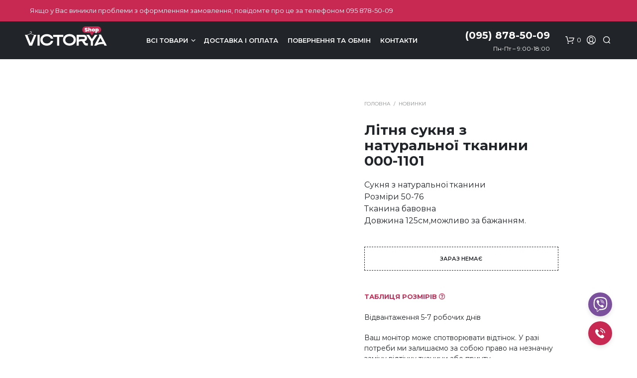

--- FILE ---
content_type: text/html; charset=UTF-8
request_url: https://victorya-shop.com/products/litnya-suknya-z-naturalnoyi-tkanini-000-1101/?razmer=72
body_size: 51314
content:
<!DOCTYPE html>

<!--[if IE 9]>
<html class="ie ie9" lang="uk">
<![endif]-->

<html lang="uk">

<head>
    <meta charset="UTF-8">
    <meta name="viewport" content="width=device-width, initial-scale=1.0">

    <link rel="profile" href="https://gmpg.org/xfn/11">
    <link rel="pingback" href="https://victorya-shop.com/xmlrpc.php">

	
    <meta name='robots' content='index, follow, max-image-preview:large, max-snippet:-1, max-video-preview:-1' />

	<!-- This site is optimized with the Yoast SEO plugin v20.13 - https://yoast.com/wordpress/plugins/seo/ -->
	<title>Літня сукня з натуральної тканини 000-1101 купити з доставкою в Україні - Victorya Shop</title>
	<meta name="description" content="Жіночий одяг великих розмірів: сукні, туніки, жакети, спідниці, сарафани. Опт, роздріб від виробника" />
	<link rel="canonical" href="https://victorya-shop.com/products/litnya-suknya-z-naturalnoyi-tkanini-000-1101/" />
	<meta property="og:locale" content="uk_UA" />
	<meta property="og:type" content="article" />
	<meta property="og:title" content="Літня сукня з натуральної тканини 000-1101 купити з доставкою в Україні - Victorya Shop" />
	<meta property="og:description" content="Жіночий одяг великих розмірів: сукні, туніки, жакети, спідниці, сарафани. Опт, роздріб від виробника" />
	<meta property="og:url" content="https://victorya-shop.com/products/litnya-suknya-z-naturalnoyi-tkanini-000-1101/" />
	<meta property="og:site_name" content="Victorya Shop" />
	<meta property="article:publisher" content="https://www.facebook.com/viktoria.fartushnaya" />
	<meta property="article:modified_time" content="2025-03-22T17:32:02+00:00" />
	<meta property="og:image" content="https://victorya-shop.com/wp-content/uploads/2024/06/photo1719426365-4.jpeg" />
	<meta property="og:image:width" content="760" />
	<meta property="og:image:height" content="1280" />
	<meta property="og:image:type" content="image/jpeg" />
	<meta name="twitter:card" content="summary_large_image" />
	<script type="application/ld+json" class="yoast-schema-graph">{"@context":"https://schema.org","@graph":[{"@type":["WebPage","ItemPage"],"@id":"https://victorya-shop.com/products/litnya-suknya-z-naturalnoyi-tkanini-000-1101/","url":"https://victorya-shop.com/products/litnya-suknya-z-naturalnoyi-tkanini-000-1101/","name":"Літня сукня з натуральної тканини 000-1101 купити з доставкою в Україні - Victorya Shop","isPartOf":{"@id":"https://victorya-shop.com/#website"},"primaryImageOfPage":{"@id":"https://victorya-shop.com/products/litnya-suknya-z-naturalnoyi-tkanini-000-1101/#primaryimage"},"image":{"@id":"https://victorya-shop.com/products/litnya-suknya-z-naturalnoyi-tkanini-000-1101/#primaryimage"},"thumbnailUrl":"https://victorya-shop.com/wp-content/uploads/2024/06/photo1719426365-4.jpeg","datePublished":"2024-06-26T19:52:46+00:00","dateModified":"2025-03-22T17:32:02+00:00","description":"Жіночий одяг великих розмірів: сукні, туніки, жакети, спідниці, сарафани. Опт, роздріб від виробника","breadcrumb":{"@id":"https://victorya-shop.com/products/litnya-suknya-z-naturalnoyi-tkanini-000-1101/#breadcrumb"},"inLanguage":"uk","potentialAction":[{"@type":"ReadAction","target":["https://victorya-shop.com/products/litnya-suknya-z-naturalnoyi-tkanini-000-1101/"]}]},{"@type":"ImageObject","inLanguage":"uk","@id":"https://victorya-shop.com/products/litnya-suknya-z-naturalnoyi-tkanini-000-1101/#primaryimage","url":"https://victorya-shop.com/wp-content/uploads/2024/06/photo1719426365-4.jpeg","contentUrl":"https://victorya-shop.com/wp-content/uploads/2024/06/photo1719426365-4.jpeg","width":760,"height":1280},{"@type":"BreadcrumbList","@id":"https://victorya-shop.com/products/litnya-suknya-z-naturalnoyi-tkanini-000-1101/#breadcrumb","itemListElement":[{"@type":"ListItem","position":1,"name":"Головна","item":"https://victorya-shop.com/"},{"@type":"ListItem","position":2,"name":"Всі товари","item":"https://victorya-shop.com/catalog/"},{"@type":"ListItem","position":3,"name":"Новинки","item":"https://victorya-shop.com/catalog/novinki/"},{"@type":"ListItem","position":4,"name":"Літня сукня з натуральної тканини 000-1101"}]},{"@type":"WebSite","@id":"https://victorya-shop.com/#website","url":"https://victorya-shop.com/","name":"Victorya Shop","description":"Жіночий одяг великих розмірів: сукні, туніки, жакети, спідниці, сарафани. Опт, роздріб від виробника","publisher":{"@id":"https://victorya-shop.com/#organization"},"potentialAction":[{"@type":"SearchAction","target":{"@type":"EntryPoint","urlTemplate":"https://victorya-shop.com/?s={search_term_string}"},"query-input":"required name=search_term_string"}],"inLanguage":"uk"},{"@type":"Organization","@id":"https://victorya-shop.com/#organization","name":"Victorya Shop","url":"https://victorya-shop.com/","logo":{"@type":"ImageObject","inLanguage":"uk","@id":"https://victorya-shop.com/#/schema/logo/image/","url":"https://victorya-shop.com/wp-content/uploads/2021/06/cropped-favicon-21-p.png","contentUrl":"https://victorya-shop.com/wp-content/uploads/2021/06/cropped-favicon-21-p.png","width":512,"height":512,"caption":"Victorya Shop"},"image":{"@id":"https://victorya-shop.com/#/schema/logo/image/"},"sameAs":["https://www.facebook.com/viktoria.fartushnaya","https://www.instagram.com/victorya.shop/"]}]}</script>
	<!-- / Yoast SEO plugin. -->


<link rel='dns-prefetch' href='//www.googletagmanager.com' />
<link rel='dns-prefetch' href='//www.google.com' />
<link rel='dns-prefetch' href='//fonts.googleapis.com' />
<link rel='stylesheet' id='wp-block-library-css' href='https://victorya-shop.com/wp-includes/css/dist/block-library/style.min.css' type='text/css' media='all' />
<style id='wp-block-library-theme-inline-css' type='text/css'>
.wp-block-audio figcaption{color:#555;font-size:13px;text-align:center}.is-dark-theme .wp-block-audio figcaption{color:hsla(0,0%,100%,.65)}.wp-block-audio{margin:0 0 1em}.wp-block-code{border:1px solid #ccc;border-radius:4px;font-family:Menlo,Consolas,monaco,monospace;padding:.8em 1em}.wp-block-embed figcaption{color:#555;font-size:13px;text-align:center}.is-dark-theme .wp-block-embed figcaption{color:hsla(0,0%,100%,.65)}.wp-block-embed{margin:0 0 1em}.blocks-gallery-caption{color:#555;font-size:13px;text-align:center}.is-dark-theme .blocks-gallery-caption{color:hsla(0,0%,100%,.65)}.wp-block-image figcaption{color:#555;font-size:13px;text-align:center}.is-dark-theme .wp-block-image figcaption{color:hsla(0,0%,100%,.65)}.wp-block-image{margin:0 0 1em}.wp-block-pullquote{border-bottom:4px solid;border-top:4px solid;color:currentColor;margin-bottom:1.75em}.wp-block-pullquote cite,.wp-block-pullquote footer,.wp-block-pullquote__citation{color:currentColor;font-size:.8125em;font-style:normal;text-transform:uppercase}.wp-block-quote{border-left:.25em solid;margin:0 0 1.75em;padding-left:1em}.wp-block-quote cite,.wp-block-quote footer{color:currentColor;font-size:.8125em;font-style:normal;position:relative}.wp-block-quote.has-text-align-right{border-left:none;border-right:.25em solid;padding-left:0;padding-right:1em}.wp-block-quote.has-text-align-center{border:none;padding-left:0}.wp-block-quote.is-large,.wp-block-quote.is-style-large,.wp-block-quote.is-style-plain{border:none}.wp-block-search .wp-block-search__label{font-weight:700}.wp-block-search__button{border:1px solid #ccc;padding:.375em .625em}:where(.wp-block-group.has-background){padding:1.25em 2.375em}.wp-block-separator.has-css-opacity{opacity:.4}.wp-block-separator{border:none;border-bottom:2px solid;margin-left:auto;margin-right:auto}.wp-block-separator.has-alpha-channel-opacity{opacity:1}.wp-block-separator:not(.is-style-wide):not(.is-style-dots){width:100px}.wp-block-separator.has-background:not(.is-style-dots){border-bottom:none;height:1px}.wp-block-separator.has-background:not(.is-style-wide):not(.is-style-dots){height:2px}.wp-block-table{margin:0 0 1em}.wp-block-table td,.wp-block-table th{word-break:normal}.wp-block-table figcaption{color:#555;font-size:13px;text-align:center}.is-dark-theme .wp-block-table figcaption{color:hsla(0,0%,100%,.65)}.wp-block-video figcaption{color:#555;font-size:13px;text-align:center}.is-dark-theme .wp-block-video figcaption{color:hsla(0,0%,100%,.65)}.wp-block-video{margin:0 0 1em}.wp-block-template-part.has-background{margin-bottom:0;margin-top:0;padding:1.25em 2.375em}
</style>
<link rel='stylesheet' id='wc-blocks-vendors-style-css' href='https://victorya-shop.com/wp-content/plugins/woocommerce/packages/woocommerce-blocks/build/wc-blocks-vendors-style.css' type='text/css' media='all' />
<link rel='stylesheet' id='wc-blocks-style-css' href='https://victorya-shop.com/wp-content/plugins/woocommerce/packages/woocommerce-blocks/build/wc-blocks-style.css' type='text/css' media='all' />
<style id='classic-theme-styles-inline-css' type='text/css'>
/*! This file is auto-generated */
.wp-block-button__link{color:#fff;background-color:#32373c;border-radius:9999px;box-shadow:none;text-decoration:none;padding:calc(.667em + 2px) calc(1.333em + 2px);font-size:1.125em}.wp-block-file__button{background:#32373c;color:#fff;text-decoration:none}
</style>
<style id='global-styles-inline-css' type='text/css'>
body{--wp--preset--color--black: #000000;--wp--preset--color--cyan-bluish-gray: #abb8c3;--wp--preset--color--white: #ffffff;--wp--preset--color--pale-pink: #f78da7;--wp--preset--color--vivid-red: #cf2e2e;--wp--preset--color--luminous-vivid-orange: #ff6900;--wp--preset--color--luminous-vivid-amber: #fcb900;--wp--preset--color--light-green-cyan: #7bdcb5;--wp--preset--color--vivid-green-cyan: #00d084;--wp--preset--color--pale-cyan-blue: #8ed1fc;--wp--preset--color--vivid-cyan-blue: #0693e3;--wp--preset--color--vivid-purple: #9b51e0;--wp--preset--gradient--vivid-cyan-blue-to-vivid-purple: linear-gradient(135deg,rgba(6,147,227,1) 0%,rgb(155,81,224) 100%);--wp--preset--gradient--light-green-cyan-to-vivid-green-cyan: linear-gradient(135deg,rgb(122,220,180) 0%,rgb(0,208,130) 100%);--wp--preset--gradient--luminous-vivid-amber-to-luminous-vivid-orange: linear-gradient(135deg,rgba(252,185,0,1) 0%,rgba(255,105,0,1) 100%);--wp--preset--gradient--luminous-vivid-orange-to-vivid-red: linear-gradient(135deg,rgba(255,105,0,1) 0%,rgb(207,46,46) 100%);--wp--preset--gradient--very-light-gray-to-cyan-bluish-gray: linear-gradient(135deg,rgb(238,238,238) 0%,rgb(169,184,195) 100%);--wp--preset--gradient--cool-to-warm-spectrum: linear-gradient(135deg,rgb(74,234,220) 0%,rgb(151,120,209) 20%,rgb(207,42,186) 40%,rgb(238,44,130) 60%,rgb(251,105,98) 80%,rgb(254,248,76) 100%);--wp--preset--gradient--blush-light-purple: linear-gradient(135deg,rgb(255,206,236) 0%,rgb(152,150,240) 100%);--wp--preset--gradient--blush-bordeaux: linear-gradient(135deg,rgb(254,205,165) 0%,rgb(254,45,45) 50%,rgb(107,0,62) 100%);--wp--preset--gradient--luminous-dusk: linear-gradient(135deg,rgb(255,203,112) 0%,rgb(199,81,192) 50%,rgb(65,88,208) 100%);--wp--preset--gradient--pale-ocean: linear-gradient(135deg,rgb(255,245,203) 0%,rgb(182,227,212) 50%,rgb(51,167,181) 100%);--wp--preset--gradient--electric-grass: linear-gradient(135deg,rgb(202,248,128) 0%,rgb(113,206,126) 100%);--wp--preset--gradient--midnight: linear-gradient(135deg,rgb(2,3,129) 0%,rgb(40,116,252) 100%);--wp--preset--font-size--small: 13px;--wp--preset--font-size--medium: 20px;--wp--preset--font-size--large: 36px;--wp--preset--font-size--x-large: 42px;--wp--preset--spacing--20: 0.44rem;--wp--preset--spacing--30: 0.67rem;--wp--preset--spacing--40: 1rem;--wp--preset--spacing--50: 1.5rem;--wp--preset--spacing--60: 2.25rem;--wp--preset--spacing--70: 3.38rem;--wp--preset--spacing--80: 5.06rem;--wp--preset--shadow--natural: 6px 6px 9px rgba(0, 0, 0, 0.2);--wp--preset--shadow--deep: 12px 12px 50px rgba(0, 0, 0, 0.4);--wp--preset--shadow--sharp: 6px 6px 0px rgba(0, 0, 0, 0.2);--wp--preset--shadow--outlined: 6px 6px 0px -3px rgba(255, 255, 255, 1), 6px 6px rgba(0, 0, 0, 1);--wp--preset--shadow--crisp: 6px 6px 0px rgba(0, 0, 0, 1);}:where(.is-layout-flex){gap: 0.5em;}:where(.is-layout-grid){gap: 0.5em;}body .is-layout-flow > .alignleft{float: left;margin-inline-start: 0;margin-inline-end: 2em;}body .is-layout-flow > .alignright{float: right;margin-inline-start: 2em;margin-inline-end: 0;}body .is-layout-flow > .aligncenter{margin-left: auto !important;margin-right: auto !important;}body .is-layout-constrained > .alignleft{float: left;margin-inline-start: 0;margin-inline-end: 2em;}body .is-layout-constrained > .alignright{float: right;margin-inline-start: 2em;margin-inline-end: 0;}body .is-layout-constrained > .aligncenter{margin-left: auto !important;margin-right: auto !important;}body .is-layout-constrained > :where(:not(.alignleft):not(.alignright):not(.alignfull)){max-width: var(--wp--style--global--content-size);margin-left: auto !important;margin-right: auto !important;}body .is-layout-constrained > .alignwide{max-width: var(--wp--style--global--wide-size);}body .is-layout-flex{display: flex;}body .is-layout-flex{flex-wrap: wrap;align-items: center;}body .is-layout-flex > *{margin: 0;}body .is-layout-grid{display: grid;}body .is-layout-grid > *{margin: 0;}:where(.wp-block-columns.is-layout-flex){gap: 2em;}:where(.wp-block-columns.is-layout-grid){gap: 2em;}:where(.wp-block-post-template.is-layout-flex){gap: 1.25em;}:where(.wp-block-post-template.is-layout-grid){gap: 1.25em;}.has-black-color{color: var(--wp--preset--color--black) !important;}.has-cyan-bluish-gray-color{color: var(--wp--preset--color--cyan-bluish-gray) !important;}.has-white-color{color: var(--wp--preset--color--white) !important;}.has-pale-pink-color{color: var(--wp--preset--color--pale-pink) !important;}.has-vivid-red-color{color: var(--wp--preset--color--vivid-red) !important;}.has-luminous-vivid-orange-color{color: var(--wp--preset--color--luminous-vivid-orange) !important;}.has-luminous-vivid-amber-color{color: var(--wp--preset--color--luminous-vivid-amber) !important;}.has-light-green-cyan-color{color: var(--wp--preset--color--light-green-cyan) !important;}.has-vivid-green-cyan-color{color: var(--wp--preset--color--vivid-green-cyan) !important;}.has-pale-cyan-blue-color{color: var(--wp--preset--color--pale-cyan-blue) !important;}.has-vivid-cyan-blue-color{color: var(--wp--preset--color--vivid-cyan-blue) !important;}.has-vivid-purple-color{color: var(--wp--preset--color--vivid-purple) !important;}.has-black-background-color{background-color: var(--wp--preset--color--black) !important;}.has-cyan-bluish-gray-background-color{background-color: var(--wp--preset--color--cyan-bluish-gray) !important;}.has-white-background-color{background-color: var(--wp--preset--color--white) !important;}.has-pale-pink-background-color{background-color: var(--wp--preset--color--pale-pink) !important;}.has-vivid-red-background-color{background-color: var(--wp--preset--color--vivid-red) !important;}.has-luminous-vivid-orange-background-color{background-color: var(--wp--preset--color--luminous-vivid-orange) !important;}.has-luminous-vivid-amber-background-color{background-color: var(--wp--preset--color--luminous-vivid-amber) !important;}.has-light-green-cyan-background-color{background-color: var(--wp--preset--color--light-green-cyan) !important;}.has-vivid-green-cyan-background-color{background-color: var(--wp--preset--color--vivid-green-cyan) !important;}.has-pale-cyan-blue-background-color{background-color: var(--wp--preset--color--pale-cyan-blue) !important;}.has-vivid-cyan-blue-background-color{background-color: var(--wp--preset--color--vivid-cyan-blue) !important;}.has-vivid-purple-background-color{background-color: var(--wp--preset--color--vivid-purple) !important;}.has-black-border-color{border-color: var(--wp--preset--color--black) !important;}.has-cyan-bluish-gray-border-color{border-color: var(--wp--preset--color--cyan-bluish-gray) !important;}.has-white-border-color{border-color: var(--wp--preset--color--white) !important;}.has-pale-pink-border-color{border-color: var(--wp--preset--color--pale-pink) !important;}.has-vivid-red-border-color{border-color: var(--wp--preset--color--vivid-red) !important;}.has-luminous-vivid-orange-border-color{border-color: var(--wp--preset--color--luminous-vivid-orange) !important;}.has-luminous-vivid-amber-border-color{border-color: var(--wp--preset--color--luminous-vivid-amber) !important;}.has-light-green-cyan-border-color{border-color: var(--wp--preset--color--light-green-cyan) !important;}.has-vivid-green-cyan-border-color{border-color: var(--wp--preset--color--vivid-green-cyan) !important;}.has-pale-cyan-blue-border-color{border-color: var(--wp--preset--color--pale-cyan-blue) !important;}.has-vivid-cyan-blue-border-color{border-color: var(--wp--preset--color--vivid-cyan-blue) !important;}.has-vivid-purple-border-color{border-color: var(--wp--preset--color--vivid-purple) !important;}.has-vivid-cyan-blue-to-vivid-purple-gradient-background{background: var(--wp--preset--gradient--vivid-cyan-blue-to-vivid-purple) !important;}.has-light-green-cyan-to-vivid-green-cyan-gradient-background{background: var(--wp--preset--gradient--light-green-cyan-to-vivid-green-cyan) !important;}.has-luminous-vivid-amber-to-luminous-vivid-orange-gradient-background{background: var(--wp--preset--gradient--luminous-vivid-amber-to-luminous-vivid-orange) !important;}.has-luminous-vivid-orange-to-vivid-red-gradient-background{background: var(--wp--preset--gradient--luminous-vivid-orange-to-vivid-red) !important;}.has-very-light-gray-to-cyan-bluish-gray-gradient-background{background: var(--wp--preset--gradient--very-light-gray-to-cyan-bluish-gray) !important;}.has-cool-to-warm-spectrum-gradient-background{background: var(--wp--preset--gradient--cool-to-warm-spectrum) !important;}.has-blush-light-purple-gradient-background{background: var(--wp--preset--gradient--blush-light-purple) !important;}.has-blush-bordeaux-gradient-background{background: var(--wp--preset--gradient--blush-bordeaux) !important;}.has-luminous-dusk-gradient-background{background: var(--wp--preset--gradient--luminous-dusk) !important;}.has-pale-ocean-gradient-background{background: var(--wp--preset--gradient--pale-ocean) !important;}.has-electric-grass-gradient-background{background: var(--wp--preset--gradient--electric-grass) !important;}.has-midnight-gradient-background{background: var(--wp--preset--gradient--midnight) !important;}.has-small-font-size{font-size: var(--wp--preset--font-size--small) !important;}.has-medium-font-size{font-size: var(--wp--preset--font-size--medium) !important;}.has-large-font-size{font-size: var(--wp--preset--font-size--large) !important;}.has-x-large-font-size{font-size: var(--wp--preset--font-size--x-large) !important;}
.wp-block-navigation a:where(:not(.wp-element-button)){color: inherit;}
:where(.wp-block-post-template.is-layout-flex){gap: 1.25em;}:where(.wp-block-post-template.is-layout-grid){gap: 1.25em;}
:where(.wp-block-columns.is-layout-flex){gap: 2em;}:where(.wp-block-columns.is-layout-grid){gap: 2em;}
.wp-block-pullquote{font-size: 1.5em;line-height: 1.6;}
</style>
<link rel='stylesheet' id='contact-form-7-css' href='https://victorya-shop.com/wp-content/plugins/contact-form-7/includes/css/styles.css' type='text/css' media='all' />
<link rel='stylesheet' id='hookmeup-css' href='https://victorya-shop.com/wp-content/plugins/hookmeup/public/assets/css/hmu-public.css' type='text/css' media='all' />
<link rel='stylesheet' id='wcva-frontend-css' href='https://victorya-shop.com/wp-content/plugins/woocommerce-colororimage-variation-select/css/front-end.css' type='text/css' media='all' />
<link rel='stylesheet' id='wcva-shop-frontend-css' href='https://victorya-shop.com/wp-content/plugins/woocommerce-colororimage-variation-select/css/shop-frontend.css' type='text/css' media='all' />
<link rel='stylesheet' id='woocommerce-layout-css' href='https://victorya-shop.com/wp-content/plugins/woocommerce/assets/css/woocommerce-layout.css' type='text/css' media='all' />
<link rel='stylesheet' id='woocommerce-smallscreen-css' href='https://victorya-shop.com/wp-content/plugins/woocommerce/assets/css/woocommerce-smallscreen.css' type='text/css' media='only screen and (max-width: 767px)' />
<link rel='stylesheet' id='woocommerce-general-css' href='https://victorya-shop.com/wp-content/plugins/woocommerce/assets/css/woocommerce.css' type='text/css' media='all' />
<style id='woocommerce-inline-inline-css' type='text/css'>
.woocommerce form .form-row .required { visibility: visible; }
</style>
<link rel='stylesheet' id='dgwt-wcas-style-css' href='https://victorya-shop.com/wp-content/plugins/ajax-search-for-woocommerce-premium/assets/css/style.min.css' type='text/css' media='all' />
<link rel='stylesheet' id='animate-css' href='https://victorya-shop.com/wp-content/themes/shopkeeper/css/vendor/animate.css' type='text/css' media='all' />
<link rel='stylesheet' id='fresco-css' href='https://victorya-shop.com/wp-content/themes/shopkeeper/css/vendor/fresco/fresco.css' type='text/css' media='all' />
<link rel='stylesheet' id='shopkeeper-mixed-plugins-styles-css' href='https://victorya-shop.com/wp-content/themes/shopkeeper/css/plugins/misc.css' type='text/css' media='all' />
<link rel='stylesheet' id='shopkeeper-wc-cart-css' href='https://victorya-shop.com/wp-content/themes/shopkeeper/css/public/wc-cart.css' type='text/css' media='all' />
<link rel='stylesheet' id='shopkeeper-product-card-animation-css' href='https://victorya-shop.com/wp-content/themes/shopkeeper/css/public/misc-product-card-animation.css' type='text/css' media='all' />
<link rel='stylesheet' id='shopkeeper-wc-product-layout-default-css' href='https://victorya-shop.com/wp-content/themes/shopkeeper/css/public/wc-product-layout-default.css' type='text/css' media='all' />
<link rel='stylesheet' id='shopkeeper-wc-product-mobile-css' href='https://victorya-shop.com/wp-content/themes/shopkeeper/css/public/wc-product-mobile.css' type='text/css' media='all' />
<link rel='stylesheet' id='sk-social-media-styles-css' href='https://victorya-shop.com/wp-content/plugins/shopkeeper-extender/includes/social-media/assets/css/social-media.min.css' type='text/css' media='all' />
<link rel='stylesheet' id='sk-social-sharing-styles-css' href='https://victorya-shop.com/wp-content/plugins/shopkeeper-extender/includes/social-sharing/assets/css/social-sharing.min.css' type='text/css' media='all' />
<link rel='stylesheet' id='getbowtied-classic-notifications-styles-css' href='https://victorya-shop.com/wp-content/themes/shopkeeper/inc/notifications/classic/assets/css/style.css' type='text/css' media='all' />
<link rel='stylesheet' id='js_composer_front-css' href='https://victorya-shop.com/wp-content/plugins/js_composer/assets/css/js_composer.min.css' type='text/css' media='all' />
<link rel='stylesheet' id='popup-maker-site-css' href='//victorya-shop.com/wp-content/uploads/pum/pum-site-styles.css?generated=1691138710' type='text/css' media='all' />
<link rel='stylesheet' id='shopkeeper-icon-font-css' href='https://victorya-shop.com/wp-content/themes/shopkeeper/inc/fonts/shopkeeper-icon-font/style.css' type='text/css' media='all' />
<link rel='stylesheet' id='shopkeeper-styles-css' href='https://victorya-shop.com/wp-content/themes/shopkeeper/css/styles.css' type='text/css' media='all' />
<style id='shopkeeper-styles-inline-css' type='text/css'>
 .st-content, .categories_grid .category_name, .cd-top, .product_socials_wrapper .product_socials_wrapper_inner a, .product_navigation #nav-below .product-nav-next a, .product_navigation #nav-below .product-nav-previous a{background-color:#FFFFFF}.categories_grid .category_item:hover .category_name{color:#FFFFFF}h1, h2, h3, h4, h5, h6, .comments-title, .comment-author, #reply-title, .site-footer .widget-title, .accordion_title, .ui-tabs-anchor, .products .button, .site-title a, .post_meta_archive a, .post_meta a, .post_tags a, #nav-below a, .list_categories a, .list_shop_categories a, .main-navigation > ul > li > a, .main-navigation .mega-menu > ul > li > a, .more-link, .top-page-excerpt, .select2-search input, .product_after_shop_loop_buttons a, .woocommerce .products-grid a.button, .page-numbers, input.qty, .button, button, .button_text, input[type="button"], input[type="reset"], input[type="submit"], button[type="submit"], .woocommerce a.button, .woocommerce-page a.button, .woocommerce button.button, .woocommerce-page button.button, .woocommerce input.button, .woocommerce-page input.button, .woocommerce #respond input#submit, .woocommerce-page #respond input#submit, .woocommerce #content input.button, .woocommerce-page #content input.button, .woocommerce a.button.alt, .woocommerce button.button.alt, .woocommerce input.button.alt, .woocommerce #respond input#submit.alt, .woocommerce #content input.button.alt, .woocommerce-page a.button.alt, .woocommerce-page button.button.alt, .woocommerce-page input.button.alt, .woocommerce-page #respond input#submit.alt, .woocommerce-page #content input.button.alt, .yith-wcwl-wishlistexistsbrowse.show a, .share-product-text, .tabs > li > a, label, .shopkeeper_new_product, .comment-respond label, .product_meta_title, .woocommerce table.shop_table th, .woocommerce-page table.shop_table th, #map_button, .woocommerce .cart-collaterals .cart_totals tr.order-total td strong, .woocommerce-page .cart-collaterals .cart_totals tr.order-total td strong, .cart-wishlist-empty, .wishlist-empty, .cart-empty, .return-to-shop .wc-backward, .order-number a, .post-edit-link, .from_the_blog_title, .icon_box_read_more, .vc_pie_chart_value, .shortcode_banner_simple_bullet, .shortcode_banner_simple_height_bullet, .product-category .woocommerce-loop-category__title, .categories_grid .category_name, .woocommerce span.onsale, .woocommerce-page span.onsale, .out_of_stock_badge_single, .out_of_stock_badge_loop, .page-numbers, .post-nav-links span, .post-nav-links a, .add_to_wishlist, .yith-wcwl-wishlistaddedbrowse, .yith-wcwl-wishlistexistsbrowse, .filters-group, .product-name, .product-quantity, .product-total, .download-product a, .woocommerce-order-details table tfoot th, .woocommerce-order-details table tfoot td, .woocommerce .woocommerce-order-downloads table tbody td:before, .woocommerce table.woocommerce-MyAccount-orders td:before, .widget h3, .widget .total .amount, .wishlist-in-stock, .wishlist-out-of-stock, .comment-reply-link, .comment-edit-link, .widget_calendar table thead tr th, .page-type, .mobile-navigation a, table thead tr th, .portfolio_single_list_cat, .portfolio-categories, .shipping-calculator-button, .vc_btn, .vc_btn2, .vc_btn3, .account-tab-item .account-tab-link, .account-tab-list .sep, ul.order_details li, ul.order_details.bacs_details li, .widget_calendar caption, .widget_recent_comments li a, .edit-account legend, .widget_shopping_cart li.empty, .cart-collaterals .cart_totals .shop_table .order-total .woocommerce-Price-amount, .woocommerce table.cart .cart_item td a, .woocommerce #content table.cart .cart_item td a, .woocommerce-page table.cart .cart_item td a, .woocommerce-page #content table.cart .cart_item td a, .woocommerce table.cart .cart_item td span, .woocommerce #content table.cart .cart_item td span, .woocommerce-page table.cart .cart_item td span, .woocommerce-page #content table.cart .cart_item td span, .woocommerce-MyAccount-navigation ul li, .woocommerce-info.wc_points_rewards_earn_points, .woocommerce-info, .woocommerce-error, .woocommerce-message, .woocommerce .cart-collaterals .cart_totals .cart-subtotal th, .woocommerce-page .cart-collaterals .cart_totals .cart-subtotal th, .woocommerce .cart-collaterals .cart_totals tr.shipping th, .woocommerce-page .cart-collaterals .cart_totals tr.shipping th, .woocommerce .cart-collaterals .cart_totals tr.order-total th, .woocommerce-page .cart-collaterals .cart_totals tr.order-total th, .woocommerce .cart-collaterals .cart_totals h2, .woocommerce .cart-collaterals .cross-sells h2, .woocommerce-cart #content table.cart td.actions .coupon #coupon_code, form.checkout_coupon #coupon_code, .woocommerce-checkout .woocommerce-info, .shopkeeper_checkout_coupon, .shopkeeper_checkout_login, .minicart-message, .woocommerce .woocommerce-checkout-review-order table.shop_table tfoot td, .woocommerce .woocommerce-checkout-review-order table.shop_table tfoot th, .woocommerce-page .woocommerce-checkout-review-order table.shop_table tfoot td, .woocommerce-page .woocommerce-checkout-review-order table.shop_table tfoot th, .no-products-info p, .getbowtied_blog_ajax_load_button a, .getbowtied_ajax_load_button a, .index-layout-2 ul.blog-posts .blog-post article .post-categories li a, .index-layout-3 .blog-posts_container ul.blog-posts .blog-post article .post-categories li a, .index-layout-2 ul.blog-posts .blog-post .post_content_wrapper .post_content .read_more, .index-layout-3 .blog-posts_container ul.blog-posts .blog-post article .post_content_wrapper .post_content .read_more, .woocommerce .woocommerce-breadcrumb, .woocommerce-page .woocommerce-breadcrumb, .woocommerce .woocommerce-breadcrumb a, .woocommerce-page .woocommerce-breadcrumb a, .product_meta, .product_meta span, .product_meta a, .product_layout_classic div.product span.price, .product_layout_classic div.product p.price, .product_layout_cascade div.product span.price, .product_layout_cascade div.product p.price, .product_layout_2 div.product span.price, .product_layout_2 div.product p.price, .product_layout_scattered div.product span.price, .product_layout_scattered div.product p.price, .product_layout_4 div.product span.price, .product_layout_4 div.product p.price, .related-products-title, .product_socials_wrapper .share-product-text, #button_offcanvas_sidebar_left .filters-text, .woocommerce-ordering select.orderby, .fr-position-text, .woocommerce-checkout-review-order .woocommerce-checkout-review-order-table tr td, .catalog-ordering .select2-container.orderby a, .catalog-ordering .select2-container span, .widget_product_categories ul li .count, .widget_layered_nav ul li .count, .woocommerce-mini-cart__empty-message, .woocommerce-ordering select.orderby, .woocommerce .cart-collaterals .cart_totals table.shop_table_responsive tr td::before, .woocommerce-page .cart-collaterals .cart_totals table.shop_table_responsive tr td::before, .login-register-container .lost-pass-link, .woocommerce-cart .cart-collaterals .cart_totals table td .amount, .wpb_wrapper .add_to_cart_inline .woocommerce-Price-amount.amount, .woocommerce-page .cart-collaterals .cart_totals tr.shipping td, .woocommerce-page .cart-collaterals .cart_totals tr.shipping td, .woocommerce .cart-collaterals .cart_totals tr.cart-discount th, .woocommerce-page .cart-collaterals .cart_totals tr.cart-discount th, .woocommerce-thankyou-order-received, .woocommerce-order-received .woocommerce table.shop_table tfoot th, .woocommerce-order-received .woocommerce-page table.shop_table tfoot th, .woocommerce-view-order .woocommerce table.shop_table tfoot th, .woocommerce-view-order .woocommerce-page table.shop_table tfoot th, .woocommerce-order-received .woocommerce table.shop_table tfoot td, .woocommerce-order-received .woocommerce-page table.shop_table tfoot td, .woocommerce-view-order .woocommerce table.shop_table tfoot td, .woocommerce-view-order .woocommerce-page table.shop_table tfoot td, .language-and-currency #top_bar_language_list > ul > li, .language-and-currency .wcml_currency_switcher > ul > li.wcml-cs-active-currency, .language-and-currency-offcanvas #top_bar_language_list > ul > li, .language-and-currency-offcanvas .wcml_currency_switcher > ul > li.wcml-cs-active-currency, .woocommerce-order-pay .woocommerce .woocommerce-form-login p.lost_password a, .woocommerce-MyAccount-content .woocommerce-orders-table__cell-order-number a, .woocommerce form.login .lost_password, .comment-reply-title, .product_content_wrapper .product_infos .out_of_stock_wrapper .out_of_stock_badge_single, .product_content_wrapper .product_infos .woocommerce-variation-availability p.stock.out-of-stock, .site-search .widget_product_search .search-field, .site-search .widget_search .search-field, .site-search .search-form .search-field, .site-search .search-text, .site-search .search-no-suggestions, .latest_posts_grid_wrapper .latest_posts_grid_title, p.has-drop-cap:not(:focus):first-letter, .paypal-button-tagline .paypal-button-text, .tinvwl_add_to_wishlist_button, .product-addon-totals, body.gbt_custom_notif .page-notifications .gbt-custom-notification-message, body.gbt_custom_notif .page-notifications .gbt-custom-notification-message *, body.gbt_custom_notif .page-notifications .product_notification_text, body.gbt_custom_notif .page-notifications .product_notification_text *, body.gbt_classic_notif .woocommerce-error a, body.gbt_classic_notif .woocommerce-info a, body.gbt_classic_notif .woocommerce-message a, body.gbt_classic_notif .woocommerce-notice a, .shop_table.cart .product-price .amount, p.has-drop-cap:first-letter, .woocommerce-result-count, .widget_price_filter .price_slider_amount, .woocommerce ul.products li.product .price, .product_content_wrapper .product_infos table.variations td.label, .woocommerce div.product form.cart .reset_variations, #powerTip, div.wcva_shop_textblock, .wcva_filter_textblock, .wcva_single_textblock, .added_to_cart, .upper a, .wp-block-woocommerce-active-filters ul.wc-block-active-filters-list li *, .wp-block-woocommerce-active-filters .wc-block-active-filters__clear-all, .product_navigation #nav-below span, .order-info mark, .top-headers-wrapper .site-header .site-header-wrapper .site-title, .mobile-navigation > ul > li > ul > li.menu-item-has-children > a, .mobile-navigation > ul > li > ul li.upper > a{font-family:"Montserrat", -apple-system, BlinkMacSystemFont, Arial, Helvetica, 'Helvetica Neue', Verdana, sans-serif}body, p, .site-navigation-top-bar, .site-title, .widget_product_search #searchsubmit, .widget_search #searchsubmit, .widget_product_search .search-submit, .widget_search .search-submit, #site-menu, .copyright_text, blockquote cite, table thead th, .recently_viewed_in_single h2, .woocommerce .cart-collaterals .cart_totals table th, .woocommerce-page .cart-collaterals .cart_totals table th, .woocommerce .cart-collaterals .shipping_calculator h2, .woocommerce-page .cart-collaterals .shipping_calculator h2, .woocommerce table.woocommerce-checkout-review-order-table tfoot th, .woocommerce-page table.woocommerce-checkout-review-order-table tfoot th, .qty, .shortcode_banner_simple_inside h4, .shortcode_banner_simple_height h4, .fr-caption, .post_meta_archive, .post_meta, .yith-wcwl-wishlistaddedbrowse .feedback, .yith-wcwl-wishlistexistsbrowse .feedback, .product-name span, .widget_calendar table tbody a, .fr-touch-caption-wrapper, .woocommerce .checkout_login p.form-row label[for="rememberme"], .wpb_widgetised_column aside ul li span.count, .woocommerce td.product-name dl.variation dt, .woocommerce td.product-name dl.variation dd, .woocommerce td.product-name dl.variation dt p, .woocommerce td.product-name dl.variation dd p, .woocommerce-page td.product-name dl.variation dt, .woocommerce-page td.product-name dl.variation dd p, .woocommerce-page td.product-name dl.variation dt p, .woocommerce .select2-container, .check_label, .woocommerce-page #payment .terms label, ul.order_details li strong, .widget_recent_comments li, .widget_shopping_cart p.total, .widget_shopping_cart p.total .amount, .mobile-navigation li ul li a, .woocommerce #payment div.payment_box p, .woocommerce-page #payment div.payment_box p, .woocommerce table.cart .cart_item td:before, .woocommerce #content table.cart .cart_item td:before, .woocommerce-page table.cart .cart_item td:before, .woocommerce-page #content table.cart .cart_item td:before, .language-and-currency #top_bar_language_list > ul > li > ul > li > a, .language-and-currency .wcml_currency_switcher > ul > li.wcml-cs-active-currency > ul.wcml-cs-submenu li a, .language-and-currency #top_bar_language_list > ul > li.menu-item-first > ul.sub-menu li.sub-menu-item span.icl_lang_sel_current, .language-and-currency-offcanvas #top_bar_language_list > ul > li > ul > li > a, .language-and-currency-offcanvas .wcml_currency_switcher > ul > li.wcml-cs-active-currency > ul.wcml-cs-submenu li a, .language-and-currency-offcanvas #top_bar_language_list > ul > li.menu-item-first > ul.sub-menu li.sub-menu-item span.icl_lang_sel_current, .woocommerce-order-pay .woocommerce .woocommerce-info, .select2-results__option, body.gbt_classic_notif .woocommerce-error, body.gbt_classic_notif .woocommerce-info, body.gbt_classic_notif .woocommerce-message, body.gbt_classic_notif .woocommerce-notice, .gbt_18_sk_editor_banner_subtitle, .gbt_18_sk_editor_slide_description_input, .woocommerce td.product-name .wc-item-meta li, .woocommerce ul.products li.product .woocommerce-loop-product__title, .product_content_wrapper .product_infos span.belowtext, .wc-block-grid__product-title, .wp-block-woocommerce-attribute-filter ul.wc-block-checkbox-list li label, .wp-block-woocommerce-active-filters ul.wc-block-active-filters-list li .wc-block-active-filters-list-item__name{font-family:"Montserrat", -apple-system, BlinkMacSystemFont, Arial, Helvetica, 'Helvetica Neue', Verdana, sans-serif}h1, .woocommerce h1, .woocommerce-page h1{font-size:30.797px}h2, .woocommerce h2, .woocommerce-page h2{font-size:23.101px}h3, .woocommerce h3, .woocommerce-page h3{font-size:17.329px}h4, .woocommerce h4, .woocommerce-page h4{font-size:13px}h5, .woocommerce h5, .woocommerce-page h5{font-size:9.75px}.woocommerce-account .account-tab-list .account-tab-item .account-tab-link{font-size:54.487px}.page-title.blog-listing, .woocommerce .page-title, .page-title, .single .entry-title, .woocommerce-cart .page-title, .woocommerce-checkout .page-title, .woocommerce-account .page-title{font-size:41.041px}p.has-drop-cap:first-letter{font-size:41.041px !important}.entry-title-archive, .wp-block-latest-posts li > a{font-size:30.659px}.woocommerce #content div.product .product_title, .woocommerce div.product .product_title, .woocommerce-page #content div.product .product_title, .woocommerce-page div.product .product_title{font-size:23.101px}h2.woocommerce-order-details__title, h2.woocommerce-column__title, h2.woocommerce-order-downloads__title{font-size:17.329px}.woocommerce-checkout .content-area h3, .woocommerce-edit-address h3, .woocommerce-edit-account legend{font-size:13px}@media only screen and (max-width:768px){.woocommerce-account .account-tab-list .account-tab-item .account-tab-link{font-size:30.797px}}@media only screen and (min-width:768px){h1, .woocommerce h1, .woocommerce-page h1{font-size:54.487px}h2, .woocommerce h2, .woocommerce-page h2{font-size:40.871px}h3, .woocommerce h3, .woocommerce-page h3{font-size:30.659px}h4, .woocommerce h4, .woocommerce-page h4{font-size:23px}h5, .woocommerce h5, .woocommerce-page h5{font-size:17.25px}.page-title.blog-listing, .woocommerce .page-title, .page-title, .single .entry-title, .woocommerce-cart .page-title, .woocommerce-checkout .page-title, .woocommerce-account .page-title{font-size:72.611px}p.has-drop-cap:first-letter{font-size:72.611px !important}.entry-title-archive, .wp-block-latest-posts li > a{font-size:30.659px}.woocommerce-checkout .content-area h3, h2.woocommerce-order-details__title, h2.woocommerce-column__title, h2.woocommerce-order-downloads__title, .woocommerce-edit-address h3, .woocommerce-edit-account legend, .woocommerce-order-received h2, .fr-position-text{font-size:23px}}@media only screen and (min-width:1024px){.woocommerce #content div.product .product_title, .woocommerce div.product .product_title, .woocommerce-page #content div.product .product_title, .woocommerce-page div.product .product_title{font-size:40.871px}}@media only screen and (max-width:1023px){.woocommerce #content div.product .product_title, .woocommerce div.product .product_title, .woocommerce-page #content div.product .product_title, .woocommerce-page div.product .product_title{font-size:23.101px}}@media only screen and (min-width:1024px){p, .woocommerce table.shop_attributes th, .woocommerce-page table.shop_attributes th, .woocommerce table.shop_attributes td, .woocommerce-page table.shop_attributes td, .woocommerce-review-link, .blog-isotope .entry-content-archive, .blog-isotope .entry-content-archive *, body.gbt_classic_notif .woocommerce-message, body.gbt_classic_notif .woocommerce-error, body.gbt_classic_notif .woocommerce-info, body.gbt_classic_notif .woocommerce-notice, .woocommerce-store-notice, p.demo_store, .woocommerce-account .woocommerce-MyAccount-content table.woocommerce-MyAccount-orders td, ul li ul, ul li ol, ul, ol, dl{font-size:16px}}.woocommerce ul.order_details li strong, .fr-caption, .woocommerce-order-pay .woocommerce .woocommerce-info{font-size:16px !important}@media only screen and (min-width:768px){.woocommerce ul.products li.product .woocommerce-loop-product__title, .wc-block-grid__products .wc-block-grid__product .wc-block-grid__product-link .wc-block-grid__product-title{font-size:13px !important}}body, table tr th, table tr td, table thead tr th, blockquote p, pre, del, label, .select2-dropdown-open.select2-drop-above .select2-choice, .select2-dropdown-open.select2-drop-above .select2-choices, .select2-container, .big-select, .select.big-select, .post_meta_archive a, .post_meta a, .nav-next a, .nav-previous a, .blog-single h6, .page-description, .woocommerce #content nav.woocommerce-pagination ul li a:focus, .woocommerce #content nav.woocommerce-pagination ul li a:hover, .woocommerce #content nav.woocommerce-pagination ul li span.current, .woocommerce nav.woocommerce-pagination ul li a:focus, .woocommerce nav.woocommerce-pagination ul li a:hover, .woocommerce nav.woocommerce-pagination ul li span.current, .woocommerce-page #content nav.woocommerce-pagination ul li a:focus, .woocommerce-page #content nav.woocommerce-pagination ul li a:hover, .woocommerce-page #content nav.woocommerce-pagination ul li span.current, .woocommerce-page nav.woocommerce-pagination ul li a:focus, .woocommerce-page nav.woocommerce-pagination ul li a:hover, .woocommerce-page nav.woocommerce-pagination ul li span.current, .posts-navigation .page-numbers a:hover, .woocommerce table.shop_table th, .woocommerce-page table.shop_table th, .woocommerce-checkout .woocommerce-info, .wpb_widgetised_column .widget.widget_product_categories a:hover, .wpb_widgetised_column .widget.widget_layered_nav a:hover, .wpb_widgetised_column .widget.widget_layered_nav li, .portfolio_single_list_cat a, .gallery-caption-trigger, .widget_shopping_cart p.total, .widget_shopping_cart p.total .amount, .wpb_widgetised_column .widget_shopping_cart li.empty, .index-layout-2 ul.blog-posts .blog-post article .post-date, form.checkout_coupon #coupon_code, .woocommerce .product_infos .quantity input.qty, .woocommerce #content .product_infos .quantity input.qty, .woocommerce-page .product_infos .quantity input.qty, .woocommerce-page #content .product_infos .quantity input.qty, #button_offcanvas_sidebar_left, .fr-position-text, .quantity.custom input.custom-qty, .add_to_wishlist, .product_infos .add_to_wishlist:before, .product_infos .yith-wcwl-wishlistaddedbrowse:before, .product_infos .yith-wcwl-wishlistexistsbrowse:before, #add_payment_method #payment .payment_method_paypal .about_paypal, .woocommerce-cart #payment .payment_method_paypal .about_paypal, .woocommerce-checkout #payment .payment_method_paypal .about_paypal, #stripe-payment-data > p > a, .product-name .product-quantity, .woocommerce #payment div.payment_box, .woocommerce-order-pay #order_review .shop_table tr.order_item td.product-quantity strong, .tinvwl_add_to_wishlist_button:before, body.gbt_classic_notif .woocommerce-info, .select2-search--dropdown:after, body.gbt_classic_notif .woocommerce-notice, .woocommerce-cart #content table.cart td.actions .coupon #coupon_code, .woocommerce ul.products li.product .price del, .off-canvas .woocommerce .price del, .select2-container--default .select2-selection--multiple .select2-selection__choice__remove, .wc-block-grid__product-price.price del{color:#212529}a.woocommerce-remove-coupon:after, .fr-caption, .woocommerce-order-pay .woocommerce .woocommerce-info, body.gbt_classic_notif .woocommerce-info::before, table.shop_attributes td{color:#212529!important}.nav-previous-title, .nav-next-title{color:rgba(33,37,41,0.4)}.required{color:rgba(33,37,41,0.4) !important}.yith-wcwl-add-button, .share-product-text, .product_meta, .product_meta a, .product_meta_separator, .tob_bar_shop, .post_meta_archive, .post_meta, .wpb_widgetised_column .widget li, .wpb_widgetised_column .widget_calendar table thead tr th, .wpb_widgetised_column .widget_calendar table thead tr td, .wpb_widgetised_column .widget .post-date, .wpb_widgetised_column .recentcomments, .wpb_widgetised_column .amount, .wpb_widgetised_column .quantity, .wpb_widgetised_column .widget_price_filter .price_slider_amount, .woocommerce .woocommerce-breadcrumb, .woocommerce-page .woocommerce-breadcrumb, .woocommerce .woocommerce-breadcrumb a, .woocommerce-page .woocommerce-breadcrumb a, .archive .products-grid li .product_thumbnail_wrapper > .price .woocommerce-Price-amount, .site-search .search-text, .site-search .site-search-close .close-button:hover, .site-search .woocommerce-product-search:after, .site-search .widget_search .search-form:after, .product_navigation #nav-below .product-nav-previous *, .product_navigation #nav-below .product-nav-next *{color:rgba(33,37,41,0.55)}.woocommerce-account .woocommerce-MyAccount-content table.woocommerce-MyAccount-orders td.woocommerce-orders-table__cell-order-actions .button:after, .woocommerce-account .woocommerce-MyAccount-content table.account-payment-methods-table td.payment-method-actions .button:after{color:rgba(33,37,41,0.15)}.products a.button.add_to_cart_button.loading, .woocommerce ul.products li.product .price, .off-canvas .woocommerce .price, .wc-block-grid__product-price span, .wpb_wrapper .add_to_cart_inline del .woocommerce-Price-amount.amount, .wp-block-getbowtied-scattered-product-list .gbt_18_product_price{color:rgba(33,37,41,0.8) !important}.yith-wcwl-add-to-wishlist:after, .bg-image-wrapper.no-image, .site-search .spin:before, .site-search .spin:after{background-color:rgba(33,37,41,0.55)}.product_layout_cascade .product_content_wrapper .product-images-wrapper .product-images-style-2 .product_images .product-image .caption:before, .product_layout_2 .product_content_wrapper .product-images-wrapper .product-images-style-2 .product_images .product-image .caption:before, .fr-caption:before, .product_content_wrapper .product-images-wrapper .product_images .product-images-controller .dot.current{background-color:#212529}.product_content_wrapper .product-images-wrapper .product_images .product-images-controller .dot{background-color:rgba(33,37,41,0.55)}#add_payment_method #payment div.payment_box .wc-credit-card-form, .woocommerce-account.woocommerce-add-payment-method #add_payment_method #payment div.payment_box .wc-payment-form, .woocommerce-cart #payment div.payment_box .wc-credit-card-form, .woocommerce-checkout #payment div.payment_box .wc-credit-card-form, .product_content_wrapper .product_infos .woocommerce-variation-availability p.stock.out-of-stock, .product_layout_classic .product_infos .out_of_stock_wrapper .out_of_stock_badge_single, .product_layout_cascade .product_content_wrapper .product_infos .out_of_stock_wrapper .out_of_stock_badge_single, .product_layout_2 .product_content_wrapper .product_infos .out_of_stock_wrapper .out_of_stock_badge_single, .product_layout_scattered .product_content_wrapper .product_infos .out_of_stock_wrapper .out_of_stock_badge_single, .product_layout_4 .product_content_wrapper .product_infos .out_of_stock_wrapper .out_of_stock_badge_single{border-color:rgba(33,37,41,0.55)}.add_to_cart_inline .amount, .wpb_widgetised_column .widget, .widget_layered_nav, .wpb_widgetised_column aside ul li span.count, .shop_table.cart .product-price .amount, .quantity.custom .minus-btn, .quantity.custom .plus-btn, .woocommerce td.product-name dl.variation dt, .woocommerce td.product-name dl.variation dd, .woocommerce td.product-name dl.variation dt p, .woocommerce td.product-name dl.variation dd p, .woocommerce-page td.product-name dl.variation dt, .woocommerce-page td.product-name dl.variation dd p, .woocommerce-page td.product-name dl.variation dt p, .woocommerce-page td.product-name dl.variation dd p, .woocommerce a.remove, .woocommerce a.remove:after, .woocommerce td.product-name .wc-item-meta li, .wpb_widgetised_column .tagcloud a, .post_tags a, .select2-container--default .select2-selection--multiple .select2-selection__choice, .wpb_widgetised_column .widget.widget_layered_nav li.select2-selection__choice, .products .add_to_wishlist:before{color:rgba(33,37,41,0.8)}#coupon_code::-webkit-input-placeholder{color:rgba(33,37,41,0.8)}#coupon_code::-moz-placeholder{color:rgba(33,37,41,0.8)}#coupon_code:-ms-input-placeholder{color:rgba(33,37,41,0.8)}.woocommerce #content table.wishlist_table.cart a.remove, .woocommerce.widget_shopping_cart .cart_list li a.remove{color:rgba(33,37,41,0.8) !important}input[type="text"], input[type="password"], input[type="date"], input[type="datetime"], input[type="datetime-local"], input[type="month"], input[type="week"], input[type="email"], input[type="number"], input[type="search"], input[type="tel"], input[type="time"], input[type="url"], textarea, select, .woocommerce-checkout .select2-container--default .select2-selection--single, .country_select.select2-container, #billing_country_field .select2-container, #billing_state_field .select2-container, #calc_shipping_country_field .select2-container, #calc_shipping_state_field .select2-container, .woocommerce-widget-layered-nav-dropdown .select2-container .select2-selection--single, .woocommerce-widget-layered-nav-dropdown .select2-container .select2-selection--multiple, #shipping_country_field .select2-container, #shipping_state_field .select2-container, .woocommerce-address-fields .select2-container--default .select2-selection--single, .woocommerce-shipping-calculator .select2-container--default .select2-selection--single, .select2-container--default .select2-search--dropdown .select2-search__field, .woocommerce form .form-row.woocommerce-validated .select2-container .select2-selection, .woocommerce form .form-row.woocommerce-validated .select2-container, .woocommerce form .form-row.woocommerce-validated input.input-text, .woocommerce form .form-row.woocommerce-validated select, .woocommerce form .form-row.woocommerce-invalid .select2-container, .woocommerce form .form-row.woocommerce-invalid input.input-text, .woocommerce form .form-row.woocommerce-invalid select, .country_select.select2-container, .state_select.select2-container, .widget form.search-form .search-field{border-color:rgba(33,37,41,0.1) !important}input[type="radio"]:after, .input-radio:after, input[type="checkbox"]:after, .input-checkbox:after, .widget_product_categories ul li a:before, .widget_layered_nav ul li a:before, .post_tags a, .wpb_widgetised_column .tagcloud a, .select2-container--default .select2-selection--multiple .select2-selection__choice{border-color:rgba(33,37,41,0.8)}input[type="text"]:focus, input[type="password"]:focus, input[type="date"]:focus, input[type="datetime"]:focus, input[type="datetime-local"]:focus, input[type="month"]:focus, input[type="week"]:focus, input[type="email"]:focus, input[type="number"]:focus, input[type="search"]:focus, input[type="tel"]:focus, input[type="time"]:focus, input[type="url"]:focus, textarea:focus, select:focus, .select2-dropdown, .woocommerce .product_infos .quantity input.qty, .woocommerce #content .product_infos .quantity input.qty, .woocommerce-page .product_infos .quantity input.qty, .woocommerce-page #content .product_infos .quantity input.qty, .woocommerce ul.digital-downloads:before, .woocommerce-page ul.digital-downloads:before, .woocommerce ul.digital-downloads li:after, .woocommerce-page ul.digital-downloads li:after, .widget_search .search-form, .woocommerce-cart.woocommerce-page #content .quantity input.qty, .select2-container .select2-dropdown--below, .wcva_layered_nav div.wcva_filter_textblock, ul.products li.product div.wcva_shop_textblock, .woocommerce-account #customer_login form.woocommerce-form-login, .woocommerce-account #customer_login form.woocommerce-form-register{border-color:rgba(33,37,41,0.15) !important}.product_content_wrapper .product_infos table.variations .wcvaswatchlabel.wcva_single_textblock{border-color:rgba(33,37,41,0.15) !important}input#coupon_code, .site-search .spin{border-color:rgba(33,37,41,0.55) !important}.list-centered li a, .woocommerce-account .woocommerce-MyAccount-navigation ul li a, .woocommerce .shop_table.order_details tbody tr:last-child td, .woocommerce-page .shop_table.order_details tbody tr:last-child td, .woocommerce #payment ul.payment_methods li, .woocommerce-page #payment ul.payment_methods li, .comment-separator, .comment-list .pingback, .wpb_widgetised_column .widget, .search_result_item, .woocommerce div.product .woocommerce-tabs ul.tabs li:after, .woocommerce #content div.product .woocommerce-tabs ul.tabs li:after, .woocommerce-page div.product .woocommerce-tabs ul.tabs li:after, .woocommerce-page #content div.product .woocommerce-tabs ul.tabs li:after, .woocommerce-checkout .woocommerce-customer-details h2, .off-canvas .menu-close{border-bottom-color:rgba(33,37,41,0.15)}table tr td, .woocommerce table.shop_table td, .woocommerce-page table.shop_table td, .product_socials_wrapper, .woocommerce-tabs, .comments_section, .portfolio_content_nav #nav-below, .product_meta, .woocommerce-checkout form.checkout .woocommerce-checkout-review-order table.woocommerce-checkout-review-order-table .cart-subtotal th, .woocommerce-checkout form.checkout .woocommerce-checkout-review-order table.woocommerce-checkout-review-order-table .cart-subtotal td, .product_navigation, .product_meta, .woocommerce-cart .cart-collaterals .cart_totals table.shop_table tr.order-total th, .woocommerce-cart .cart-collaterals .cart_totals table.shop_table tr.order-total td{border-top-color:rgba(33,37,41,0.15)}.woocommerce .woocommerce-order-details tfoot tr:first-child td, .woocommerce .woocommerce-order-details tfoot tr:first-child th{border-top-color:#212529}.woocommerce-cart .woocommerce table.shop_table.cart tr, .woocommerce-page table.cart tr, .woocommerce-page #content table.cart tr, .widget_shopping_cart .widget_shopping_cart_content ul.cart_list li, .woocommerce-cart .woocommerce-cart-form .shop_table.cart tbody tr td.actions .coupon{border-bottom-color:rgba(33,37,41,0.05)}.woocommerce .cart-collaterals .cart_totals tr.shipping th, .woocommerce-page .cart-collaterals .cart_totals tr.shipping th, .woocommerce .cart-collaterals .cart_totals tr.order-total th, .woocommerce-page .cart-collaterals .cart_totals h2{border-top-color:rgba(33,37,41,0.05)}.woocommerce .cart-collaterals .cart_totals .order-total td, .woocommerce .cart-collaterals .cart_totals .order-total th, .woocommerce-page .cart-collaterals .cart_totals .order-total td, .woocommerce-page .cart-collaterals .cart_totals .order-total th, .woocommerce .cart-collaterals .cart_totals h2, .woocommerce .cart-collaterals .cross-sells h2, .woocommerce-page .cart-collaterals .cart_totals h2{border-bottom-color:rgba(33,37,41,0.15)}table.shop_attributes tr td, .wishlist_table tr td, .shop_table.cart tr td{border-bottom-color:rgba(33,37,41,0.1)}.woocommerce .cart-collaterals, .woocommerce-page .cart-collaterals, .woocommerce-form-track-order, .woocommerce-thankyou-order-details, .order-info, #add_payment_method #payment ul.payment_methods li div.payment_box, .woocommerce #payment ul.payment_methods li div.payment_box{background:rgba(33,37,41,0.05)}.woocommerce-cart .cart-collaterals:before, .woocommerce-cart .cart-collaterals:after, .custom_border:before, .custom_border:after, .woocommerce-order-pay #order_review:before, .woocommerce-order-pay #order_review:after{background-image:radial-gradient(closest-side, transparent 9px, rgba(33,37,41,0.05) 100%)}.wpb_widgetised_column aside ul li span.count, .product-video-icon{background:rgba(33,37,41,0.05)}.comments_section{background-color:rgba(33,37,41,0.01) !important}h1, h2, h3, h4, h5, h6, .entry-title-archive a, .shop_table.woocommerce-checkout-review-order-table tr td, .shop_table.woocommerce-checkout-review-order-table tr th, .index-layout-2 ul.blog-posts .blog-post .post_content_wrapper .post_content h3.entry-title a, .index-layout-3 .blog-posts_container ul.blog-posts .blog-post article .post_content_wrapper .post_content .entry-title > a, .woocommerce #content div.product .woocommerce-tabs ul.tabs li.active a, .woocommerce div.product .woocommerce-tabs ul.tabs li.active a, .woocommerce-page #content div.product .woocommerce-tabs ul.tabs li.active a, .woocommerce-page div.product .woocommerce-tabs ul.tabs li.active a, .woocommerce #content div.product .woocommerce-tabs ul.tabs li.active a:hover, .woocommerce div.product .woocommerce-tabs ul.tabs li.active a:hover, .woocommerce-page #content div.product .woocommerce-tabs ul.tabs li.active a:hover, .woocommerce-page div.product .woocommerce-tabs ul.tabs li.active a:hover, .woocommerce ul.products li.product .woocommerce-loop-product__title, .wpb_widgetised_column .widget .product_list_widget a, .woocommerce .cart-collaterals .cart_totals .cart-subtotal th, .woocommerce-page .cart-collaterals .cart_totals .cart-subtotal th, .woocommerce .cart-collaterals .cart_totals tr.shipping th, .woocommerce-page .cart-collaterals .cart_totals tr.shipping th, .woocommerce-page .cart-collaterals .cart_totals tr.shipping th, .woocommerce-page .cart-collaterals .cart_totals tr.shipping td, .woocommerce-page .cart-collaterals .cart_totals tr.shipping td, .woocommerce .cart-collaterals .cart_totals tr.cart-discount th, .woocommerce-page .cart-collaterals .cart_totals tr.cart-discount th, .woocommerce .cart-collaterals .cart_totals tr.order-total th, .woocommerce-page .cart-collaterals .cart_totals tr.order-total th, .woocommerce .cart-collaterals .cart_totals h2, .woocommerce .cart-collaterals .cross-sells h2, .index-layout-2 ul.blog-posts .blog-post .post_content_wrapper .post_content .read_more, .index-layout-2 .with-sidebar ul.blog-posts .blog-post .post_content_wrapper .post_content .read_more, .index-layout-2 ul.blog-posts .blog-post .post_content_wrapper .post_content .read_more, .index-layout-3 .blog-posts_container ul.blog-posts .blog-post article .post_content_wrapper .post_content .read_more, .fr-window-skin-fresco.fr-svg .fr-side-next .fr-side-button-icon:before, .fr-window-skin-fresco.fr-svg .fr-side-previous .fr-side-button-icon:before, .fr-window-skin-fresco.fr-svg .fr-close .fr-close-icon:before, #button_offcanvas_sidebar_left .filters-icon, #button_offcanvas_sidebar_left .filters-text, .select2-container .select2-choice, .shop_header .list_shop_categories li.category_item > a, .shortcode_getbowtied_slider .shortcode-slider-pagination, .yith-wcwl-wishlistexistsbrowse.show a, .product_socials_wrapper .product_socials_wrapper_inner a, .cd-top, .fr-position-outside .fr-position-text, .fr-position-inside .fr-position-text, .cart-collaterals .cart_totals .shop_table tr.cart-subtotal td, .cart-collaterals .cart_totals .shop_table tr.shipping td label, .cart-collaterals .cart_totals .shop_table tr.order-total td, .woocommerce-checkout .woocommerce-checkout-review-order-table ul#shipping_method li label, .catalog-ordering select.orderby, .woocommerce .cart-collaterals .cart_totals table.shop_table_responsive tr td::before, .woocommerce .cart-collaterals .cart_totals table.shop_table_responsive tr td .woocommerce-page .cart-collaterals .cart_totals table.shop_table_responsive tr td::before, .shopkeeper_checkout_coupon, .shopkeeper_checkout_login, .woocommerce-checkout .checkout_coupon_box > .row form.checkout_coupon button[type="submit"]:after, .wpb_wrapper .add_to_cart_inline .woocommerce-Price-amount.amount, .list-centered li a, .woocommerce-account .woocommerce-MyAccount-navigation ul li a, tr.cart-discount td, section.woocommerce-customer-details table.woocommerce-table--customer-details th, .woocommerce-checkout-review-order table.woocommerce-checkout-review-order-table tfoot tr.order-total .amount, ul.payment_methods li > label, #reply-title, .product_infos .out_of_stock_wrapper .out_of_stock_badge_single, .product_content_wrapper .product_infos .woocommerce-variation-availability p.stock.out-of-stock, .tinvwl_add_to_wishlist_button, .woocommerce-cart table.shop_table td.product-subtotal *, .woocommerce-cart.woocommerce-page #content .quantity input.qty, .woocommerce-cart .entry-content .woocommerce .actions>.button, .woocommerce-cart #content table.cart td.actions .coupon:before, form .coupon.focus:after, .checkout_coupon_inner.focus:after, .checkout_coupon_inner:before, .widget_product_categories ul li .count, .widget_layered_nav ul li .count, .error-banner:before, .cart-empty, .cart-empty:before, .wishlist-empty, .wishlist-empty:before, .from_the_blog_title, .wc-block-grid__products .wc-block-grid__product .wc-block-grid__product-title, .wc-block-grid__products .wc-block-grid__product .wc-block-grid__product-title a, .wpb_widgetised_column .widget.widget_product_categories a, .wpb_widgetised_column .widget.widget_layered_nav a, .widget_layered_nav ul li.chosen a, .widget_product_categories ul li.current-cat > a, .widget_layered_nav_filters a, .reset_variations:hover, .wc-block-review-list-item__product a, .woocommerce-loop-product__title a, label.wcva_single_textblock, .wp-block-woocommerce-reviews-by-product .wc-block-review-list-item__text__read_more:hover, .woocommerce ul.products h3 a, .wpb_widgetised_column .widget a, table.shop_attributes th, #masonry_grid a.more-link, .gbt_18_sk_posts_grid a.more-link, .woocommerce-page #content table.cart.wishlist_table .product-name a, .wc-block-grid .wc-block-pagination button:hover, .wc-block-grid .wc-block-pagination button.wc-block-pagination-page--active, .wc-block-sort-select__select, .wp-block-woocommerce-attribute-filter ul.wc-block-checkbox-list li label, .wp-block-woocommerce-attribute-filter ul.wc-block-checkbox-list li.show-more button:hover, .wp-block-woocommerce-attribute-filter ul.wc-block-checkbox-list li.show-less button:hover, .wp-block-woocommerce-active-filters .wc-block-active-filters__clear-all:hover, .product_infos .group_table label a, .woocommerce-account .account-tab-list .account-tab-item .account-tab-link, .woocommerce-account .account-tab-list .sep, .categories_grid .category_name, .woocommerce-cart .cart-collaterals .cart_totals table small, .woocommerce table.cart .product-name a, .shopkeeper-continue-shopping a.button, .woocommerce-cart td.actions .coupon button[name=apply_coupon]{color:#212529}.cd-top{box-shadow:inset 0 0 0 2px rgba(33,37,41, 0.2)}.cd-top svg.progress-circle path{stroke:#212529}.product_content_wrapper .product_infos label.selectedswatch.wcvaround, ul.products li.product div.wcva_shop_textblock:hover{border-color:#212529 !important}#powerTip:before{border-top-color:#212529 !important}ul.sk_social_icons_list li svg:not(.has-color){fill:#212529}@media all and (min-width:75.0625em){.product_navigation #nav-below .product-nav-previous a i, .product_navigation #nav-below .product-nav-next a i{color:#212529}}.account-tab-link:hover, .account-tab-link:active, .account-tab-link:focus, .catalog-ordering span.select2-container span, .catalog-ordering .select2-container .selection .select2-selection__arrow:before, .latest_posts_grid_wrapper .latest_posts_grid_title, .wcva_layered_nav div.wcvashopswatchlabel, ul.products li.product div.wcvashopswatchlabel, .product_infos .yith-wcwl-add-button a.add_to_wishlist{color:#212529!important}.product_content_wrapper .product_infos table.variations .wcvaswatchlabel:hover, label.wcvaswatchlabel, .product_content_wrapper .product_infos label.selectedswatch, div.wcvashopswatchlabel.wcva-selected-filter, div.wcvashopswatchlabel:hover, div.wcvashopswatchlabel.wcvasquare:hover, .wcvaswatchinput div.wcva-selected-filter.wcvasquare:hover{outline-color:#212529!important}.product_content_wrapper .product_infos table.variations .wcvaswatchlabel.wcva_single_textblock:hover, .product_content_wrapper .product_infos table.variations .wcvaswatchlabel.wcvaround:hover, div.wcvashopswatchlabel.wcvaround:hover, .wcvaswatchinput div.wcva-selected-filter.wcvaround{border-color:#212529!important}div.wcvaround:hover, .wcvaswatchinput div.wcva-selected-filter.wcvaround, .product_content_wrapper .product_infos table.variations .wcvaswatchlabel.wcvaround:hover{box-shadow:0px 0px 0px 2px #FFFFFF inset}#powerTip, .product_content_wrapper .product_infos table.variations .wcva_single_textblock.selectedswatch, .wcvashopswatchlabel.wcvasquare.wcva-selected-filter.wcva_filter_textblock, .woocommerce .wishlist_table td.product-add-to-cart a{color:#FFFFFF !important}label.wcvaswatchlabel, .product_content_wrapper .product_infos label.selectedswatch.wcvasquare, div.wcvashopswatchlabel, div.wcvashopswatchlabel:hover, div.wcvashopswatchlabel.wcvasquare:hover, .wcvaswatchinput div.wcva-selected-filter.wcvasquare:hover{border-color:#FFFFFF !important}.index-layout-2 ul.blog-posts .blog-post .post_content_wrapper .post_content .read_more:before, .index-layout-3 .blog-posts_container ul.blog-posts .blog-post article .post_content_wrapper .post_content .read_more:before, #masonry_grid a.more-link:before, .gbt_18_sk_posts_grid a.more-link:before, .product_content_wrapper .product_infos label.selectedswatch.wcva_single_textblock, #powerTip, .product_content_wrapper .product_infos table.variations .wcva_single_textblock.selectedswatch, .wcvashopswatchlabel.wcvasquare.wcva-selected-filter.wcva_filter_textblock, .categories_grid .category_item:hover .category_name{background-color:#212529}#masonry_grid a.more-link:hover:before, .gbt_18_sk_posts_grid a.more-link:hover:before{background-color:#c72952}.woocommerce div.product .woocommerce-tabs ul.tabs li a, .woocommerce #content div.product .woocommerce-tabs ul.tabs li a, .woocommerce-page div.product .woocommerce-tabs ul.tabs li a, .woocommerce-page #content div.product .woocommerce-tabs ul.tabs li a{color:rgba(33,37,41,0.35)}.woocommerce #content div.product .woocommerce-tabs ul.tabs li a:hover, .woocommerce div.product .woocommerce-tabs ul.tabs li a:hover, .woocommerce-page #content div.product .woocommerce-tabs ul.tabs li a:hover, .woocommerce-page div.product .woocommerce-tabs ul.tabs li a:hover{color:rgba(33,37,41,0.45)}.fr-thumbnail-loading-background, .fr-loading-background, .blockUI.blockOverlay:before, .yith-wcwl-add-button.show_overlay.show:after, .fr-spinner:after, .fr-overlay-background:after, .search-preloader-wrapp:after, .product_thumbnail .overlay:after, .easyzoom.is-loading:after, .wc-block-grid .wc-block-grid__products .wc-block-grid__product .wc-block-grid__product-add-to-cart .wp-block-button__link.loading:after{border-color:rgba(33,37,41,0.35) !important;border-right-color:#212529!important}.index-layout-2 ul.blog-posts .blog-post:first-child .post_content_wrapper, .index-layout-2 ul.blog-posts .blog-post:nth-child(5n+5) .post_content_wrapper, .fr-ui-outside .fr-info-background, .fr-info-background, .fr-overlay-background{background-color:#FFFFFF!important}.wc-block-featured-product h2.wc-block-featured-category__title, .wc-block-featured-category h2.wc-block-featured-category__title, .wc-block-featured-product *{color:#FFFFFF}.product_content_wrapper .product-images-wrapper .product_images .product-images-controller .dot:not(.current), .product_content_wrapper .product-images-wrapper .product_images .product-images-controller li.video-icon .dot:not(.current){border-color:#FFFFFF!important}.blockUI.blockOverlay{background:rgba(255,255,255,0.5) !important;}a, a:hover, a:focus, .woocommerce #respond input#submit:hover, .woocommerce a.button:hover, .woocommerce input.button:hover, .comments-area a, .edit-link, .post_meta_archive a:hover, .post_meta a:hover, .entry-title-archive a:hover, .no-results-text:before, .list-centered a:hover, .comment-edit-link, .filters-group li:hover, #map_button, .widget_shopkeeper_social_media a, .lost-reset-pass-text:before, .list_shop_categories a:hover, .add_to_wishlist:hover, .woocommerce div.product span.price, .woocommerce-page div.product span.price, .woocommerce #content div.product span.price, .woocommerce-page #content div.product span.price, .woocommerce div.product p.price, .woocommerce-page div.product p.price, .product_infos p.price, .woocommerce #content div.product p.price, .woocommerce-page #content div.product p.price, .comment-metadata time, .woocommerce p.stars a.star-1.active:after, .woocommerce p.stars a.star-1:hover:after, .woocommerce-page p.stars a.star-1.active:after, .woocommerce-page p.stars a.star-1:hover:after, .woocommerce p.stars a.star-2.active:after, .woocommerce p.stars a.star-2:hover:after, .woocommerce-page p.stars a.star-2.active:after, .woocommerce-page p.stars a.star-2:hover:after, .woocommerce p.stars a.star-3.active:after, .woocommerce p.stars a.star-3:hover:after, .woocommerce-page p.stars a.star-3.active:after, .woocommerce-page p.stars a.star-3:hover:after, .woocommerce p.stars a.star-4.active:after, .woocommerce p.stars a.star-4:hover:after, .woocommerce-page p.stars a.star-4.active:after, .woocommerce-page p.stars a.star-4:hover:after, .woocommerce p.stars a.star-5.active:after, .woocommerce p.stars a.star-5:hover:after, .woocommerce-page p.stars a.star-5.active:after, .woocommerce-page p.stars a.star-5:hover:after, .yith-wcwl-add-button:before, .yith-wcwl-wishlistaddedbrowse .feedback:before, .yith-wcwl-wishlistexistsbrowse .feedback:before, .woocommerce .star-rating span:before, .woocommerce-page .star-rating span:before, .product_meta a:hover, .woocommerce .shop-has-sidebar .no-products-info .woocommerce-info:before, .woocommerce-page .shop-has-sidebar .no-products-info .woocommerce-info:before, .woocommerce .woocommerce-breadcrumb a:hover, .woocommerce-page .woocommerce-breadcrumb a:hover, .from_the_blog_link:hover .from_the_blog_title, .portfolio_single_list_cat a:hover, .widget .recentcomments:before, .widget.widget_recent_entries ul li:before, .wpb_widgetised_column aside ul li.current-cat > span.count, .shopkeeper-mini-cart .widget.woocommerce.widget_shopping_cart .widget_shopping_cart_content p.buttons a.button.checkout.wc-forward, .getbowtied_blog_ajax_load_button:before, .getbowtied_blog_ajax_load_more_loader:before, .getbowtied_ajax_load_button:before, .getbowtied_ajax_load_more_loader:before, .list-centered li.current-cat > a:hover, #button_offcanvas_sidebar_left:hover, .shop_header .list_shop_categories li.category_item > a:hover, #button_offcanvas_sidebar_left .filters-text:hover, .products .yith-wcwl-wishlistaddedbrowse a:before, .products .yith-wcwl-wishlistexistsbrowse a:before, .product_infos .yith-wcwl-wishlistaddedbrowse:before, .product_infos .yith-wcwl-wishlistexistsbrowse:before, .shopkeeper_checkout_coupon a.showcoupon, .woocommerce-checkout .showcoupon, .woocommerce-checkout .showlogin, .woocommerce table.my_account_orders .woocommerce-orders-table__cell-order-actions .button, .woocommerce-account table.account-payment-methods-table td.payment-method-actions .button, .woocommerce-MyAccount-content .woocommerce-pagination .woocommerce-button, body.gbt_classic_notif .woocommerce-message, body.gbt_classic_notif .woocommerce-error, body.gbt_classic_notif .wc-forward, body.gbt_classic_notif .woocommerce-error::before, body.gbt_classic_notif .woocommerce-message::before, body.gbt_classic_notif .woocommerce-info::before, .tinvwl_add_to_wishlist_button:hover, .tinvwl_add_to_wishlist_button.tinvwl-product-in-list:before, .return-to-shop .button.wc-backward, .wc-block-grid__products .wc-block-grid__product .wc-block-grid__product-rating .star-rating span::before, .wpb_widgetised_column .widget.widget_product_categories a:hover, .wpb_widgetised_column .widget.widget_layered_nav a:hover, .wpb_widgetised_column .widget a:hover, .wc-block-review-list-item__rating>.wc-block-review-list-item__rating__stars span:before, #masonry_grid a.more-link:hover, .gbt_18_sk_posts_grid a.more-link:hover, .index-layout-2 ul.blog-posts .blog-post .post_content_wrapper .post_content h3.entry-title a:hover, .index-layout-3 .blog-posts_container ul.blog-posts .blog-post article .post_content_wrapper .post_content .entry-title > a:hover, .index-layout-2 ul.blog-posts .blog-post .post_content_wrapper .post_content .read_more:hover, .index-layout-2 .with-sidebar ul.blog-posts .blog-post .post_content_wrapper .post_content .read_more:hover, .index-layout-2 ul.blog-posts .blog-post .post_content_wrapper .post_content .read_more:hover, .index-layout-3 .blog-posts_container ul.blog-posts .blog-post article .post_content_wrapper .post_content .read_more:hover, .wc-block-grid .wc-block-pagination button, .wc-block-grid__product-rating .wc-block-grid__product-rating__stars span:before, .wp-block-woocommerce-attribute-filter ul.wc-block-checkbox-list li.show-more button, .wp-block-woocommerce-attribute-filter ul.wc-block-checkbox-list li.show-less button, .wp-block-woocommerce-attribute-filter ul.wc-block-checkbox-list li label:hover, .wp-block-woocommerce-active-filters .wc-block-active-filters__clear-all, .product_navigation #nav-below a:hover *, .woocommerce-account .woocommerce-MyAccount-navigation ul li a:hover, .woocommerce-account .woocommerce-MyAccount-navigation ul li.is-active a, .shopkeeper-continue-shopping a.button:hover, .woocommerce-cart td.actions .coupon button[name=apply_coupon]:hover, .woocommerce-cart td.actions .button[name=update_cart]:hover{color:#c72952}@media only screen and (min-width:40.063em){.nav-next a:hover, .nav-previous a:hover{color:#c72952}}.widget_shopping_cart .buttons a.view_cart, .widget.widget_price_filter .price_slider_amount .button, .products a.button, .woocommerce .products .added_to_cart.wc-forward, .woocommerce-page .products .added_to_cart.wc-forward, body.gbt_classic_notif .woocommerce-info .button, .url:hover, .product_infos .yith-wcwl-wishlistexistsbrowse a:hover, .wc-block-grid__product-add-to-cart .wp-block-button__link, .products .yith-wcwl-add-to-wishlist:hover .add_to_wishlist:before, .catalog-ordering span.select2-container .selection:hover .select2-selection__rendered, .catalog-ordering .select2-container .selection:hover .select2-selection__arrow:before, .woocommerce-account .woocommerce-MyAccount-content table.woocommerce-MyAccount-orders td.woocommerce-orders-table__cell-order-actions .button:hover, .woocommerce-account .woocommerce-MyAccount-content table.account-payment-methods-table td.payment-method-actions .button:hover, .woocommerce-account .woocommerce-MyAccount-content .woocommerce-pagination .woocommerce-button:hover{color:#c72952!important}.post_tags a:hover, .with_thumb_icon, .wpb_wrapper .wpb_toggle:before, #content .wpb_wrapper h4.wpb_toggle:before, .wpb_wrapper .wpb_accordion .wpb_accordion_wrapper .ui-state-default .ui-icon, .wpb_wrapper .wpb_accordion .wpb_accordion_wrapper .ui-state-active .ui-icon, .widget .tagcloud a:hover, section.related h2:after, .single_product_summary_upsell h2:after, .page-title.portfolio_item_title:after, .thumbnail_archive_container:before, .from_the_blog_overlay, .select2-results .select2-highlighted, .wpb_widgetised_column aside ul li.chosen span.count, .woocommerce .widget_product_categories ul li.current-cat > a:before, .woocommerce-page .widget_product_categories ul li.current-cat > a:before, .widget_product_categories ul li.current-cat > a:before, #header-loader .bar, .index-layout-2 ul.blog_posts .blog_post .post_content_wrapper .post_content .read_more:before, .index-layout-3 .blog_posts_container ul.blog_posts .blog_post article .post_content_wrapper .post_content .read_more:before, .page-notifications .gbt-custom-notification-notice, input[type="radio"]:before, .input-radio:before, .wc-block-featured-product .wp-block-button__link, .wc-block-featured-category .wp-block-button__link{background:#c72952}.select2-container--default .select2-results__option--highlighted[aria-selected], .select2-container--default .select2-results__option--highlighted[data-selected]{background-color:#c72952!important}@media only screen and (max-width:40.063em){.nav-next a:hover, .nav-previous a:hover{background:#c72952}}.woocommerce .widget_layered_nav ul li.chosen a:before, .woocommerce-page .widget_layered_nav ul li.chosen a:before, .widget_layered_nav ul li.chosen a:before, .woocommerce .widget_layered_nav ul li.chosen:hover a:before, .woocommerce-page .widget_layered_nav ul li.chosen:hover a:before, .widget_layered_nav ul li.chosen:hover a:before, .woocommerce .widget_layered_nav_filters ul li a:before, .woocommerce-page .widget_layered_nav_filters ul li a:before, .widget_layered_nav_filters ul li a:before, .woocommerce .widget_layered_nav_filters ul li a:hover:before, .woocommerce-page .widget_layered_nav_filters ul li a:hover:before, .widget_layered_nav_filters ul li a:hover:before, .woocommerce .widget_rating_filter ul li.chosen a:before, .shopkeeper-mini-cart, .minicart-message, .woocommerce-message, .woocommerce-store-notice, p.demo_store, input[type="checkbox"]:checked:after, .input-checkbox:checked:after, .wp-block-woocommerce-active-filters .wc-block-active-filters-list button:before{background-color:#c72952}.woocommerce .widget_price_filter .ui-slider .ui-slider-range, .woocommerce-page .widget_price_filter .ui-slider .ui-slider-range, .woocommerce .quantity .plus, .woocommerce .quantity .minus, .woocommerce #content .quantity .plus, .woocommerce #content .quantity .minus, .woocommerce-page .quantity .plus, .woocommerce-page .quantity .minus, .woocommerce-page #content .quantity .plus, .woocommerce-page #content .quantity .minus, .widget_shopping_cart .buttons .button.wc-forward.checkout{background:#c72952!important}.button, input[type="button"], input[type="reset"], input[type="submit"], .woocommerce-widget-layered-nav-dropdown__submit, .wc-stripe-checkout-button, .wp-block-search .wp-block-search__button, .wpb_wrapper .add_to_cart_inline .added_to_cart, .woocommerce #respond input#submit.alt, .woocommerce a.button.alt, .woocommerce button.button.alt, .woocommerce input.button.alt, .woocommerce #respond input#submit, .woocommerce a.button, .woocommerce button.button, .woocommerce input.button, .woocommerce #respond input#submit.alt.disabled, .woocommerce #respond input#submit.alt.disabled:hover, .woocommerce #respond input#submit.alt:disabled, .woocommerce #respond input#submit.alt:disabled:hover, .woocommerce #respond input#submit.alt:disabled[disabled], .woocommerce #respond input#submit.alt:disabled[disabled]:hover, .woocommerce a.button.alt.disabled, .woocommerce a.button.alt.disabled:hover, .woocommerce a.button.alt:disabled, .woocommerce a.button.alt:disabled:hover, .woocommerce a.button.alt:disabled[disabled], .woocommerce a.button.alt:disabled[disabled]:hover, .woocommerce button.button.alt.disabled, .woocommerce button.button.alt.disabled:hover, .woocommerce button.button.alt:disabled, .woocommerce button.button.alt:disabled:hover, .woocommerce button.button.alt:disabled[disabled], .woocommerce button.button.alt:disabled[disabled]:hover, .woocommerce input.button.alt.disabled, .woocommerce input.button.alt.disabled:hover, .woocommerce input.button.alt:disabled, .woocommerce input.button.alt:disabled:hover, .woocommerce input.button.alt:disabled[disabled], .woocommerce input.button.alt:disabled[disabled]:hover, .widget_shopping_cart .buttons .button, .wpb_wrapper .add_to_cart_inline .add_to_cart_button, .woocommerce .wishlist_table td.product-add-to-cart a, .index-layout-2 ul.blog-posts .blog-post .post_content_wrapper .post_content .read_more:hover:before, .index-layout-2 .with-sidebar ul.blog-posts .blog-post .post_content_wrapper .post_content .read_more:hover:before, .index-layout-2 ul.blog-posts .blog-post .post_content_wrapper .post_content .read_more:hover:before, .index-layout-3 .blog-posts_container ul.blog-posts .blog-post article .post_content_wrapper .post_content .read_more:hover:before{background-color:#c72952}.product_infos .yith-wcwl-wishlistaddedbrowse a:hover, .shipping-calculator-button:hover, .products a.button:hover, .woocommerce .products .added_to_cart.wc-forward:hover, .woocommerce-page .products .added_to_cart.wc-forward:hover, .products .yith-wcwl-wishlistexistsbrowse:hover a, .products .yith-wcwl-wishlistaddedbrowse:hover a, .order-number a:hover, .post-edit-link:hover, .getbowtied_ajax_load_button a:not(.disabled):hover, .getbowtied_blog_ajax_load_button a:not(.disabled):hover{color:rgba(199,41,82,0.8) !important}.woocommerce ul.products li.product .woocommerce-loop-product__title:hover, .woocommerce-loop-product__title a:hover{color:rgba(33,37,41,0.8)}.woocommerce #respond input#submit.alt:hover, .woocommerce a.button.alt:hover, .woocommerce button.button.alt:hover, .woocommerce input.button.alt:hover, .widget_shopping_cart .buttons .button:hover, .woocommerce #respond input#submit:hover, .woocommerce a.button:hover, .woocommerce button.button:hover, .woocommerce input.button:hover, .button:hover, input[type="button"]:hover, input[type="reset"]:hover, input[type="submit"]:hover, .woocommerce .product_infos .quantity .minus:hover, .woocommerce #content .product_infos .quantity .minus:hover, .woocommerce-page .product_infos .quantity .minus:hover, .woocommerce-page #content .product_infos .quantity .minus:hover, .woocommerce .quantity .plus:hover, .woocommerce #content .quantity .plus:hover, .woocommerce-page .quantity .plus:hover, .woocommerce-page #content .quantity .plus:hover, .wpb_wrapper .add_to_cart_inline .add_to_cart_button:hover, .woocommerce-widget-layered-nav-dropdown__submit:hover, .woocommerce-checkout a.button.wc-backward:hover{background:rgba(199,41,82,0.7)}.post_tags a:hover, .widget .tagcloud a:hover, .widget_shopping_cart .buttons a.view_cart, .woocommerce .widget_price_filter .ui-slider .ui-slider-handle, .woocommerce-page .widget_price_filter .ui-slider .ui-slider-handle, .woocommerce .widget_product_categories ul li.current-cat > a:before, .woocommerce-page .widget_product_categories ul li.current-cat > a:before, .widget_product_categories ul li.current-cat > a:before, .widget_product_categories ul li a:hover:before, .widget_layered_nav ul li a:hover:before, input[type="radio"]:checked:after, .input-radio:checked:after, input[type="checkbox"]:checked:after, .input-checkbox:checked:after, .return-to-shop .button.wc-backward{border-color:#c72952}.wpb_tour.wpb_content_element .wpb_tabs_nav li.ui-tabs-active a, .wpb_tabs.wpb_content_element .wpb_tabs_nav li.ui-tabs-active a, .woocommerce div.product .woocommerce-tabs ul.tabs li.active a, .woocommerce #content div.product .woocommerce-tabs ul.tabs li.active a, .woocommerce-page div.product .woocommerce-tabs ul.tabs li.active a, .woocommerce-page #content div.product .woocommerce-tabs ul.tabs li.active a, .language-and-currency #top_bar_language_list > ul > li.menu-item-first > ul.sub-menu li a:hover, .language-and-currency .wcml_currency_switcher > ul > li.wcml-cs-active-currency ul.wcml-cs-submenu li a:hover{border-bottom-color:#c72952}.woocommerce div.product .woocommerce-tabs ul.tabs li.active, .woocommerce #content div.product .woocommerce-tabs ul.tabs li.active, .woocommerce-page div.product .woocommerce-tabs ul.tabs li.active, .woocommerce-page #content div.product .woocommerce-tabs ul.tabs li.active{border-top-color:#c72952!important}.off-canvas, .offcanvas_content_left, .offcanvas_content_right{background-color:#ffffff;color:#212529}.off-canvas .menu-close .close-button{color:#ffffff}.off-canvas table tr th, .off-canvas table tr td, .off-canvas table thead tr th, .off-canvas blockquote p, .off-canvas label, .off-canvas .widget_search .search-form:after, .off-canvas .woocommerce-product-search:after, .off-canvas .submit_icon, .off-canvas .widget_search #searchsubmit, .off-canvas .widget_product_search .search-submit, .off-canvas .widget_search .search-submit, .off-canvas .woocommerce-product-search button[type="submit"], .off-canvas .wpb_widgetised_column .widget_calendar table thead tr th, .off-canvas .add_to_cart_inline .amount, .off-canvas .wpb_widgetised_column .widget, .off-canvas .wpb_widgetised_column .widget.widget_layered_nav a, .off-canvas .widget_layered_nav ul li a, .widget_layered_nav, .off-canvas .shop_table.cart .product-price .amount, .off-canvas .site-search-close .close-button{color:#212529!important}.off-canvas .menu-close .close-button{background:#212529}.off-canvas .wpb_widgetised_column .widget a:not(.button):hover, .product_infos .yith-wcwl-add-button a.add_to_wishlist:hover{color:#c72952!important}.off-canvas .widget-title, .off-canvas .mobile-navigation li a, .off-canvas .mobile-navigation ul li .spk-icon-down-small:before, .off-canvas .mobile-navigation ul li .spk-icon-up-small:before, .off-canvas.site-search .widget_product_search .search-field, .off-canvas.site-search .widget_search .search-field, .off-canvas.site-search input[type="search"], .off-canvas .widget_product_search input[type="submit"], .off-canvas.site-search .search-form .search-field, .off-canvas .woocommerce ul.products li.product .woocommerce-loop-product__title, .off-canvas .wpb_widgetised_column .widget.widget_product_categories a, .off-canvas .wpb_widgetised_column .widget a:not(.button){color:#212529!important}.off-canvas ul.sk_social_icons_list li svg{fill:#212529}.off-canvas .site-search-close .close-button:hover, .off-canvas .search-text, .off-canvas .widget_search .search-form:after, .off-canvas .woocommerce-product-search:after, .off-canvas .submit_icon, .off-canvas .widget_search #searchsubmit, .off-canvas .widget_product_search .search-submit, .off-canvas .widget_search .search-submit, .off-canvas .woocommerce-product-search button[type="submit"], .off-canvas .wpb_widgetised_column .widget_price_filter .price_slider_amount{color:rgba(33,37,41,0.55) !important}.off-canvas.site-search input[type="search"], .off-canvas .menu-close, .off-canvas .wpb_widgetised_column .widget, .wcva-filter-widget{border-color:rgba(33,37,41,0.1) !important}.off-canvas.site-search input[type="search"]::-webkit-input-placeholder{color:rgba(33,37,41,0.55) !important}.off-canvas.site-search input[type="search"]::-moz-placeholder{color:rgba(33,37,41,0.55) !important}.off-canvas.site-search input[type="search"]:-ms-input-placeholder{color:rgba(33,37,41,0.55) !important}.off-canvas.site-search input[type="search"]:-moz-placeholder{color:rgba(33,37,41,0.55) !important}#site-top-bar, .site-navigation-top-bar .sf-menu ul{background:#c72952}#site-top-bar, #site-top-bar a, #site-top-bar .main-navigation > ul > li:after, .language-and-currency .wcml_currency_switcher > ul > li.wcml-cs-active-currency > a{color:#fff}#site-top-bar ul.sk_social_icons_list li svg{fill:#fff}.top-headers-wrapper .site-header .site-header-wrapper, #site-top-bar .site-top-bar-inner{max-width:1600px}.top-headers-wrapper.sticky .site-header{background-color:#42a5f5}.site-header, .default-navigation{font-size:13px}.top-headers-wrapper .site-header .main-navigation > ul > li ul, #site-top-bar .main-navigation > ul > li ul{background-color:#ffffff}.top-headers-wrapper .site-header .main-navigation > ul > li ul li a, #site-top-bar .main-navigation > ul > li ul li a, .main-navigation > ul ul li.menu-item-has-children:after{color:#212529}.main-navigation ul ul li a, #site-top-bar .main-navigation ul ul li a{background-image:linear-gradient(transparent calc(100% - 2px), rgba(33,37,41,1) 2px)}.site-header, .main-navigation a, .main-navigation > ul > li:after, .site-tools > ul > li > a > span, .shopping_bag_items_number, .wishlist_items_number, .site-title a, .widget_product_search .search-but-added, .widget_search .search-but-added, .site-header .site-header-wrapper .site-title{color:#ffffff}.site-header-sticky.sticky .site-header, .site-header-sticky.sticky .main-navigation a, .site-header-sticky.sticky .main-navigation > ul > li:after, .site-header-sticky.sticky .site-tools > ul > li > a > span, .site-header-sticky.sticky .shopping_bag_items_number, .site-header-sticky.sticky .wishlist_items_number, .site-header-sticky.sticky .site-title a, .site-header-sticky.sticky .widget_product_search .search-but-added, .site-header-sticky.sticky .widget_search .search-but-added, .site-header-sticky.sticky .site-header .site-header-wrapper .site-title, #page_wrapper.transparent_header .site-header-sticky.sticky .site-header .site-header-wrapper .site-title{color:#ffffff}.site-branding{border-color:#ffffff}.site-header{background-color:#212529}@media only screen and (max-width:1024px){.top-headers-wrapper .site-header .site-branding img.mobile-logo-img{max-height:33px}.off-canvas .mobile-navigation{border-color:rgba(33,37,41,0.1) !important}.mobile-navigation ul li .more{background:rgba(33,37,41, 0.1)}}@media only screen and (min-width:1025px){.transparent_header .content-area{padding-top:0px}.transparent_header .single-post-header.with-thumb, .transparent_header .page-title-hidden:not(.boxed-page), .transparent_header .entry-header-page.with-featured-img, .transparent_header .shop_header.with_featured_img, .transparent_header .entry-header.with_featured_img{margin-top:-0px}.top-headers-wrapper:not(.sticky) .site-header .site-branding img.site-logo-img{max-height:0px}.top-headers-wrapper.sticky .site-header .site-branding img.sticky-logo-img{max-height:33px}.top-headers-wrapper:not(.sticky) .site-header{padding-top:10px;padding-bottom:10px}.top-headers-wrapper.sticky .site-header{padding-top:15px;padding-bottom:15px}.site-header, .main-navigation a, .site-tools ul li a, .shopping_bag_items_number, .wishlist_items_number, .site-title a, .widget_product_search .search-but-added, .widget_search .search-but-added{color:#ffffff}.site-branding{border-color:#ffffff}#page_wrapper.transparent_header.transparency_light .top-headers-wrapper:not(.sticky) .site-header, #page_wrapper.transparent_header.transparency_light .top-headers-wrapper:not(.sticky) .site-header .main-navigation > ul > li > a, #page_wrapper.transparent_header.transparency_light .top-headers-wrapper:not(.sticky) .site-header .main-navigation > ul > li:after, #page_wrapper.transparent_header.transparency_light .top-headers-wrapper:not(.sticky) .site-header .site-tools > ul > li > a > span, #page_wrapper.transparent_header.transparency_light .top-headers-wrapper:not(.sticky) .site-header .shopping_bag_items_number, #page_wrapper.transparent_header.transparency_light .top-headers-wrapper:not(.sticky) .site-header .wishlist_items_number, #page_wrapper.transparent_header.transparency_light .top-headers-wrapper:not(.sticky) .site-header .site-title a, #page_wrapper.transparent_header.transparency_light .top-headers-wrapper:not(.sticky) .site-header .widget_product_search .search-but-added, #page_wrapper.transparent_header.transparency_light .top-headers-wrapper:not(.sticky) .site-header .widget_search .search-but-added, #page_wrapper.transparent_header.transparency_light .site-header .site-header-wrapper .site-title{color:#fff}#page_wrapper.transparent_header.transparency_dark .top-headers-wrapper:not(.sticky) .site-header, #page_wrapper.transparent_header.transparency_dark .top-headers-wrapper:not(.sticky) .site-header .main-navigation > ul > li > a, #page_wrapper.transparent_header.transparency_dark .top-headers-wrapper:not(.sticky) .site-header .main-navigation > ul > li:after, #page_wrapper.transparent_header.transparency_dark .top-headers-wrapper:not(.sticky) .site-header .site-tools > ul > li > a > span, #page_wrapper.transparent_header.transparency_dark .top-headers-wrapper:not(.sticky) .site-header .shopping_bag_items_number, #page_wrapper.transparent_header.transparency_dark .top-headers-wrapper:not(.sticky) .site-header .wishlist_items_number, #page_wrapper.transparent_header.transparency_dark .top-headers-wrapper:not(.sticky) .site-header .site-title a, #page_wrapper.transparent_header.transparency_dark .top-headers-wrapper:not(.sticky) .site-header .widget_product_search .search-but-added, #page_wrapper.transparent_header.transparency_dark .top-headers-wrapper:not(.sticky) .site-header .widget_search .search-but-added, #page_wrapper.transparent_header.transparency_dark .site-header .site-header-wrapper .site-title{color:#212529}.site-header.sticky, #page_wrapper.transparent_header .top-headers-wrapper.sticky .site-header{background:#42a5f5}.site-header.sticky, .site-header.sticky .main-navigation a, .site-header.sticky .site-tools ul li a, .site-header.sticky .shopping_bag_items_number, .site-header.sticky .wishlist_items_number, .site-header.sticky .site-title a, .site-header.sticky .widget_product_search .search-but-added, .site-header.sticky .widget_search .search-but-added, #page_wrapper.transparent_header .top-headers-wrapper.sticky .site-header, #page_wrapper.transparent_header .top-headers-wrapper.sticky .site-header .main-navigation > ul > li > a, #page_wrapper.transparent_header .top-headers-wrapper.sticky .site-header .main-navigation > ul > li:after, #page_wrapper.transparent_header .top-headers-wrapper.sticky .site-header .site-tools > ul > li > a > span, #page_wrapper.transparent_header .top-headers-wrapper.sticky .site-header .shopping_bag_items_number, #page_wrapper.transparent_header .top-headers-wrapper.sticky .site-header .wishlist_items_number, #page_wrapper.transparent_header .top-headers-wrapper.sticky .site-header .site-title a, #page_wrapper.transparent_header .top-headers-wrapper.sticky .site-header .widget_product_search .search-but-added, #page_wrapper.transparent_header .top-headers-wrapper.sticky .site-header .widget_search .search-but-added{color:#ffffff}.top-headers-wrapper.sticky .site-header .site-branding{border-color:#ffffff}}.site-footer{background:#212529}.site-footer, .site-footer .copyright_text a{color:#ffffff}.site-footer a, .site-footer .widget-title, .footer-navigation-wrapper ul li:after{color:#ffffff}.footer_socials_wrapper ul.sk_social_icons_list li svg, .site-footer-widget-area ul.sk_social_icons_list li svg{fill:#ffffff}.trigger-footer-widget-area{display:none}.site-footer-widget-area{display:block}.wp-block-latest-posts a, .wp-block-button, .wp-block-cover .wp-block-cover-text, .wp-block-subhead, .wp-block-image	figcaption, .wp-block-quote p, .wp-block-quote cite, .wp-block-quote .editor-rich-text, .wp-block-pullquote p, .wp-block-pullquote cite, .wp-block-pullquote .editor-rich-text, .gbt_18_sk_latest_posts_title, .gbt_18_sk_editor_banner_title, .gbt_18_sk_editor_slide_title_input, .gbt_18_sk_editor_slide_button_input, .wp-block-media-text .wp-block-media-text__content p, .wp-block-getbowtied-vertical-slider .gbt_18_current_slide, .wp-block-getbowtied-vertical-slider .gbt_18_number_of_items, .wp-block-woocommerce-all-reviews .wc-block-review-list-item__product a, .wc-block-grid__product-price, .wc-block-order-select__select, .gbt_18_sk_slider_wrapper .gbt_18_sk_slide_button, .gbt_18_sk_posts_grid .gbt_18_sk_posts_grid_title, .gbt_18_sk_editor_portfolio_item_title, .editor-post-title .editor-post-title__input, .wc-products-block-preview .product-title, .wc-products-block-preview .product-add-to-cart, .wc-block-products-category .wc-product-preview__title, .wc-block-products-category .wc-product-preview__add-to-cart, .wc-block-grid__product-onsale, .wc-block-featured-product__price .woocommerce-Price-amount, .wp-block-getbowtied-vertical-slider a.added_to_cart, .wp-block-getbowtied-vertical-slider .gbt_18_slide_link a, .wp-block-getbowtied-vertical-slider .price, .wp-block-getbowtied-lookbook-reveal .gbt_18_product_price *, .gbt_18_pagination a, .gbt_18_snap_look_book .gbt_18_hero_section_content .gbt_18_hero_subtitle, .gbt_18_snap_look_book .gbt_18_look_book_item .gbt_18_shop_this_book .gbt_18_current_book, .wp-block-getbowtied-scattered-product-list .gbt_18_product_price, .wc-block-grid__product-price span{font-family:"Montserrat", -apple-system, BlinkMacSystemFont, Arial, Helvetica, 'Helvetica Neue', Verdana, sans-serif}.gbt_18_sk_latest_posts_title, .wp-block-quote p, .wp-block-pullquote p, .wp-block-quote cite, .wp-block-pullquote cite, .wp-block-media-text p, .wc-block-order-select__select, .wp-block-getbowtied-vertical-slider .gbt_18_slide_title a, .wp-block-getbowtied-vertical-slider .gbt_18_slide_link a, .gbt_18_sk_posts_grid_title{color:#212529}.gbt_18_sk_latest_posts_title:hover, .gbt_18_sk_posts_grid_title:hover, .wp-block-getbowtied-vertical-slider .price, .wp-block-getbowtied-scattered-product-list a:hover .gbt_18_product_title{color:#c72952}.wp-block-latest-posts__post-date, .wp-block-audio figcaption, .wp-block-video figcaption{color:#212529}.wp-block-getbowtied-vertical-slider .gbt_18_slide_link{border-top-color:rgba(33,37,41,0.1) !important}.wp-block-quote:not(.is-large):not(.is-style-large), .wp-block-quote{border-left-color:#212529}.gbt_18_default_slider .gbt_18_content .gbt_18_content_wrapper .gbt_18_next_slide, .gbt_18_default_slider .gbt_18_content .gbt_18_content_wrapper .gbt_18_prev_slide{border:2px solid #212529 !important}.wp-block-pullquote{border-top-color:#212529;border-bottom-color:#212529}.gbt_18_sk_latest_posts_item_link:hover .gbt_18_sk_latest_posts_img_overlay, .wp-block-getbowtied-vertical-slider a.added_to_cart{background:#c72952}p.has-drop-cap:first-letter{font-size:41.041px !important}@media only screen and (min-width:768px){p.has-drop-cap:first-letter{font-size:72.611px !important}}.gbt_18_snap_look_book .gbt_18_hero_section_content .gbt_18_hero_title{font-size:41.041px}@media only screen and (min-width:768px){.gbt_18_snap_look_book .gbt_18_hero_section_content .gbt_18_hero_title{font-size:72.611px}}.wp-block-getbowtied-vertical-slider .gbt_18_slide_title a{font-size:40.871px}@media only screen and (max-width:1024px){.wp-block-getbowtied-vertical-slider .gbt_18_slide_title a{font-size:23.101px}}@media only screen and (min-width:1024px){.gbt_18_lookbook_reveal_wrapper .gbt_18_distorsion_lookbook_content .gbt_18_text_wrapper .gbt_18_description, .gbt_18_lookbook_reveal_wrapper .gbt_18_distorsion_lookbook_content .gbt_18_text_wrapper .gbt_18_description *{font-size:16px}}@media only screen and (max-width:767px){body.single-product .product_content_wrapper .product_infos form.cart .button:hover{background:#c72952!important}}.woocommerce ul.products li.product .onsale, .woocommerce .products span.onsale, .woocommerce-page .products span.onsale, .woocommerce span.onsale, .wp-block-getbowtied-carousel ul.products li.product .onsale, .wc-block-grid .wc-block-grid__products .wc-block-grid__product .wc-block-grid__product-onsale{background:#c72952}.shopkeeper_new_product{background-color:#42a5f5}
</style>
<link rel='stylesheet' id='shopkeeper-default-style-css' href='https://victorya-shop.com/wp-content/themes/shopkeeper/style.css' type='text/css' media='all' />
<link rel='stylesheet' id='shopkeeper-child-style-css' href='https://victorya-shop.com/wp-content/themes/shopkeeper-child/style.css' type='text/css' media='all' />
<link rel='stylesheet' id='shopkeeper-google-main-font-css' href='//fonts.googleapis.com/css?display=block&#038;family=Montserrat%3A400%2C500%2C600%2C700%2C400italic%2C700italic' type='text/css' media='all' />
<link rel='stylesheet' id='shopkeeper-google-body-font-css' href='//fonts.googleapis.com/css?display=block&#038;family=Montserrat%3A400%2C500%2C600%2C700%2C400italic%2C700italic' type='text/css' media='all' />
<script type="text/template" id="tmpl-variation-template">
	<div class="woocommerce-variation-description">{{{ data.variation.variation_description }}}</div>
	<div class="woocommerce-variation-price">{{{ data.variation.price_html }}}</div>
	<div class="woocommerce-variation-availability">{{{ data.variation.availability_html }}}</div>
</script>
<script type="text/template" id="tmpl-unavailable-variation-template">
	<p>На жаль, цей товар недоступний. Будь ласка, виберіть інше поєднання.</p>
</script>
<script id="google-analytics-opt-out-js-after" type="text/javascript">
			var gaProperty = 'UA-201093814-1';
			var disableStr = 'ga-disable-' + gaProperty;
			if ( document.cookie.indexOf( disableStr + '=true' ) > -1 ) {
				window[disableStr] = true;
			}
			function gaOptout() {
				document.cookie = disableStr + '=true; expires=Thu, 31 Dec 2099 23:59:59 UTC; path=/';
				window[disableStr] = true;
			}
</script>
<script type='text/javascript' async src='https://www.googletagmanager.com/gtag/js?id=UA-201093814-1' id='google-tag-manager-js'></script>
<script id="google-tag-manager-js-after" type="text/javascript">
		window.dataLayer = window.dataLayer || [];
		function gtag(){dataLayer.push(arguments);}
		gtag('js', new Date());
		gtag('set', 'developer_id.dOGY3NW', true);

		gtag('config', 'UA-201093814-1', {
			'allow_google_signals': true,
			'link_attribution': true,
			'anonymize_ip': true,
			'linker':{
				'domains': [],
				'allow_incoming': false,
			},
			'custom_map': {
				'dimension1': 'logged_in'
			},
			'logged_in': 'no'
		} );

		
		
</script>
<script type='text/javascript' src='https://victorya-shop.com/wp-includes/js/jquery/jquery.min.js' id='jquery-core-js'></script>
<script type='text/javascript' src='https://victorya-shop.com/wp-includes/js/jquery/jquery-migrate.min.js' id='jquery-migrate-js'></script>
<script type='text/javascript' id='wcva-shop-frontend-js-extra'>
/* <![CDATA[ */
var wcva_shop = {"left_icon":"https:\/\/victorya-shop.com\/wp-content\/plugins\/woocommerce-colororimage-variation-select\/images\/left-arrow.png","right_icon":"https:\/\/victorya-shop.com\/wp-content\/plugins\/woocommerce-colororimage-variation-select\/images\/right-arrow.png","enable_slider":"no","slider_no":"4"};
/* ]]> */
</script>
<script type='text/javascript' src='https://victorya-shop.com/wp-content/plugins/woocommerce-colororimage-variation-select/js/shop-frontend.js' id='wcva-shop-frontend-js'></script>
<script type='text/javascript' src='https://victorya-shop.com/wp-content/plugins/woocommerce/assets/js/jquery-blockui/jquery.blockUI.min.js' id='jquery-blockui-js'></script>
<script type='text/javascript' id='wc-add-to-cart-js-extra'>
/* <![CDATA[ */
var wc_add_to_cart_params = {"ajax_url":"\/wp-admin\/admin-ajax.php","wc_ajax_url":"\/?wc-ajax=%%endpoint%%","i18n_view_cart":"\u041f\u0435\u0440\u0435\u0433\u043b\u044f\u043d\u0443\u0442\u0438 \u043a\u043e\u0448\u0438\u043a","cart_url":"https:\/\/victorya-shop.com\/korzina\/","is_cart":"","cart_redirect_after_add":"no"};
/* ]]> */
</script>
<script type='text/javascript' src='https://victorya-shop.com/wp-content/plugins/woocommerce/assets/js/frontend/add-to-cart.min.js' id='wc-add-to-cart-js'></script>
<script type='text/javascript' src='https://victorya-shop.com/wp-content/plugins/js_composer/assets/js/vendors/woocommerce-add-to-cart.js' id='vc_woocommerce-add-to-cart-js-js'></script>
<script type='text/javascript' src='https://victorya-shop.com/wp-content/themes/shopkeeper-child/js/jquery.maskedinput.min.js' id='maskedinput-js'></script>

<!-- Початок фрагмента тегу Google (gtag.js), доданого за допомогою Site Kit -->
<!-- Фрагмент Google Analytics, доданий Site Kit -->
<script type='text/javascript' src='https://www.googletagmanager.com/gtag/js?id=GT-TXBKR97' id='google_gtagjs-js' async></script>
<script id="google_gtagjs-js-after" type="text/javascript">
window.dataLayer = window.dataLayer || [];function gtag(){dataLayer.push(arguments);}
gtag("set","linker",{"domains":["victorya-shop.com"]});
gtag("js", new Date());
gtag("set", "developer_id.dZTNiMT", true);
gtag("config", "GT-TXBKR97");
</script>
<link rel="https://api.w.org/" href="https://victorya-shop.com/wp-json/" /><link rel="alternate" type="application/json" href="https://victorya-shop.com/wp-json/wp/v2/product/69567" /><link rel='shortlink' href='https://victorya-shop.com/?p=69567' />
<link rel="alternate" type="application/json+oembed" href="https://victorya-shop.com/wp-json/oembed/1.0/embed?url=https%3A%2F%2Fvictorya-shop.com%2Fproducts%2Flitnya-suknya-z-naturalnoyi-tkanini-000-1101%2F" />
<link rel="alternate" type="text/xml+oembed" href="https://victorya-shop.com/wp-json/oembed/1.0/embed?url=https%3A%2F%2Fvictorya-shop.com%2Fproducts%2Flitnya-suknya-z-naturalnoyi-tkanini-000-1101%2F&#038;format=xml" />
<meta name="generator" content="Site Kit by Google 1.170.0" /><link href="https://victorya-shop.com/wp-content/themes/shopkeeper-child/fonts/fontawesome/css/all.css" rel="stylesheet">
<link href="https://fonts.googleapis.com/css?family=Pacifico" rel="stylesheet">		<style>
			.dgwt-wcas-ico-magnifier,.dgwt-wcas-ico-magnifier-handler{max-width:20px}.dgwt-wcas-search-wrapp{max-width:600px}		</style>
			<style>
		.site-search.off-canvas {
			min-height: 100px;
		}

		.admin-bar .site-search.off-canvas {
			min-height: 130px;
		}

		.site-search.off-canvas > .row {
			margin-top: 30px;
		}

		.site-search.off-canvas p.search-text {
			position: absolute;
			top: 14px;
			left: 20px;
		}

		.site-search-close {
			position: absolute;
			top: 5px;
			right: 20px;
		}

		.site-search .dgwt-wcas-search-wrapp {
			max-width: 800px;
		}

		.site-search .dgwt-wcas-search-input {
			font-size: 20px;
			border: none;
			border-bottom: 1px solid #ccc;
		}

		@media (max-width: 1400px) {
			.site-search .dgwt-wcas-search-wrapp {
				max-width: 700px;
			}
		}

		@media (max-width: 1250px) {
			.site-search .dgwt-wcas-search-wrapp {
				max-width: 500px;
			}
		}

		@media (max-width: 1000px) {
			.site-search.off-canvas p.search-text {
				display: none;
			}

			.site-search .dgwt-wcas-search-wrapp {
				max-width: calc(100% - 30px);
				margin-left: 0;
			}
		}

		@media (max-width: 768px) {
			/*.site-search.off-canvas {*/
			/*	display: none;*/
			/*}*/
		}

	</style>
		<noscript><style>.woocommerce-product-gallery{ opacity: 1 !important; }</style></noscript>
	<style type="text/css">.recentcomments a{display:inline !important;padding:0 !important;margin:0 !important;}</style>			<script  type="text/javascript">
				!function(f,b,e,v,n,t,s){if(f.fbq)return;n=f.fbq=function(){n.callMethod?
					n.callMethod.apply(n,arguments):n.queue.push(arguments)};if(!f._fbq)f._fbq=n;
					n.push=n;n.loaded=!0;n.version='2.0';n.queue=[];t=b.createElement(e);t.async=!0;
					t.src=v;s=b.getElementsByTagName(e)[0];s.parentNode.insertBefore(t,s)}(window,
					document,'script','https://connect.facebook.net/en_US/fbevents.js');
			</script>
			<!-- WooCommerce Facebook Integration Begin -->
			<script  type="text/javascript">

				fbq('init', '327877792085345', {}, {
    "agent": "woocommerce-7.1.0-3.0.32"
});

				fbq( 'track', 'PageView', {
    "source": "woocommerce",
    "version": "7.1.0",
    "pluginVersion": "3.0.32"
} );

				document.addEventListener( 'DOMContentLoaded', function() {
					jQuery && jQuery( function( $ ) {
						// Insert placeholder for events injected when a product is added to the cart through AJAX.
						$( document.body ).append( '<div class=\"wc-facebook-pixel-event-placeholder\"></div>' );
					} );
				}, false );

			</script>
			<!-- WooCommerce Facebook Integration End -->
			<meta name="generator" content="Powered by WPBakery Page Builder - drag and drop page builder for WordPress."/>
<link rel="icon" href="https://victorya-shop.com/wp-content/uploads/2021/06/cropped-favicon-21-p-32x32.png" sizes="32x32" />
<link rel="icon" href="https://victorya-shop.com/wp-content/uploads/2021/06/cropped-favicon-21-p-192x192.png" sizes="192x192" />
<link rel="apple-touch-icon" href="https://victorya-shop.com/wp-content/uploads/2021/06/cropped-favicon-21-p-180x180.png" />
<meta name="msapplication-TileImage" content="https://victorya-shop.com/wp-content/uploads/2021/06/cropped-favicon-21-p-270x270.png" />
		<style type="text/css" id="wp-custom-css">
			body {
	-webkit-animation-name: fadeIn;
    -moz-animation-name: fadeIn;
    -o-animation-name: fadeIn;
    animation-name: fadeIn;
	-webkit-animation-duration: 1s;
    -moz-animation-duration: 1s;
    -o-animation-duration: 1s;
    animation-duration: 1s;
    -webkit-animation-fill-mode: both;
    -moz-animation-fill-mode: both;
    -o-animation-fill-mode: both;
    animation-fill-mode: both;
}

@media only screen and (min-width: 1024px){
	.woocommerce #content div.product .product_title, .woocommerce div.product .product_title, .woocommerce-page #content div.product .product_title, .woocommerce-page div.product .product_title
	{
		font-size: 28px;
	}
}

.woocommerce #respond input#submit:hover, .woocommerce a.button:hover, .woocommerce button.button:hover, .woocommerce input.button:hover {
    color: #ffffff;
}

.swatchtitlelabel {
    font-weight: 700;
}

.woocommerce-tabs h2 {
	display: none;
}
.woocommerce-tabs p{
	margin-bottom: 0;
} 
.woocommerce-tabs em, .woocommerce-tabs i{
	font-style: normal;
}
.pum-close.popmake-close:focus-visible{
	outline: none;
}
.shortcode_getbowtied_slider .swiper-slide {
    background-position: right 35% bottom 0 !important;
}
.grecaptcha-badge {
    display: none !important;
}
.page-title {
    text-transform: none;
}

/* checkout */
#billing_country_field {
  display: none;
}
ul.payment_methods li label {
    text-transform: none;
}
.woocommerce-checkout form.checkout .woocommerce-checkout-review-order:before, .woocommerce-checkout form.checkout .woocommerce-checkout-review-order:after,.woocommerce-cart .cart-collaterals:before, .woocommerce-cart .cart-collaterals:after, .custom_border:before, .custom_border:after, .woocommerce-order-pay #order_review:before, .woocommerce-order-pay #order_review:after{
	display: none;
}
.woocommerce-shipping-fields,
.woocommerce-additional-fields h3 {
	display: none;
}
.woocommerce-checkout form.checkout .col2-set .col-2 {
    margin-top: 0;
}
.woocommerce form .form-row input.input-text, .woocommerce form .form-row textarea {
	resize: none;
}
/* end of checkout */

/* thank you page */
.woocommerce .woocommerce-customer-details, .woocommerce .woocommerce-order-details, .woocommerce .woocommerce-order-downloads {
	display: none;
}
/* thank you page */

/* notifications */
body.gbt_classic_notif .woocommerce-message li, body.gbt_classic_notif .woocommerce-error li, body.gbt_classic_notif .woocommerce-info li, body.gbt_classic_notif .woocommerce-notice li {
    margin-bottom: 0;
}
body.gbt_classic_notif .woocommerce-message a, body.gbt_classic_notif .woocommerce-error a, body.gbt_classic_notif .woocommerce-info a, body.gbt_classic_notif .woocommerce-notice a,
body.gbt_classic_notif .woocommerce-message a:hover, body.gbt_classic_notif .woocommerce-error a:hover, body.gbt_classic_notif .woocommerce-info a:hover, body.gbt_classic_notif .woocommerce-notice a:hover{
	color: #fff;
}
body.gbt_classic_notif .woocommerce-error{
		background-color: rgba(199,41,82,1);
	
}
body.gbt_classic_notif .woocommerce-message, body.gbt_classic_notif .woocommerce-info, body.gbt_classic_notif .woocommerce-notice, .woocommerce-store-notice{
	background-color: rgba(67,165,245,1);
}
body.gbt_classic_notif .woocommerce-notice{
	text-align:center;
}
body.gbt_classic_notif .woocommerce-message, body.gbt_classic_notif .woocommerce-error, body.gbt_classic_notif .woocommerce-info, body.gbt_classic_notif .woocommerce-notice, .woocommerce-store-notice{
	padding: 1rem 1rem 1rem 45px !important;
	color: #fff;
	font-weight:500;
	margin-bottom: 30px!important;;
}
.woocommerce-notices-wrapper div:not(:first-child) {
    margin-top: -20px !important;
}
body.gbt_classic_notif .woocommerce-message:before, body.gbt_classic_notif .woocommerce-error:before, body.gbt_classic_notif .woocommerce-info:before, body.gbt_classic_notif .woocommerce-notice:before {
	color: #fff!important;
	left: 10px;
}
/* body.gbt_classic_notif .woocommerce-error:before, body.gbt_classic_notif .woocommerce-message:before, body.gbt_classic_notif .woocommerce-info:before,
body.gbt_classic_notif .woocommerce-notice:before,
.woocommerce-store-notice:before{
  content: '';
} */
/* end of notifications */

.woocommerce-cart .cart-collaterals .cart_totals table.shop_table tr.woocommerce-shipping-totals p.woocommerce-shipping-destination {
    display: none;
}


/* error 404 */
.error-404.not-found{
	padding: 50px 0 0;
}
.error-banner{
	display:none;
}
/* end of error 404*/

/* archive page */
.term-description {
    text-align: left;
    margin-bottom: 75px;
}
.term-description p {
    font-size: 14px;
}
/* end of archive page */

/* extra classes */
.center{
	text-align: center !important;
}
.fake-link{
	pointer-events: none;
cursor: default;
}
.hidden{
    display: none !important;
}
@media (max-width: 767px){
    .vc_hidden-xs {
        display: none!important;
    }
}
@media (max-width: 991px) and (min-width: 768px){
    .vc_hidden-sm {
        display: none!important;
    }
}
@media (max-width: 1199px) and (min-width: 992px){
    .vc_hidden-md {
        display: none!important;
    }
}
@media (min-width: 1200px){
    .vc_hidden-lg {
        display: none!important;
    }
}
/* end of extra classes */

/* loice */
.sk_social_icon_link{
	font-weight: 400 !important;
}

/* #site-footer .copyright_text a{
	font-weight: 400;
    text-transform: none;
    letter-spacing: normal;
    font-family: 'Pacifico', cursive !important;
    font-size: 20px;
    border: none !important;
} */
/* end of loice */

/* header */
#page_wrapper.transparent_header.transparency_dark .top-headers-wrapper:not(.sticky) .site-header .site-logo .site-logo-img{
    content:url("https://victorya-shop.com/wp-content/themes/shopkeeper-child/img/logo-21-b.svg");
    width: 300px !important;
}

.top-headers-wrapper .site-header .site-header-wrapper .site-tools > ul > li {
    vertical-align: middle;
}
/* end of header */

/*header fix*/
@media only screen and (max-width: 1500px){
    .top-headers-wrapper .site-header.default .site-header-wrapper .site-branding {
        margin-right: 0;
    }
    .main-navigation ul li a {
        padding: 0 8px 0;
    }
    .main-navigation > ul > li.menu-item-has-children:after {
        right: -5px;
    }
    .top-headers-wrapper .site-header .site-header-wrapper .site-tools {
        margin-left: 0;
    }
    .top-headers-wrapper .site-header .site-header-wrapper .site-tools > ul > li {
        margin-left: 8px;
    }
    .site-logo .site-logo-img{
        width: 70% !important;
    }
    .site-branding{
        width: 20% !important;
    }
}
@media only screen and (max-width: 1023px){
    .site-branding{
        width: 100% !important;
    }
}
/*end of header fix*/

/* site-footer */
.footer-img img{
	max-width: 50% !important;
	}
.footer-img{
	text-align: center;
	border-bottom: 1px solid #6f6f6f;
}
@media screen and (min-width: 40.0625em){
#site-footer {
    padding: 50px 0 0;
}
}
#site-footer {
    padding: 50px 0 0;
}
@media screen and (min-width: 40.0625em){
.widget {
    margin-bottom: 45px;
}
}
.widget {
    margin-bottom: 45px;
}
.widget a {
    font-weight: 700;
}
@media screen and (min-width: 40.0625em)
.site-footer-widget-area {
    margin-bottom: 40px;
}
.site-footer-widget-area {
	    margin-bottom: 40px;
}
#site-footer .widget-title{
	font-weight: 700 !important;
	color: #fff;
}
.site-footer-widget-area > .row {
    border-bottom: 1px solid #6f6f6f;
}
@media screen and (min-width: 40.0625em)	{
.site-footer-widget-area .columns:nth-child(2n+1) {
    clear: none !important;
	}
}
ul.sk_social_icons_list li.sk_social_icon a.sk_social_icon_link {
    border: 1px solid;
    border-radius: 2em;
    padding: 6px;
}
ul.sk_social_icons_list li.sk_social_icon {
    margin: 0 10px 0 0;
}
@media screen and (max-width: 640px){
		ul.sk_social_icons_list li.sk_social_icon {
		margin: 0 5px;
	}
}
ul.sk_social_icons_list li.sk_social_icon:last-child {
	margin-bottom: 0;
}
.footer_socials_wrapper ul.sk_social_icons_list li svg, .site-footer-widget-area ul.sk_social_icons_list li svg {
    height: 16px;
    width: 16px;
}
#site-footer .copyright_text {
    display:none;
	}
.site-footer-widget-area {
    margin-bottom: 0;
}
.textwidget .phone{
	font-size: 20px;
}
@media only screen and (min-width: 900px){
	.textwidget .phone{
		font-size: 20px !important;
		font-weight: 700;
	}
}
@media (max-width: 767px){
	ul.sk_social_icons_list.left {
    text-align: center !important;
	}
}
.xs-widget aside{
	margin-bottom: 30px !important;
}
.widget ul li a,
.woocommerce .widget_layered_nav ul li a,
.woocommerce .widget_layered_nav ul li span,
.woocommerce-page .widget_layered_nav ul li a,
.woocommerce-page .widget_layered_nav ul li span
{
    text-transform: uppercase;
}
.widget h3,
.wpb_wrapper .widget h3,
.widget-area .widget-title
{
    font-size: 14px !important;

    margin: 0 0 20px;
}
.widget ul,
.widget ol
{
    font-size: 12px;
    line-height: 1.2;
}

@media print, screen and (min-width: 48em)
{
    .site-footer-widget-area .large-3
    {
        width: 25%;
    }
}
/* site-footer */

/* theme buttons */
.theme_btn .vc_btn,
.theme_btn .vc_btn2,
.theme_btn .vc_btn3{
    background-color: #c72952;
    color: #ffffff;
    background-image: none;
}

.theme_btn.outline .vc_btn,
.theme_btn.outline .vc_btn2,
.theme_btn.outline .vc_btn3{
    background-color: #fff;
    color: #c72952;
    background-image: none;
}
/* end of theme buttons */

/* fonts */
#billing_country_field .select2-selection__rendered, #billing_country_field .select2-selection__placeholder, #billing_state_field .select2-selection__rendered, #billing_state_field .select2-selection__placeholder, #calc_shipping_country_field .select2-selection__rendered, #calc_shipping_country_field .select2-selection__placeholder, #calc_shipping_state_field .select2-selection__rendered, #calc_shipping_state_field .select2-selection__placeholder, #shipping_country_field .select2-selection__rendered, #shipping_country_field .select2-selection__placeholder, #shipping_state_field .select2-selection__rendered, #shipping_state_field .select2-selection__placeholder, .woocommerce-widget-layered-nav-dropdown .select2-selection__rendered, .woocommerce-widget-layered-nav-dropdown .select2-selection__placeholder {
    font-weight: 400;
}
@media only screen and (min-width: 768px){
.page-title.blog-listing, .woocommerce .page-title, .page-title, .single .entry-title, .woocommerce-cart .page-title, .woocommerce-checkout .page-title, .woocommerce-account .page-title {
    font-size: 54.487px;
}
}

.page-title,
h1,
h2,
h3,
h4,
h5,
h6,
.nav-next a span,
.nav-previous a span{
    font-weight: 700 !important;
}
input[type='text'],
input[type='password'],
input[type='date'],
input[type='datetime'],
input[type='datetime-local'],
input[type='month'],
input[type='week'],
input[type='email'],
input[type='number'],
input[type='search'],
input[type='tel'],
input[type='time'],
input[type='url'],
textarea,
select{
    font-weight: 400 !important;
}
.button, input[type="button"], input[type="reset"], input[type="submit"], .woocommerce-widget-layered-nav-dropdown__submit, .wc-stripe-checkout-button, .wp-block-search .wp-block-search__button, .wpb_wrapper .add_to_cart_inline .added_to_cart {
    font-weight: 700 !important;
}
/* end of fonts */

/* site-search */
.site-search .search-form .search-field::-webkit-input-placeholder{
    font-weight: 400;
}
.site-search .search-form .search-field::-moz-placeholder{
    font-weight: 400;
}
.site-search .search-form .search-field:-ms-input-placeholder{
    font-weight: 400;
}
.site-search .search-form .search-field:-moz-placeholder{
    font-weight: 400;
}
.site-search .widget_product_search .search-field::-webkit-input-placeholder{
    font-weight: 400;
}
.site-search .widget_product_search .search-field::-moz-placeholder{
    font-weight: 400;
}
.site-search .widget_product_search .search-field:-ms-input-placeholder{
    font-weight: 400;
}
.site-search .widget_product_search .search-field:-moz-placeholder{
    font-weight: 400;
}

.site-search .search-text{
    font-weight: 400;
}
/* end of site-search */

/* badge */
/* .woocommerce ul.products li.product .shopkeeper_new_product, .woocommerce-page ul.products li.product .shopkeeper_new_product {
    padding: 1px 5px 0px 5px;
    top: 10px;
    left: -15px;
}
.woocommerce ul.products li.product .onsale, .woocommerce .products span.onsale, .woocommerce-page .products span.onsale, .woocommerce span.onsale, .woocommerce-page span.onsale, .quickview-badges span.onsale, .wp-block-getbowtied-carousel ul.products li.product .onsale {
    padding: 1px 5px 0px 5px;
    top: 10px;
    left: -15px;
}
.woocommerce ul.products li.product .shopkeeper_new_product, .woocommerce-page ul.products li.product .shopkeeper_new_product {
    padding: 1px 5px 0px 5px;
    left: -15px;
}
.woocommerce ul.products li.product .onsale + .shopkeeper_new_product, .woocommerce ul.products li.product .out_of_stock_badge_loop + .shopkeeper_new_product, .woocommerce-page ul.products li.product .onsale + .shopkeeper_new_product, .woocommerce-page ul.products li.product .out_of_stock_badge_loop + .shopkeeper_new_product {
    top: 30px;
} */
/* end of badge */

/* pagination */
.getbowtied_ajax_load_button {
	padding: 0 0 50px;
}
.woocommerce #content nav.woocommerce-pagination, .woocommerce nav.woocommerce-pagination, .woocommerce-page #content nav.woocommerce-pagination, .woocommerce-page nav.woocommerce-pagination {
	text-align: center;
}
.woocommerce-pagination{
	display: block !important;
}
.woocommerce nav.woocommerce-pagination ul li a, .woocommerce nav.woocommerce-pagination ul li span, .woocommerce #content nav.woocommerce-pagination ul li a, .woocommerce #content nav.woocommerce-pagination ul li span, .woocommerce-page nav.woocommerce-pagination ul li a, .woocommerce-page nav.woocommerce-pagination ul li span, .woocommerce-page #content nav.woocommerce-pagination ul li a, .woocommerce-page #content nav.woocommerce-pagination ul li span {
	padding: 0.2em 0.5em;
}
@media only screen and (min-width: 768px){
	.woocommerce nav.woocommerce-pagination ul li a, .woocommerce nav.woocommerce-pagination ul li span, .woocommerce #content nav.woocommerce-pagination ul li a, .woocommerce #content nav.woocommerce-pagination ul li span, .woocommerce-page nav.woocommerce-pagination ul li a, .woocommerce-page nav.woocommerce-pagination ul li span, .woocommerce-page #content nav.woocommerce-pagination ul li a, .woocommerce-page #content nav.woocommerce-pagination ul li span {
		padding: 0.2em 1.1em;
	}
}
/* /pagination */

/*.woocommerce div.product form.cart .reset_variations {
    color: #c72952;
}*/

/* Wholesale Market plugin */
/*.archive .products .price.ced_cwsm_price{
    display: none !important;
}*/

/* categories_grid */
/*.categories_grid .category_name {
    display: table-cell;
    color: #ffffff !important;
    background: rgba(0, 0, 0, 0);
    top: 0 !important;
    left: 0 !important;
    padding: 20px 20px;
} 
.categories_grid .category_item:hover .category_name {
    background: rgba(0, 0, 0, 0.2);
} */
/* .categories_grid .category_grid_box:hover .category_item_bkg {
    -webkit-transform: translate3d(0, 0, 0);
    transform: translate3d(0, 0, 0);
}
.category_item_bkg {
    -webkit-transform: translate3d(-40px, 0, 0);
    transform: translate3d(-40px, 0, 0);
} */

/*product images fix*/
.product_content_wrapper .product_infos table.variations div.swatchinput {
    padding-bottom: 7px;
}
@media only screen and (min-width: 64.063em){
    .shortcode_getbowtied_slider .swiper-slide .slider-content-wrapper {
        width: 70% !important;
        padding: 0 65px !important;
    }
}
@media only screen and (max-width: 1023px){
    .shortcode_getbowtied_slider .swiper-slide h2 {
        margin: 0 5% 25px 5% !important;
    }
}
.main-navigation .mega-menu > ul ul {
    padding: 9px 0 0 0;
}
.main-navigation .mega-menu > ul > li > a {
    text-transform: none;
    font-weight: 500;
    white-space: normal;
}
/*product images fix*/

.products a.button, .woocommerce .products .added_to_cart.wc-forward, .woocommerce-page .products .added_to_cart.wc-forward {
    font-weight: 700;
}
#woocommerce_before_add_to_cart_form p{
	font-size: 14px !important;
}
.mobile-navigation ul li a {
    text-transform: uppercase;
    font-weight: 700 !important;
    font-size: 13px;
}
.mobile-navigation > ul > li > ul > li > ul.sub-menu.open {
    padding: 0;
}
.mobile-navigation > ul > li > ul.sub-menu.open {
    padding: 5px 0 5px 10px;
}

/* .select2-container.select2-container--default.select2-container--open{
	top: 377.587px;
} */

/* Register Form */
@media screen and (max-width: 1023px){
    .woocommerce-account #customer_login form.woocommerce-form-login, .woocommerce-account #customer_login form.woocommerce-form-register {
        padding: 20px;
    }
}
/* /Register Form */

/* wooswatches */
/* label.wcvaswatchlabel{
        outline: none !important;
} */
.wcva_attribute_sep{
	display: none;
}
label.selectedswatch.wcva_single_textblock, label.wcva_single_textblock{
    border-radius: 0;
    font-size: .8125rem;
}
.slick-slide{
    width: 36px !important;
}
div.wcvashopswatchlabel {
    outline: none;
    outline-style: none;
    font-size: 13px;
}
/* .wcvashopswatchlabel.wcvasquare {
    min-width: 32px !important;
    width: auto !important;
} */
/* a.multiple.slide.wcvaswatchinput {
    min-height: 32px;
} */
.product_content_wrapper .product_infos table.variations label.wcvasquare:hover, 
ul.products li.product div.wcvashopswatchlabel:not(.wcvaround):hover, label.wcvaswatchlabel, .product_content_wrapper .product_infos label.selectedswatch.wcvasquare, div.wcvashopswatchlabel, div.wcvashopswatchlabel:hover, div.wcvashopswatchlabel.wcvasquare:hover, .wcvaswatchinput div.wcva-selected-filter.wcvasquare:hover
{
/*     border: 1px solid rgba(102,102,102,0.4) !important;
    outline-offset: 1px; */
    border-width: 1px !important;
}
.product_content_wrapper .product_infos table.variations .wcvaswatchlabel {
    border-width: 1px !important;
    }
.product_content_wrapper .product_infos table.variations label.wcvasquare.selectedswatch {
    opacity: 1;
    outline-width: 0 !important;  
}
/* label.wcvaoutofstock {
    cursor: not-allowed;
    pointer-events: none !important;
    opacity: 0.5;
    background-image: url(https://mariaghome.ru/wp-content/plugins/woocommerce-colororimage-variation-select/images/crossout.png) !important;
    background-size: cover !important;
    background-position: center center !important;
    background-size: 100% 100% !important;
} */
/* .wcvashopswatchlabel.wcvaround
{
    border: 1px solid #f0f0f0 !important;
} */

/* div.swatchinput
{
    padding-bottom: 7px !important;
} */

.product_content_wrapper .product_infos table.variations .wcvaswatchlabel.wcva_single_textblock:hover,
.product_content_wrapper .product_infos table.variations .wcvaswatchlabel.wcvaround:hover,
div.wcvashopswatchlabel.wcvaround:hover,
.wcvaswatchinput div.wcva-selected-filter.wcvaround
{
    border-color: #bbb !important;
}
.single_variation_wrap div.woocommerce-variation {
    display: none !important;
}

label.selectedswatch.wcva_single_textblock, label.wcva_single_textblock {
    border-radius: 0;
    font-size: 0.625rem;
    border-radius: 20px;
}
div.swatchinput {
    padding-right: 5px;
}
label.wcvaoutofstock {
    opacity: 0.5;
    background-image: none !important;
    cursor: unset;
}
.product_content_wrapper .product_infos table.variations .wcvaswatchlabel.wcva_single_textblock.wcvaoutofstock:hover {
	border-color: rgba(111,111,111,0.15) !important;
}
div.wcvashopswatchlabel.wcvasquare:hover{
	outline: none;
}
/* end of wooswatches */

input[type="text"]:focus, input[type="password"]:focus, input[type="date"]:focus, input[type="datetime"]:focus, input[type="datetime-local"]:focus, input[type="month"]:focus, input[type="week"]:focus, input[type="email"]:focus, input[type="number"]:focus, input[type="search"]:focus, input[type="tel"]:focus, input[type="time"]:focus, input[type="url"]:focus, textarea:focus, select:focus, .select2-dropdown, .woocommerce .product_infos .quantity input.qty, .woocommerce #content .product_infos .quantity input.qty, .woocommerce-page .product_infos .quantity input.qty, .woocommerce-page #content .product_infos .quantity input.qty, .woocommerce ul.digital-downloads:before, .woocommerce-page ul.digital-downloads:before, .woocommerce ul.digital-downloads li:after, .woocommerce-page ul.digital-downloads li:after, .widget_search .search-form, .woocommerce-cart.woocommerce-page #content .quantity input.qty, .cd-quick-view .cd-item-info .product_infos .cart .quantity input.qty, .cd-quick-view .cd-item-info .product_infos .cart .woocommerce .quantity .qty, .select2-container .select2-dropdown--below, .wcva_layered_nav div.wcva_filter_textblock, ul.products li.product div.wcva_shop_textblock {
	border-color: #dddddd !important;
}		</style>
		<noscript><style> .wpb_animate_when_almost_visible { opacity: 1; }</style></noscript></head>

<body data-rsssl=1 class="product-template-default single single-product postid-69567 wp-embed-responsive theme-shopkeeper woocommerce woocommerce-page woocommerce-no-js gbt_classic_notif product-layout-default wpb-js-composer js-comp-ver-6.10.0 vc_responsive">

    
    
        
        
    	<div id="st-container" class="st-container">

            <div class="st-content">

                                <div id="page_wrapper" class=" ">

                    
                        
                        <div class="top-headers-wrapper ">

                            <div id="site-top-bar" class="show-on-mobile   ">

            <div class="row">
            <div class="large-12 columns">
            
            <div class="site-top-bar-inner">

                <div class="site-top-message">
                    Якщо у Вас виникли проблеми з оформленням замовлення, повідомте про це за телефоном <a href="tel:+380958785009">095 878-50-09</a>                </div>

                
                <div class="topbar-menu">
                                            
                                                            </div>

            </div><!-- .site-top-bar-inner -->

                        </div><!-- .columns -->
        </div><!-- .row -->
    
</div><!-- #site-top-bar -->

<header id="masthead" class="site-header default custom-header-width" role="banner">
    <div class="row">
        <div class="site-header-wrapper">

            <div class="site-branding">
                <!-- 
    <div class="site-logo">
        <a href="https://victorya-shop.com/" rel="home">
                            <div class="site-title">Victorya Shop</div>
                    </a>
    </div>

    
    <div class="mobile-logo">
        <a href="https://victorya-shop.com/" rel="home">
                            <div class="site-title">Victorya Shop</div>
                    </a>
    </div>

     -->

                <div class="site-logo">
                    <a href="https://victorya-shop.com/" rel="home">
                        <img class="site-logo-img" src="https://victorya-shop.com/wp-content/themes/shopkeeper-child/img/logo-21.svg" title="Женская одежда больших размеров: платья, туники, жакеты, юбки, сарафаны. Опт, розница от производителя" alt="Victorya Shop" style="width: 100%; height: auto; max-height: 70px;"/>
                    </a>
                </div>

                <div class="sticky-logo">
                    <a href="https://victorya-shop.com/" rel="home">
                        <img class="sticky-logo-img" src="https://victorya-shop.com/wp-content/themes/shopkeeper-child/img/logo-21-mob.svg" title="Женская одежда больших размеров: платья, туники, жакеты, юбки, сарафаны. Опт, розница от производителя" alt="Victorya Shop" style="width: 100%; height: auto; max-height: 33px;" />
                    </a>
                </div>

                <div class="mobile-logo">
                    <a href="https://victorya-shop.com/" rel="home">
                        <img class="site-logo-img" src="https://victorya-shop.com/wp-content/themes/shopkeeper-child/img/logo-21-mob.svg" title="Женская одежда больших размеров: платья, туники, жакеты, юбки, сарафаны. Опт, розница от производителя" alt="Victorya Shop" style="width: 100%; height: auto; max-height: 33px;" />
                    </a>
                </div>

            </div>

            <div class="menu-wrapper">
                                            <nav class="show-for-large main-navigation default-navigation align_left" role="navigation" aria-label="Main Menu">
            <ul class="menu-main-menu"><li id="shopkeeper-menu-item-22919" class="mega-menu menu-item menu-item-type-post_type menu-item-object-page menu-item-has-children current_page_parent"><a href="https://victorya-shop.com/catalog/">Всі товари</a>
<ul class="sub-menu  level-0" >
	<li id="shopkeeper-menu-item-23011" class="menu-item menu-item-type-taxonomy menu-item-object-product_cat menu-item-has-children"><a href="https://victorya-shop.com/catalog/bluzy/">Блузи</a>
	<ul class="sub-menu  level-1" >
		<li id="shopkeeper-menu-item-23030" class="menu-item menu-item-type-taxonomy menu-item-object-product_cat"><a href="https://victorya-shop.com/catalog/tuniki/">Туніки</a></li>
		<li id="shopkeeper-menu-item-23028" class="menu-item menu-item-type-taxonomy menu-item-object-product_cat"><a href="https://victorya-shop.com/catalog/sarafany/">Сарафани</a></li>
		<li id="shopkeeper-menu-item-23025" class="menu-item menu-item-type-taxonomy menu-item-object-product_cat current-product-ancestor current-menu-parent current-product-parent"><a href="https://victorya-shop.com/catalog/platya/">Сукні</a></li>
		<li id="shopkeeper-menu-item-23027" class="menu-item menu-item-type-taxonomy menu-item-object-product_cat"><a href="https://victorya-shop.com/catalog/rubashki/">Сорочки</a></li>
		<li id="shopkeeper-menu-item-23033" class="menu-item menu-item-type-taxonomy menu-item-object-product_cat"><a href="https://victorya-shop.com/catalog/jubki/">Спідниці</a></li>
		<li id="shopkeeper-menu-item-23013" class="menu-item menu-item-type-taxonomy menu-item-object-product_cat"><a href="https://victorya-shop.com/catalog/bryuki-i-kapri/">Штани та капрі</a></li>
		<li id="shopkeeper-menu-item-23017" class="menu-item menu-item-type-taxonomy menu-item-object-product_cat"><a href="https://victorya-shop.com/catalog/kombinezony/">Комбінезони</a></li>
		<li id="shopkeeper-menu-item-23018" class="menu-item menu-item-type-taxonomy menu-item-object-product_cat"><a href="https://victorya-shop.com/catalog/kostyumy/">Костюми</a></li>
	</ul>
</li>
	<li id="shopkeeper-menu-item-23014" class="menu-item menu-item-type-taxonomy menu-item-object-product_cat menu-item-has-children"><a href="https://victorya-shop.com/catalog/golfy/">Гольфи</a>
	<ul class="sub-menu  level-1" >
		<li id="shopkeeper-menu-item-23015" class="menu-item menu-item-type-taxonomy menu-item-object-product_cat"><a href="https://victorya-shop.com/catalog/dzhempery-i-svitery/">Джемпери та светри</a></li>
		<li id="shopkeeper-menu-item-23016" class="menu-item menu-item-type-taxonomy menu-item-object-product_cat"><a href="https://victorya-shop.com/catalog/kardigany-i-poncho/">Кардигани та пончо</a></li>
		<li id="shopkeeper-menu-item-23019" class="menu-item menu-item-type-taxonomy menu-item-object-product_cat"><a href="https://victorya-shop.com/catalog/kurtki-i-plashchi/">Куртки та плащі</a></li>
		<li id="shopkeeper-menu-item-23023" class="menu-item menu-item-type-taxonomy menu-item-object-product_cat"><a href="https://victorya-shop.com/catalog/palto/">Пальто</a></li>
		<li id="shopkeeper-menu-item-23031" class="menu-item menu-item-type-taxonomy menu-item-object-product_cat"><a href="https://victorya-shop.com/catalog/shapki/">Шапки</a></li>
		<li id="shopkeeper-menu-item-23029" class="menu-item menu-item-type-taxonomy menu-item-object-product_cat"><a href="https://victorya-shop.com/catalog/sport/">Спорт</a></li>
		<li id="shopkeeper-menu-item-23021" class="menu-item menu-item-type-taxonomy menu-item-object-product_cat"><a href="https://victorya-shop.com/catalog/nosochki/">Шкарпетки</a></li>
		<li id="shopkeeper-menu-item-23024" class="menu-item menu-item-type-taxonomy menu-item-object-product_cat"><a href="https://victorya-shop.com/catalog/parfyumeriya/">Брендова косметика свічки</a></li>
	</ul>
</li>
	<li id="shopkeeper-menu-item-63062" class="menu-item menu-item-type-taxonomy menu-item-object-product_cat menu-item-has-children"><a href="https://victorya-shop.com/catalog/juvelirnye-izdeliya/">Ювелірні вироби</a>
	<ul class="sub-menu  level-1" >
		<li id="shopkeeper-menu-item-23020" class="menu-item menu-item-type-taxonomy menu-item-object-product_cat current-product-ancestor current-menu-parent current-product-parent"><a href="https://victorya-shop.com/catalog/novinki/">Новинки</a></li>
		<li id="shopkeeper-menu-item-23032" class="menu-item menu-item-type-taxonomy menu-item-object-product_cat"><a href="https://victorya-shop.com/catalog/eksklyuziv/">Ексклюзив</a></li>
		<li id="shopkeeper-menu-item-23026" class="menu-item menu-item-type-taxonomy menu-item-object-product_cat"><a href="https://victorya-shop.com/catalog/rasprodazha/">Розпродаж</a></li>
	</ul>
</li>
</ul>
</li>
<li id="shopkeeper-menu-item-22906" class="menu-item menu-item-type-post_type menu-item-object-page"><a href="https://victorya-shop.com/dostavka-i-oplata/">Доставка і оплата</a></li>
<li id="shopkeeper-menu-item-22905" class="menu-item menu-item-type-post_type menu-item-object-page"><a href="https://victorya-shop.com/vozvrat-i-obmen/">Повернення та обмін</a></li>
<li id="shopkeeper-menu-item-25583" class="menu-item menu-item-type-post_type menu-item-object-page"><a href="https://victorya-shop.com/kontakty/">Контакти</a></li>
</ul>        </nav>
                        
                <div class="site-tools">
                    					<ul>
	<li class="tel-button">
		<a class="tools_button vc_hidden-xs vc_hidden-sm  vc_hidden-md" href="tel:+380958785009" target="_blank" rel="nofollow noopener noreferrer" style="text-align: right; margin-right: 20px;">
			<span  style="font-size: 20px; font-weight: bold; height: 32px; line-height: 34px;margin: 0;">(095) 878-50-09</span><br/><span style="font-size: 12px;">Пн-Пт – 9:00-18:00</span>
		</a>
    	<a class="tools_button vc_hidden-lg" href="tel:+380958785009" target="_blank" rel="nofollow noopener noreferrer">
        	<span class="tools_button_icon">
				<i class="far fa-phone"></i>
        	</span>
    	</a>
	</li>

    
                        <li class="shopping-bag-button">
                <a href="https://victorya-shop.com/korzina/" class="tools_button">
                    <span class="tools_button_icon">
                                                    <i class="spk-icon spk-icon-cart-shopkeeper"></i>
                                            </span>
                    <span class="shopping_bag_items_number">0</span>
                </a>

                <!-- Mini Cart -->
                <div class="shopkeeper-mini-cart">
                    <div class="widget woocommerce widget_shopping_cart"><h2 class="widgettitle">Кошик</h2><div class="widget_shopping_cart_content"></div></div>
                                    </div>
            </li>
        
                    <li class="my_account_icon">
                <a class="tools_button" href="https://victorya-shop.com/account/">
                    <span class="tools_button_icon">
                                                    <i class="spk-icon spk-icon-user-account"></i>
                                            </span>
                </a>
            </li>
            
            <li class="offcanvas-menu-button search-button">
            <a class="tools_button" data-toggle="offCanvasTop1">
                <span class="tools_button_icon">
                                            <i class="spk-icon spk-icon-search"></i>
                                    </span>
            </a>
        </li>
    
        <li class="offcanvas-menu-button hide-for-large">
        <a class="tools_button" data-toggle="offCanvasRight1">
            <span class="tools_button_icon">
                                    <i class="spk-icon spk-icon-menu"></i>
                            </span>
        </a>
    </li>
</ul>
                </div>
            </div>

        </div>
    </div>
</header>

                        </div>
                        

<div id="primary" class="content-area">
        
    <div id="content" class="site-content" role="main">

		
            
<div class="product_layout_classic default-layout">

	
		<div class="row">
			<div class="xlarge-9 xlarge-centered columns">
				<div class="woocommerce-notices-wrapper"></div>			</div>
		</div>

		<div id="product-69567" class="product type-product post-69567 status-publish first outofstock product_cat-novinki product_cat-platya product_tag-zhinotschij-odyag-velikogo-rozmiru product_tag-litnya-suknya-velikogo-rozmiru product_tag-suknya-z-naturalnoyi-tkanini has-post-thumbnail shipping-taxable purchasable product-type-variable has-default-attributes">
			<div class="row">
		        <div class="large-12 xlarge-10 xxlarge-9 large-centered columns">
					<div class="product_content_wrapper">

						<div class="row">

							<div class="large-6 medium-12 columns">
								<div class="product-images-wrapper">

									<div class="woocommerce-product-gallery woocommerce-product-gallery--with-images woocommerce-product-gallery--columns-4 images" data-columns="4" style="opacity: 0; transition: opacity .25s ease-in-out;">
	<div class="woocommerce-product-gallery__wrapper">
		<div data-thumb="https://victorya-shop.com/wp-content/uploads/2024/06/photo1719426365-4-150x150.jpeg" data-thumb-alt="" class="woocommerce-product-gallery__image"><a href="https://victorya-shop.com/wp-content/uploads/2024/06/photo1719426365-4.jpeg"><img width="760" height="1280" src="https://victorya-shop.com/wp-content/uploads/2024/06/photo1719426365-4.jpeg" class="wp-post-image" alt="" decoding="async" title="photo1719426365 (4)" data-caption="" data-src="https://victorya-shop.com/wp-content/uploads/2024/06/photo1719426365-4.jpeg" data-large_image="https://victorya-shop.com/wp-content/uploads/2024/06/photo1719426365-4.jpeg" data-large_image_width="760" data-large_image_height="1280" loading="lazy" srcset="https://victorya-shop.com/wp-content/uploads/2024/06/photo1719426365-4.jpeg 760w, https://victorya-shop.com/wp-content/uploads/2024/06/photo1719426365-4-178x300.jpeg 178w, https://victorya-shop.com/wp-content/uploads/2024/06/photo1719426365-4-608x1024.jpeg 608w, https://victorya-shop.com/wp-content/uploads/2024/06/photo1719426365-4-64x108.jpeg 64w" sizes="(max-width: 760px) 100vw, 760px" /></a></div><div data-thumb="https://victorya-shop.com/wp-content/uploads/2024/06/photo1718487712-5-150x150.jpeg" data-thumb-alt="" class="woocommerce-product-gallery__image"><a href="https://victorya-shop.com/wp-content/uploads/2024/06/photo1718487712-5.jpeg"><img width="720" height="900" src="https://victorya-shop.com/wp-content/uploads/2024/06/photo1718487712-5.jpeg" class="" alt="" decoding="async" title="photo1718487712" data-caption="" data-src="https://victorya-shop.com/wp-content/uploads/2024/06/photo1718487712-5.jpeg" data-large_image="https://victorya-shop.com/wp-content/uploads/2024/06/photo1718487712-5.jpeg" data-large_image_width="720" data-large_image_height="900" loading="lazy" srcset="https://victorya-shop.com/wp-content/uploads/2024/06/photo1718487712-5.jpeg 720w, https://victorya-shop.com/wp-content/uploads/2024/06/photo1718487712-5-240x300.jpeg 240w, https://victorya-shop.com/wp-content/uploads/2024/06/photo1718487712-5-64x80.jpeg 64w" sizes="(max-width: 720px) 100vw, 720px" /></a></div><div data-thumb="https://victorya-shop.com/wp-content/uploads/2024/06/izobrazhenie_viber_2024-06-10_15-29-21-797-5-150x150.jpg" data-thumb-alt="" class="woocommerce-product-gallery__image"><a href="https://victorya-shop.com/wp-content/uploads/2024/06/izobrazhenie_viber_2024-06-10_15-29-21-797-5.jpg"><img width="750" height="1000" src="https://victorya-shop.com/wp-content/uploads/2024/06/izobrazhenie_viber_2024-06-10_15-29-21-797-5.jpg" class="" alt="" decoding="async" title="изображение_viber_2024-06-10_15-29-21-797" data-caption="" data-src="https://victorya-shop.com/wp-content/uploads/2024/06/izobrazhenie_viber_2024-06-10_15-29-21-797-5.jpg" data-large_image="https://victorya-shop.com/wp-content/uploads/2024/06/izobrazhenie_viber_2024-06-10_15-29-21-797-5.jpg" data-large_image_width="750" data-large_image_height="1000" loading="lazy" srcset="https://victorya-shop.com/wp-content/uploads/2024/06/izobrazhenie_viber_2024-06-10_15-29-21-797-5.jpg 750w, https://victorya-shop.com/wp-content/uploads/2024/06/izobrazhenie_viber_2024-06-10_15-29-21-797-5-225x300.jpg 225w, https://victorya-shop.com/wp-content/uploads/2024/06/izobrazhenie_viber_2024-06-10_15-29-21-797-5-64x85.jpg 64w" sizes="(max-width: 750px) 100vw, 750px" /></a></div><div data-thumb="https://victorya-shop.com/wp-content/uploads/2024/06/izobrazhenie_viber_2024-06-10_15-29-21-828-5-150x150.jpg" data-thumb-alt="" class="woocommerce-product-gallery__image"><a href="https://victorya-shop.com/wp-content/uploads/2024/06/izobrazhenie_viber_2024-06-10_15-29-21-828-5.jpg"><img width="750" height="1000" src="https://victorya-shop.com/wp-content/uploads/2024/06/izobrazhenie_viber_2024-06-10_15-29-21-828-5.jpg" class="" alt="" decoding="async" title="изображение_viber_2024-06-10_15-29-21-828" data-caption="" data-src="https://victorya-shop.com/wp-content/uploads/2024/06/izobrazhenie_viber_2024-06-10_15-29-21-828-5.jpg" data-large_image="https://victorya-shop.com/wp-content/uploads/2024/06/izobrazhenie_viber_2024-06-10_15-29-21-828-5.jpg" data-large_image_width="750" data-large_image_height="1000" loading="lazy" srcset="https://victorya-shop.com/wp-content/uploads/2024/06/izobrazhenie_viber_2024-06-10_15-29-21-828-5.jpg 750w, https://victorya-shop.com/wp-content/uploads/2024/06/izobrazhenie_viber_2024-06-10_15-29-21-828-5-225x300.jpg 225w, https://victorya-shop.com/wp-content/uploads/2024/06/izobrazhenie_viber_2024-06-10_15-29-21-828-5-64x85.jpg 64w" sizes="(max-width: 750px) 100vw, 750px" /></a></div><div data-thumb="https://victorya-shop.com/wp-content/uploads/2024/06/izobrazhenie_viber_2024-06-10_15-29-21-855-5-150x150.jpg" data-thumb-alt="" class="woocommerce-product-gallery__image"><a href="https://victorya-shop.com/wp-content/uploads/2024/06/izobrazhenie_viber_2024-06-10_15-29-21-855-5.jpg"><img width="920" height="1227" src="https://victorya-shop.com/wp-content/uploads/2024/06/izobrazhenie_viber_2024-06-10_15-29-21-855-5-920x1227.jpg" class="" alt="" decoding="async" title="изображение_viber_2024-06-10_15-29-21-855" data-caption="" data-src="https://victorya-shop.com/wp-content/uploads/2024/06/izobrazhenie_viber_2024-06-10_15-29-21-855-5.jpg" data-large_image="https://victorya-shop.com/wp-content/uploads/2024/06/izobrazhenie_viber_2024-06-10_15-29-21-855-5.jpg" data-large_image_width="1200" data-large_image_height="1600" loading="lazy" srcset="https://victorya-shop.com/wp-content/uploads/2024/06/izobrazhenie_viber_2024-06-10_15-29-21-855-5-920x1227.jpg 920w, https://victorya-shop.com/wp-content/uploads/2024/06/izobrazhenie_viber_2024-06-10_15-29-21-855-5-225x300.jpg 225w, https://victorya-shop.com/wp-content/uploads/2024/06/izobrazhenie_viber_2024-06-10_15-29-21-855-5-768x1024.jpg 768w, https://victorya-shop.com/wp-content/uploads/2024/06/izobrazhenie_viber_2024-06-10_15-29-21-855-5-1152x1536.jpg 1152w, https://victorya-shop.com/wp-content/uploads/2024/06/izobrazhenie_viber_2024-06-10_15-29-21-855-5-64x85.jpg 64w, https://victorya-shop.com/wp-content/uploads/2024/06/izobrazhenie_viber_2024-06-10_15-29-21-855-5.jpg 1200w" sizes="(max-width: 920px) 100vw, 920px" /></a></div><div data-thumb="https://victorya-shop.com/wp-content/uploads/2024/06/izobrazhenie_viber_2024-06-10_15-29-21-882-5-150x150.jpg" data-thumb-alt="" class="woocommerce-product-gallery__image"><a href="https://victorya-shop.com/wp-content/uploads/2024/06/izobrazhenie_viber_2024-06-10_15-29-21-882-5.jpg"><img width="920" height="1227" src="https://victorya-shop.com/wp-content/uploads/2024/06/izobrazhenie_viber_2024-06-10_15-29-21-882-5-920x1227.jpg" class="" alt="" decoding="async" title="изображение_viber_2024-06-10_15-29-21-882" data-caption="" data-src="https://victorya-shop.com/wp-content/uploads/2024/06/izobrazhenie_viber_2024-06-10_15-29-21-882-5.jpg" data-large_image="https://victorya-shop.com/wp-content/uploads/2024/06/izobrazhenie_viber_2024-06-10_15-29-21-882-5.jpg" data-large_image_width="1200" data-large_image_height="1600" loading="lazy" srcset="https://victorya-shop.com/wp-content/uploads/2024/06/izobrazhenie_viber_2024-06-10_15-29-21-882-5-920x1227.jpg 920w, https://victorya-shop.com/wp-content/uploads/2024/06/izobrazhenie_viber_2024-06-10_15-29-21-882-5-225x300.jpg 225w, https://victorya-shop.com/wp-content/uploads/2024/06/izobrazhenie_viber_2024-06-10_15-29-21-882-5-768x1024.jpg 768w, https://victorya-shop.com/wp-content/uploads/2024/06/izobrazhenie_viber_2024-06-10_15-29-21-882-5-1152x1536.jpg 1152w, https://victorya-shop.com/wp-content/uploads/2024/06/izobrazhenie_viber_2024-06-10_15-29-21-882-5-64x85.jpg 64w, https://victorya-shop.com/wp-content/uploads/2024/06/izobrazhenie_viber_2024-06-10_15-29-21-882-5.jpg 1200w" sizes="(max-width: 920px) 100vw, 920px" /></a></div><div data-thumb="https://victorya-shop.com/wp-content/uploads/2024/06/izobrazhenie_viber_2024-06-10_15-29-21-972-5-150x150.jpg" data-thumb-alt="" class="woocommerce-product-gallery__image"><a href="https://victorya-shop.com/wp-content/uploads/2024/06/izobrazhenie_viber_2024-06-10_15-29-21-972-5.jpg"><img width="750" height="1000" src="https://victorya-shop.com/wp-content/uploads/2024/06/izobrazhenie_viber_2024-06-10_15-29-21-972-5.jpg" class="" alt="" decoding="async" title="изображение_viber_2024-06-10_15-29-21-972" data-caption="" data-src="https://victorya-shop.com/wp-content/uploads/2024/06/izobrazhenie_viber_2024-06-10_15-29-21-972-5.jpg" data-large_image="https://victorya-shop.com/wp-content/uploads/2024/06/izobrazhenie_viber_2024-06-10_15-29-21-972-5.jpg" data-large_image_width="750" data-large_image_height="1000" loading="lazy" srcset="https://victorya-shop.com/wp-content/uploads/2024/06/izobrazhenie_viber_2024-06-10_15-29-21-972-5.jpg 750w, https://victorya-shop.com/wp-content/uploads/2024/06/izobrazhenie_viber_2024-06-10_15-29-21-972-5-225x300.jpg 225w, https://victorya-shop.com/wp-content/uploads/2024/06/izobrazhenie_viber_2024-06-10_15-29-21-972-5-64x85.jpg 64w" sizes="(max-width: 750px) 100vw, 750px" /></a></div><div data-thumb="https://victorya-shop.com/wp-content/uploads/2024/06/izobrazhenie_viber_2024-06-10_15-29-21-999-5-150x150.jpg" data-thumb-alt="" class="woocommerce-product-gallery__image"><a href="https://victorya-shop.com/wp-content/uploads/2024/06/izobrazhenie_viber_2024-06-10_15-29-21-999-5.jpg"><img width="750" height="1000" src="https://victorya-shop.com/wp-content/uploads/2024/06/izobrazhenie_viber_2024-06-10_15-29-21-999-5.jpg" class="" alt="" decoding="async" title="изображение_viber_2024-06-10_15-29-21-999" data-caption="" data-src="https://victorya-shop.com/wp-content/uploads/2024/06/izobrazhenie_viber_2024-06-10_15-29-21-999-5.jpg" data-large_image="https://victorya-shop.com/wp-content/uploads/2024/06/izobrazhenie_viber_2024-06-10_15-29-21-999-5.jpg" data-large_image_width="750" data-large_image_height="1000" loading="lazy" srcset="https://victorya-shop.com/wp-content/uploads/2024/06/izobrazhenie_viber_2024-06-10_15-29-21-999-5.jpg 750w, https://victorya-shop.com/wp-content/uploads/2024/06/izobrazhenie_viber_2024-06-10_15-29-21-999-5-225x300.jpg 225w, https://victorya-shop.com/wp-content/uploads/2024/06/izobrazhenie_viber_2024-06-10_15-29-21-999-5-64x85.jpg 64w" sizes="(max-width: 750px) 100vw, 750px" /></a></div><div data-thumb="https://victorya-shop.com/wp-content/uploads/2024/06/izobrazhenie_viber_2024-06-10_15-29-22-028-5-150x150.jpg" data-thumb-alt="" class="woocommerce-product-gallery__image"><a href="https://victorya-shop.com/wp-content/uploads/2024/06/izobrazhenie_viber_2024-06-10_15-29-22-028-5.jpg"><img width="750" height="1000" src="https://victorya-shop.com/wp-content/uploads/2024/06/izobrazhenie_viber_2024-06-10_15-29-22-028-5.jpg" class="" alt="" decoding="async" title="изображение_viber_2024-06-10_15-29-22-028" data-caption="" data-src="https://victorya-shop.com/wp-content/uploads/2024/06/izobrazhenie_viber_2024-06-10_15-29-22-028-5.jpg" data-large_image="https://victorya-shop.com/wp-content/uploads/2024/06/izobrazhenie_viber_2024-06-10_15-29-22-028-5.jpg" data-large_image_width="750" data-large_image_height="1000" loading="lazy" srcset="https://victorya-shop.com/wp-content/uploads/2024/06/izobrazhenie_viber_2024-06-10_15-29-22-028-5.jpg 750w, https://victorya-shop.com/wp-content/uploads/2024/06/izobrazhenie_viber_2024-06-10_15-29-22-028-5-225x300.jpg 225w, https://victorya-shop.com/wp-content/uploads/2024/06/izobrazhenie_viber_2024-06-10_15-29-22-028-5-64x85.jpg 64w" sizes="(max-width: 750px) 100vw, 750px" /></a></div><div data-thumb="https://victorya-shop.com/wp-content/uploads/2024/06/izobrazhenie_viber_2024-06-10_15-29-22-054-5-150x150.jpg" data-thumb-alt="" class="woocommerce-product-gallery__image"><a href="https://victorya-shop.com/wp-content/uploads/2024/06/izobrazhenie_viber_2024-06-10_15-29-22-054-5.jpg"><img width="750" height="1000" src="https://victorya-shop.com/wp-content/uploads/2024/06/izobrazhenie_viber_2024-06-10_15-29-22-054-5.jpg" class="" alt="" decoding="async" title="изображение_viber_2024-06-10_15-29-22-054" data-caption="" data-src="https://victorya-shop.com/wp-content/uploads/2024/06/izobrazhenie_viber_2024-06-10_15-29-22-054-5.jpg" data-large_image="https://victorya-shop.com/wp-content/uploads/2024/06/izobrazhenie_viber_2024-06-10_15-29-22-054-5.jpg" data-large_image_width="750" data-large_image_height="1000" loading="lazy" srcset="https://victorya-shop.com/wp-content/uploads/2024/06/izobrazhenie_viber_2024-06-10_15-29-22-054-5.jpg 750w, https://victorya-shop.com/wp-content/uploads/2024/06/izobrazhenie_viber_2024-06-10_15-29-22-054-5-225x300.jpg 225w, https://victorya-shop.com/wp-content/uploads/2024/06/izobrazhenie_viber_2024-06-10_15-29-22-054-5-64x85.jpg 64w" sizes="(max-width: 750px) 100vw, 750px" /></a></div><div data-thumb="https://victorya-shop.com/wp-content/uploads/2024/06/izobrazhenie_viber_2024-06-10_15-29-22-080-5-150x150.jpg" data-thumb-alt="" class="woocommerce-product-gallery__image"><a href="https://victorya-shop.com/wp-content/uploads/2024/06/izobrazhenie_viber_2024-06-10_15-29-22-080-5.jpg"><img width="750" height="1000" src="https://victorya-shop.com/wp-content/uploads/2024/06/izobrazhenie_viber_2024-06-10_15-29-22-080-5.jpg" class="" alt="" decoding="async" title="изображение_viber_2024-06-10_15-29-22-080" data-caption="" data-src="https://victorya-shop.com/wp-content/uploads/2024/06/izobrazhenie_viber_2024-06-10_15-29-22-080-5.jpg" data-large_image="https://victorya-shop.com/wp-content/uploads/2024/06/izobrazhenie_viber_2024-06-10_15-29-22-080-5.jpg" data-large_image_width="750" data-large_image_height="1000" loading="lazy" srcset="https://victorya-shop.com/wp-content/uploads/2024/06/izobrazhenie_viber_2024-06-10_15-29-22-080-5.jpg 750w, https://victorya-shop.com/wp-content/uploads/2024/06/izobrazhenie_viber_2024-06-10_15-29-22-080-5-225x300.jpg 225w, https://victorya-shop.com/wp-content/uploads/2024/06/izobrazhenie_viber_2024-06-10_15-29-22-080-5-64x85.jpg 64w" sizes="(max-width: 750px) 100vw, 750px" /></a></div><div data-thumb="https://victorya-shop.com/wp-content/uploads/2024/06/izobrazhenie_viber_2024-06-10_15-29-22-109-5-150x150.jpg" data-thumb-alt="" class="woocommerce-product-gallery__image"><a href="https://victorya-shop.com/wp-content/uploads/2024/06/izobrazhenie_viber_2024-06-10_15-29-22-109-5.jpg"><img width="750" height="1000" src="https://victorya-shop.com/wp-content/uploads/2024/06/izobrazhenie_viber_2024-06-10_15-29-22-109-5.jpg" class="" alt="" decoding="async" title="изображение_viber_2024-06-10_15-29-22-109" data-caption="" data-src="https://victorya-shop.com/wp-content/uploads/2024/06/izobrazhenie_viber_2024-06-10_15-29-22-109-5.jpg" data-large_image="https://victorya-shop.com/wp-content/uploads/2024/06/izobrazhenie_viber_2024-06-10_15-29-22-109-5.jpg" data-large_image_width="750" data-large_image_height="1000" loading="lazy" srcset="https://victorya-shop.com/wp-content/uploads/2024/06/izobrazhenie_viber_2024-06-10_15-29-22-109-5.jpg 750w, https://victorya-shop.com/wp-content/uploads/2024/06/izobrazhenie_viber_2024-06-10_15-29-22-109-5-225x300.jpg 225w, https://victorya-shop.com/wp-content/uploads/2024/06/izobrazhenie_viber_2024-06-10_15-29-22-109-5-64x85.jpg 64w" sizes="(max-width: 750px) 100vw, 750px" /></a></div><div data-thumb="https://victorya-shop.com/wp-content/uploads/2024/06/izobrazhenie_viber_2024-06-10_15-29-22-137-5-150x150.jpg" data-thumb-alt="" class="woocommerce-product-gallery__image"><a href="https://victorya-shop.com/wp-content/uploads/2024/06/izobrazhenie_viber_2024-06-10_15-29-22-137-5.jpg"><img width="750" height="1000" src="https://victorya-shop.com/wp-content/uploads/2024/06/izobrazhenie_viber_2024-06-10_15-29-22-137-5.jpg" class="" alt="" decoding="async" title="изображение_viber_2024-06-10_15-29-22-137" data-caption="" data-src="https://victorya-shop.com/wp-content/uploads/2024/06/izobrazhenie_viber_2024-06-10_15-29-22-137-5.jpg" data-large_image="https://victorya-shop.com/wp-content/uploads/2024/06/izobrazhenie_viber_2024-06-10_15-29-22-137-5.jpg" data-large_image_width="750" data-large_image_height="1000" loading="lazy" srcset="https://victorya-shop.com/wp-content/uploads/2024/06/izobrazhenie_viber_2024-06-10_15-29-22-137-5.jpg 750w, https://victorya-shop.com/wp-content/uploads/2024/06/izobrazhenie_viber_2024-06-10_15-29-22-137-5-225x300.jpg 225w, https://victorya-shop.com/wp-content/uploads/2024/06/izobrazhenie_viber_2024-06-10_15-29-22-137-5-64x85.jpg 64w" sizes="(max-width: 750px) 100vw, 750px" /></a></div><div data-thumb="https://victorya-shop.com/wp-content/uploads/2024/06/izobrazhenie_viber_2024-06-10_15-29-22-180-5-150x150.jpg" data-thumb-alt="" class="woocommerce-product-gallery__image"><a href="https://victorya-shop.com/wp-content/uploads/2024/06/izobrazhenie_viber_2024-06-10_15-29-22-180-5.jpg"><img width="750" height="1000" src="https://victorya-shop.com/wp-content/uploads/2024/06/izobrazhenie_viber_2024-06-10_15-29-22-180-5.jpg" class="" alt="" decoding="async" title="изображение_viber_2024-06-10_15-29-22-180" data-caption="" data-src="https://victorya-shop.com/wp-content/uploads/2024/06/izobrazhenie_viber_2024-06-10_15-29-22-180-5.jpg" data-large_image="https://victorya-shop.com/wp-content/uploads/2024/06/izobrazhenie_viber_2024-06-10_15-29-22-180-5.jpg" data-large_image_width="750" data-large_image_height="1000" loading="lazy" srcset="https://victorya-shop.com/wp-content/uploads/2024/06/izobrazhenie_viber_2024-06-10_15-29-22-180-5.jpg 750w, https://victorya-shop.com/wp-content/uploads/2024/06/izobrazhenie_viber_2024-06-10_15-29-22-180-5-225x300.jpg 225w, https://victorya-shop.com/wp-content/uploads/2024/06/izobrazhenie_viber_2024-06-10_15-29-22-180-5-64x85.jpg 64w" sizes="(max-width: 750px) 100vw, 750px" /></a></div>	</div>
</div>

									<div class="product-badges">
										<!-- sale -->
										<div class="product-sale">
																						</div>

									</div>

								</div>



							</div><!-- .columns -->

							
							<div class="large-1 xlarge-1 xxlarge-1 columns">&nbsp;</div>

							<div class="large-4 xlarge-5 xxlarge-5 large-push-0 columns">

								<div class="product_infos">

									 <div class="product_summary_top">

									 	<nav class="woocommerce-breadcrumb"><a href="https://victorya-shop.com">Головна</a> <span class="breadcrump_sep">/</span> <a href="https://victorya-shop.com/catalog/novinki/">Новинки</a> <span class="breadcrump_sep">/</span> Літня сукня з натуральної тканини 000-1101</nav>
									 </div>

									 <div class="product_summary_middle">
										<h1 class="product_title entry-title">Літня сукня з натуральної тканини 000-1101</h1>									</div><!--.product_summary_top-->

									<p class="price"></p>

										
									<div class="woocommerce-product-details__short-description">
	<p>Сукня з натуральної тканини<br />
Розміри 50-76<br />
Тканина бавовна<br />
Довжина 125см,можливо за бажанням.</p>
</div>

										<!-- out of stock -->
                                                                                                                                     <div class="out_of_stock_wrapper">
                                                       <div class="out_of_stock_badge_single first_position">
															Зараз немає                                                       </div>
                                                   </div>
                                                                                  
										<p><a class="swatchtitlelabel sizes" style="text-transform: uppercase; font-size: .8125rem; margin-top: 8px; margin-bottom: 1px;">Таблиця розмірів <i class="far fa-question-circle"></i></a></p>
    <div id="woocommerce_before_add_to_cart_form" class="hookmeup-hook"><p>Відвантаження 5-7 робочих днів</p>
<p>Ваш монітор може спотворювати відтінок. У разі потреби ми залишаємо за собою право на незначну заміну відтінку тканини або принту.</p></div>

<form class="variations_form cart" method="post" enctype='multipart/form-data' data-product_id="69567" data-product_variations="[{&quot;attributes&quot;:{&quot;attribute_pa_razmer&quot;:&quot;50&quot;},&quot;availability_html&quot;:&quot;&lt;p class=\&quot;stock out-of-stock\&quot;&gt;\u041d\u0435\u043c\u0430\u0454 \u0432 \u043d\u0430\u044f\u0432\u043d\u043e\u0441\u0442\u0456&lt;\/p&gt;\n&quot;,&quot;backorders_allowed&quot;:false,&quot;dimensions&quot;:{&quot;length&quot;:&quot;&quot;,&quot;width&quot;:&quot;&quot;,&quot;height&quot;:&quot;&quot;},&quot;dimensions_html&quot;:&quot;\u041d\u0435\u0432\u0456\u0434\u043e\u043c\u043e&quot;,&quot;display_price&quot;:1200,&quot;display_regular_price&quot;:1200,&quot;image&quot;:{&quot;title&quot;:&quot;photo1719426365 (4)&quot;,&quot;caption&quot;:&quot;&quot;,&quot;url&quot;:&quot;https:\/\/victorya-shop.com\/wp-content\/uploads\/2024\/06\/photo1719426365-4.jpeg&quot;,&quot;alt&quot;:&quot;&quot;,&quot;src&quot;:&quot;https:\/\/victorya-shop.com\/wp-content\/uploads\/2024\/06\/photo1719426365-4.jpeg&quot;,&quot;srcset&quot;:&quot;https:\/\/victorya-shop.com\/wp-content\/uploads\/2024\/06\/photo1719426365-4.jpeg 760w, https:\/\/victorya-shop.com\/wp-content\/uploads\/2024\/06\/photo1719426365-4-178x300.jpeg 178w, https:\/\/victorya-shop.com\/wp-content\/uploads\/2024\/06\/photo1719426365-4-608x1024.jpeg 608w, https:\/\/victorya-shop.com\/wp-content\/uploads\/2024\/06\/photo1719426365-4-64x108.jpeg 64w&quot;,&quot;sizes&quot;:&quot;(max-width: 760px) 100vw, 760px&quot;,&quot;full_src&quot;:&quot;https:\/\/victorya-shop.com\/wp-content\/uploads\/2024\/06\/photo1719426365-4.jpeg&quot;,&quot;full_src_w&quot;:760,&quot;full_src_h&quot;:1280,&quot;gallery_thumbnail_src&quot;:&quot;https:\/\/victorya-shop.com\/wp-content\/uploads\/2024\/06\/photo1719426365-4-150x150.jpeg&quot;,&quot;gallery_thumbnail_src_w&quot;:150,&quot;gallery_thumbnail_src_h&quot;:150,&quot;thumb_src&quot;:&quot;https:\/\/victorya-shop.com\/wp-content\/uploads\/2024\/06\/photo1719426365-4-350x525.jpeg&quot;,&quot;thumb_src_w&quot;:350,&quot;thumb_src_h&quot;:525,&quot;src_w&quot;:760,&quot;src_h&quot;:1280},&quot;image_id&quot;:69568,&quot;is_downloadable&quot;:false,&quot;is_in_stock&quot;:false,&quot;is_purchasable&quot;:true,&quot;is_sold_individually&quot;:&quot;no&quot;,&quot;is_virtual&quot;:false,&quot;max_qty&quot;:&quot;&quot;,&quot;min_qty&quot;:1,&quot;price_html&quot;:&quot;&quot;,&quot;sku&quot;:&quot;000-1101&quot;,&quot;variation_description&quot;:&quot;&quot;,&quot;variation_id&quot;:69582,&quot;variation_is_active&quot;:false,&quot;variation_is_visible&quot;:true,&quot;weight&quot;:&quot;&quot;,&quot;weight_html&quot;:&quot;\u041d\u0435\u0432\u0456\u0434\u043e\u043c\u043e&quot;,&quot;google_analytics_integration&quot;:{&quot;id&quot;:&quot;000-1101&quot;,&quot;variant&quot;:&quot;\u0420\u043e\u0437\u043c\u0456\u0440: 50&quot;}},{&quot;attributes&quot;:{&quot;attribute_pa_razmer&quot;:&quot;52&quot;},&quot;availability_html&quot;:&quot;&lt;p class=\&quot;stock out-of-stock\&quot;&gt;\u041d\u0435\u043c\u0430\u0454 \u0432 \u043d\u0430\u044f\u0432\u043d\u043e\u0441\u0442\u0456&lt;\/p&gt;\n&quot;,&quot;backorders_allowed&quot;:false,&quot;dimensions&quot;:{&quot;length&quot;:&quot;&quot;,&quot;width&quot;:&quot;&quot;,&quot;height&quot;:&quot;&quot;},&quot;dimensions_html&quot;:&quot;\u041d\u0435\u0432\u0456\u0434\u043e\u043c\u043e&quot;,&quot;display_price&quot;:1200,&quot;display_regular_price&quot;:1200,&quot;image&quot;:{&quot;title&quot;:&quot;photo1719426365 (4)&quot;,&quot;caption&quot;:&quot;&quot;,&quot;url&quot;:&quot;https:\/\/victorya-shop.com\/wp-content\/uploads\/2024\/06\/photo1719426365-4.jpeg&quot;,&quot;alt&quot;:&quot;&quot;,&quot;src&quot;:&quot;https:\/\/victorya-shop.com\/wp-content\/uploads\/2024\/06\/photo1719426365-4.jpeg&quot;,&quot;srcset&quot;:&quot;https:\/\/victorya-shop.com\/wp-content\/uploads\/2024\/06\/photo1719426365-4.jpeg 760w, https:\/\/victorya-shop.com\/wp-content\/uploads\/2024\/06\/photo1719426365-4-178x300.jpeg 178w, https:\/\/victorya-shop.com\/wp-content\/uploads\/2024\/06\/photo1719426365-4-608x1024.jpeg 608w, https:\/\/victorya-shop.com\/wp-content\/uploads\/2024\/06\/photo1719426365-4-64x108.jpeg 64w&quot;,&quot;sizes&quot;:&quot;(max-width: 760px) 100vw, 760px&quot;,&quot;full_src&quot;:&quot;https:\/\/victorya-shop.com\/wp-content\/uploads\/2024\/06\/photo1719426365-4.jpeg&quot;,&quot;full_src_w&quot;:760,&quot;full_src_h&quot;:1280,&quot;gallery_thumbnail_src&quot;:&quot;https:\/\/victorya-shop.com\/wp-content\/uploads\/2024\/06\/photo1719426365-4-150x150.jpeg&quot;,&quot;gallery_thumbnail_src_w&quot;:150,&quot;gallery_thumbnail_src_h&quot;:150,&quot;thumb_src&quot;:&quot;https:\/\/victorya-shop.com\/wp-content\/uploads\/2024\/06\/photo1719426365-4-350x525.jpeg&quot;,&quot;thumb_src_w&quot;:350,&quot;thumb_src_h&quot;:525,&quot;src_w&quot;:760,&quot;src_h&quot;:1280},&quot;image_id&quot;:69568,&quot;is_downloadable&quot;:false,&quot;is_in_stock&quot;:false,&quot;is_purchasable&quot;:true,&quot;is_sold_individually&quot;:&quot;no&quot;,&quot;is_virtual&quot;:false,&quot;max_qty&quot;:&quot;&quot;,&quot;min_qty&quot;:1,&quot;price_html&quot;:&quot;&quot;,&quot;sku&quot;:&quot;000-1101&quot;,&quot;variation_description&quot;:&quot;&quot;,&quot;variation_id&quot;:69583,&quot;variation_is_active&quot;:false,&quot;variation_is_visible&quot;:true,&quot;weight&quot;:&quot;&quot;,&quot;weight_html&quot;:&quot;\u041d\u0435\u0432\u0456\u0434\u043e\u043c\u043e&quot;,&quot;google_analytics_integration&quot;:{&quot;id&quot;:&quot;000-1101&quot;,&quot;variant&quot;:&quot;\u0420\u043e\u0437\u043c\u0456\u0440: 52&quot;}},{&quot;attributes&quot;:{&quot;attribute_pa_razmer&quot;:&quot;54&quot;},&quot;availability_html&quot;:&quot;&lt;p class=\&quot;stock out-of-stock\&quot;&gt;\u041d\u0435\u043c\u0430\u0454 \u0432 \u043d\u0430\u044f\u0432\u043d\u043e\u0441\u0442\u0456&lt;\/p&gt;\n&quot;,&quot;backorders_allowed&quot;:false,&quot;dimensions&quot;:{&quot;length&quot;:&quot;&quot;,&quot;width&quot;:&quot;&quot;,&quot;height&quot;:&quot;&quot;},&quot;dimensions_html&quot;:&quot;\u041d\u0435\u0432\u0456\u0434\u043e\u043c\u043e&quot;,&quot;display_price&quot;:1200,&quot;display_regular_price&quot;:1200,&quot;image&quot;:{&quot;title&quot;:&quot;photo1719426365 (4)&quot;,&quot;caption&quot;:&quot;&quot;,&quot;url&quot;:&quot;https:\/\/victorya-shop.com\/wp-content\/uploads\/2024\/06\/photo1719426365-4.jpeg&quot;,&quot;alt&quot;:&quot;&quot;,&quot;src&quot;:&quot;https:\/\/victorya-shop.com\/wp-content\/uploads\/2024\/06\/photo1719426365-4.jpeg&quot;,&quot;srcset&quot;:&quot;https:\/\/victorya-shop.com\/wp-content\/uploads\/2024\/06\/photo1719426365-4.jpeg 760w, https:\/\/victorya-shop.com\/wp-content\/uploads\/2024\/06\/photo1719426365-4-178x300.jpeg 178w, https:\/\/victorya-shop.com\/wp-content\/uploads\/2024\/06\/photo1719426365-4-608x1024.jpeg 608w, https:\/\/victorya-shop.com\/wp-content\/uploads\/2024\/06\/photo1719426365-4-64x108.jpeg 64w&quot;,&quot;sizes&quot;:&quot;(max-width: 760px) 100vw, 760px&quot;,&quot;full_src&quot;:&quot;https:\/\/victorya-shop.com\/wp-content\/uploads\/2024\/06\/photo1719426365-4.jpeg&quot;,&quot;full_src_w&quot;:760,&quot;full_src_h&quot;:1280,&quot;gallery_thumbnail_src&quot;:&quot;https:\/\/victorya-shop.com\/wp-content\/uploads\/2024\/06\/photo1719426365-4-150x150.jpeg&quot;,&quot;gallery_thumbnail_src_w&quot;:150,&quot;gallery_thumbnail_src_h&quot;:150,&quot;thumb_src&quot;:&quot;https:\/\/victorya-shop.com\/wp-content\/uploads\/2024\/06\/photo1719426365-4-350x525.jpeg&quot;,&quot;thumb_src_w&quot;:350,&quot;thumb_src_h&quot;:525,&quot;src_w&quot;:760,&quot;src_h&quot;:1280},&quot;image_id&quot;:69568,&quot;is_downloadable&quot;:false,&quot;is_in_stock&quot;:false,&quot;is_purchasable&quot;:true,&quot;is_sold_individually&quot;:&quot;no&quot;,&quot;is_virtual&quot;:false,&quot;max_qty&quot;:&quot;&quot;,&quot;min_qty&quot;:1,&quot;price_html&quot;:&quot;&quot;,&quot;sku&quot;:&quot;000-1101&quot;,&quot;variation_description&quot;:&quot;&quot;,&quot;variation_id&quot;:69584,&quot;variation_is_active&quot;:false,&quot;variation_is_visible&quot;:true,&quot;weight&quot;:&quot;&quot;,&quot;weight_html&quot;:&quot;\u041d\u0435\u0432\u0456\u0434\u043e\u043c\u043e&quot;,&quot;google_analytics_integration&quot;:{&quot;id&quot;:&quot;000-1101&quot;,&quot;variant&quot;:&quot;\u0420\u043e\u0437\u043c\u0456\u0440: 54&quot;}},{&quot;attributes&quot;:{&quot;attribute_pa_razmer&quot;:&quot;56&quot;},&quot;availability_html&quot;:&quot;&lt;p class=\&quot;stock out-of-stock\&quot;&gt;\u041d\u0435\u043c\u0430\u0454 \u0432 \u043d\u0430\u044f\u0432\u043d\u043e\u0441\u0442\u0456&lt;\/p&gt;\n&quot;,&quot;backorders_allowed&quot;:false,&quot;dimensions&quot;:{&quot;length&quot;:&quot;&quot;,&quot;width&quot;:&quot;&quot;,&quot;height&quot;:&quot;&quot;},&quot;dimensions_html&quot;:&quot;\u041d\u0435\u0432\u0456\u0434\u043e\u043c\u043e&quot;,&quot;display_price&quot;:1200,&quot;display_regular_price&quot;:1200,&quot;image&quot;:{&quot;title&quot;:&quot;photo1719426365 (4)&quot;,&quot;caption&quot;:&quot;&quot;,&quot;url&quot;:&quot;https:\/\/victorya-shop.com\/wp-content\/uploads\/2024\/06\/photo1719426365-4.jpeg&quot;,&quot;alt&quot;:&quot;&quot;,&quot;src&quot;:&quot;https:\/\/victorya-shop.com\/wp-content\/uploads\/2024\/06\/photo1719426365-4.jpeg&quot;,&quot;srcset&quot;:&quot;https:\/\/victorya-shop.com\/wp-content\/uploads\/2024\/06\/photo1719426365-4.jpeg 760w, https:\/\/victorya-shop.com\/wp-content\/uploads\/2024\/06\/photo1719426365-4-178x300.jpeg 178w, https:\/\/victorya-shop.com\/wp-content\/uploads\/2024\/06\/photo1719426365-4-608x1024.jpeg 608w, https:\/\/victorya-shop.com\/wp-content\/uploads\/2024\/06\/photo1719426365-4-64x108.jpeg 64w&quot;,&quot;sizes&quot;:&quot;(max-width: 760px) 100vw, 760px&quot;,&quot;full_src&quot;:&quot;https:\/\/victorya-shop.com\/wp-content\/uploads\/2024\/06\/photo1719426365-4.jpeg&quot;,&quot;full_src_w&quot;:760,&quot;full_src_h&quot;:1280,&quot;gallery_thumbnail_src&quot;:&quot;https:\/\/victorya-shop.com\/wp-content\/uploads\/2024\/06\/photo1719426365-4-150x150.jpeg&quot;,&quot;gallery_thumbnail_src_w&quot;:150,&quot;gallery_thumbnail_src_h&quot;:150,&quot;thumb_src&quot;:&quot;https:\/\/victorya-shop.com\/wp-content\/uploads\/2024\/06\/photo1719426365-4-350x525.jpeg&quot;,&quot;thumb_src_w&quot;:350,&quot;thumb_src_h&quot;:525,&quot;src_w&quot;:760,&quot;src_h&quot;:1280},&quot;image_id&quot;:69568,&quot;is_downloadable&quot;:false,&quot;is_in_stock&quot;:false,&quot;is_purchasable&quot;:true,&quot;is_sold_individually&quot;:&quot;no&quot;,&quot;is_virtual&quot;:false,&quot;max_qty&quot;:&quot;&quot;,&quot;min_qty&quot;:1,&quot;price_html&quot;:&quot;&quot;,&quot;sku&quot;:&quot;000-1101&quot;,&quot;variation_description&quot;:&quot;&quot;,&quot;variation_id&quot;:69585,&quot;variation_is_active&quot;:false,&quot;variation_is_visible&quot;:true,&quot;weight&quot;:&quot;&quot;,&quot;weight_html&quot;:&quot;\u041d\u0435\u0432\u0456\u0434\u043e\u043c\u043e&quot;,&quot;google_analytics_integration&quot;:{&quot;id&quot;:&quot;000-1101&quot;,&quot;variant&quot;:&quot;\u0420\u043e\u0437\u043c\u0456\u0440: 56&quot;}},{&quot;attributes&quot;:{&quot;attribute_pa_razmer&quot;:&quot;58&quot;},&quot;availability_html&quot;:&quot;&lt;p class=\&quot;stock out-of-stock\&quot;&gt;\u041d\u0435\u043c\u0430\u0454 \u0432 \u043d\u0430\u044f\u0432\u043d\u043e\u0441\u0442\u0456&lt;\/p&gt;\n&quot;,&quot;backorders_allowed&quot;:false,&quot;dimensions&quot;:{&quot;length&quot;:&quot;&quot;,&quot;width&quot;:&quot;&quot;,&quot;height&quot;:&quot;&quot;},&quot;dimensions_html&quot;:&quot;\u041d\u0435\u0432\u0456\u0434\u043e\u043c\u043e&quot;,&quot;display_price&quot;:1200,&quot;display_regular_price&quot;:1200,&quot;image&quot;:{&quot;title&quot;:&quot;photo1719426365 (4)&quot;,&quot;caption&quot;:&quot;&quot;,&quot;url&quot;:&quot;https:\/\/victorya-shop.com\/wp-content\/uploads\/2024\/06\/photo1719426365-4.jpeg&quot;,&quot;alt&quot;:&quot;&quot;,&quot;src&quot;:&quot;https:\/\/victorya-shop.com\/wp-content\/uploads\/2024\/06\/photo1719426365-4.jpeg&quot;,&quot;srcset&quot;:&quot;https:\/\/victorya-shop.com\/wp-content\/uploads\/2024\/06\/photo1719426365-4.jpeg 760w, https:\/\/victorya-shop.com\/wp-content\/uploads\/2024\/06\/photo1719426365-4-178x300.jpeg 178w, https:\/\/victorya-shop.com\/wp-content\/uploads\/2024\/06\/photo1719426365-4-608x1024.jpeg 608w, https:\/\/victorya-shop.com\/wp-content\/uploads\/2024\/06\/photo1719426365-4-64x108.jpeg 64w&quot;,&quot;sizes&quot;:&quot;(max-width: 760px) 100vw, 760px&quot;,&quot;full_src&quot;:&quot;https:\/\/victorya-shop.com\/wp-content\/uploads\/2024\/06\/photo1719426365-4.jpeg&quot;,&quot;full_src_w&quot;:760,&quot;full_src_h&quot;:1280,&quot;gallery_thumbnail_src&quot;:&quot;https:\/\/victorya-shop.com\/wp-content\/uploads\/2024\/06\/photo1719426365-4-150x150.jpeg&quot;,&quot;gallery_thumbnail_src_w&quot;:150,&quot;gallery_thumbnail_src_h&quot;:150,&quot;thumb_src&quot;:&quot;https:\/\/victorya-shop.com\/wp-content\/uploads\/2024\/06\/photo1719426365-4-350x525.jpeg&quot;,&quot;thumb_src_w&quot;:350,&quot;thumb_src_h&quot;:525,&quot;src_w&quot;:760,&quot;src_h&quot;:1280},&quot;image_id&quot;:69568,&quot;is_downloadable&quot;:false,&quot;is_in_stock&quot;:false,&quot;is_purchasable&quot;:true,&quot;is_sold_individually&quot;:&quot;no&quot;,&quot;is_virtual&quot;:false,&quot;max_qty&quot;:&quot;&quot;,&quot;min_qty&quot;:1,&quot;price_html&quot;:&quot;&quot;,&quot;sku&quot;:&quot;000-1101&quot;,&quot;variation_description&quot;:&quot;&quot;,&quot;variation_id&quot;:69586,&quot;variation_is_active&quot;:false,&quot;variation_is_visible&quot;:true,&quot;weight&quot;:&quot;&quot;,&quot;weight_html&quot;:&quot;\u041d\u0435\u0432\u0456\u0434\u043e\u043c\u043e&quot;,&quot;google_analytics_integration&quot;:{&quot;id&quot;:&quot;000-1101&quot;,&quot;variant&quot;:&quot;\u0420\u043e\u0437\u043c\u0456\u0440: 58&quot;}},{&quot;attributes&quot;:{&quot;attribute_pa_razmer&quot;:&quot;60&quot;},&quot;availability_html&quot;:&quot;&lt;p class=\&quot;stock out-of-stock\&quot;&gt;\u041d\u0435\u043c\u0430\u0454 \u0432 \u043d\u0430\u044f\u0432\u043d\u043e\u0441\u0442\u0456&lt;\/p&gt;\n&quot;,&quot;backorders_allowed&quot;:false,&quot;dimensions&quot;:{&quot;length&quot;:&quot;&quot;,&quot;width&quot;:&quot;&quot;,&quot;height&quot;:&quot;&quot;},&quot;dimensions_html&quot;:&quot;\u041d\u0435\u0432\u0456\u0434\u043e\u043c\u043e&quot;,&quot;display_price&quot;:1200,&quot;display_regular_price&quot;:1200,&quot;image&quot;:{&quot;title&quot;:&quot;photo1719426365 (4)&quot;,&quot;caption&quot;:&quot;&quot;,&quot;url&quot;:&quot;https:\/\/victorya-shop.com\/wp-content\/uploads\/2024\/06\/photo1719426365-4.jpeg&quot;,&quot;alt&quot;:&quot;&quot;,&quot;src&quot;:&quot;https:\/\/victorya-shop.com\/wp-content\/uploads\/2024\/06\/photo1719426365-4.jpeg&quot;,&quot;srcset&quot;:&quot;https:\/\/victorya-shop.com\/wp-content\/uploads\/2024\/06\/photo1719426365-4.jpeg 760w, https:\/\/victorya-shop.com\/wp-content\/uploads\/2024\/06\/photo1719426365-4-178x300.jpeg 178w, https:\/\/victorya-shop.com\/wp-content\/uploads\/2024\/06\/photo1719426365-4-608x1024.jpeg 608w, https:\/\/victorya-shop.com\/wp-content\/uploads\/2024\/06\/photo1719426365-4-64x108.jpeg 64w&quot;,&quot;sizes&quot;:&quot;(max-width: 760px) 100vw, 760px&quot;,&quot;full_src&quot;:&quot;https:\/\/victorya-shop.com\/wp-content\/uploads\/2024\/06\/photo1719426365-4.jpeg&quot;,&quot;full_src_w&quot;:760,&quot;full_src_h&quot;:1280,&quot;gallery_thumbnail_src&quot;:&quot;https:\/\/victorya-shop.com\/wp-content\/uploads\/2024\/06\/photo1719426365-4-150x150.jpeg&quot;,&quot;gallery_thumbnail_src_w&quot;:150,&quot;gallery_thumbnail_src_h&quot;:150,&quot;thumb_src&quot;:&quot;https:\/\/victorya-shop.com\/wp-content\/uploads\/2024\/06\/photo1719426365-4-350x525.jpeg&quot;,&quot;thumb_src_w&quot;:350,&quot;thumb_src_h&quot;:525,&quot;src_w&quot;:760,&quot;src_h&quot;:1280},&quot;image_id&quot;:69568,&quot;is_downloadable&quot;:false,&quot;is_in_stock&quot;:false,&quot;is_purchasable&quot;:true,&quot;is_sold_individually&quot;:&quot;no&quot;,&quot;is_virtual&quot;:false,&quot;max_qty&quot;:&quot;&quot;,&quot;min_qty&quot;:1,&quot;price_html&quot;:&quot;&quot;,&quot;sku&quot;:&quot;000-1101&quot;,&quot;variation_description&quot;:&quot;&quot;,&quot;variation_id&quot;:69587,&quot;variation_is_active&quot;:false,&quot;variation_is_visible&quot;:true,&quot;weight&quot;:&quot;&quot;,&quot;weight_html&quot;:&quot;\u041d\u0435\u0432\u0456\u0434\u043e\u043c\u043e&quot;,&quot;google_analytics_integration&quot;:{&quot;id&quot;:&quot;000-1101&quot;,&quot;variant&quot;:&quot;\u0420\u043e\u0437\u043c\u0456\u0440: 60&quot;}},{&quot;attributes&quot;:{&quot;attribute_pa_razmer&quot;:&quot;62&quot;},&quot;availability_html&quot;:&quot;&lt;p class=\&quot;stock out-of-stock\&quot;&gt;\u041d\u0435\u043c\u0430\u0454 \u0432 \u043d\u0430\u044f\u0432\u043d\u043e\u0441\u0442\u0456&lt;\/p&gt;\n&quot;,&quot;backorders_allowed&quot;:false,&quot;dimensions&quot;:{&quot;length&quot;:&quot;&quot;,&quot;width&quot;:&quot;&quot;,&quot;height&quot;:&quot;&quot;},&quot;dimensions_html&quot;:&quot;\u041d\u0435\u0432\u0456\u0434\u043e\u043c\u043e&quot;,&quot;display_price&quot;:1200,&quot;display_regular_price&quot;:1200,&quot;image&quot;:{&quot;title&quot;:&quot;photo1719426365 (4)&quot;,&quot;caption&quot;:&quot;&quot;,&quot;url&quot;:&quot;https:\/\/victorya-shop.com\/wp-content\/uploads\/2024\/06\/photo1719426365-4.jpeg&quot;,&quot;alt&quot;:&quot;&quot;,&quot;src&quot;:&quot;https:\/\/victorya-shop.com\/wp-content\/uploads\/2024\/06\/photo1719426365-4.jpeg&quot;,&quot;srcset&quot;:&quot;https:\/\/victorya-shop.com\/wp-content\/uploads\/2024\/06\/photo1719426365-4.jpeg 760w, https:\/\/victorya-shop.com\/wp-content\/uploads\/2024\/06\/photo1719426365-4-178x300.jpeg 178w, https:\/\/victorya-shop.com\/wp-content\/uploads\/2024\/06\/photo1719426365-4-608x1024.jpeg 608w, https:\/\/victorya-shop.com\/wp-content\/uploads\/2024\/06\/photo1719426365-4-64x108.jpeg 64w&quot;,&quot;sizes&quot;:&quot;(max-width: 760px) 100vw, 760px&quot;,&quot;full_src&quot;:&quot;https:\/\/victorya-shop.com\/wp-content\/uploads\/2024\/06\/photo1719426365-4.jpeg&quot;,&quot;full_src_w&quot;:760,&quot;full_src_h&quot;:1280,&quot;gallery_thumbnail_src&quot;:&quot;https:\/\/victorya-shop.com\/wp-content\/uploads\/2024\/06\/photo1719426365-4-150x150.jpeg&quot;,&quot;gallery_thumbnail_src_w&quot;:150,&quot;gallery_thumbnail_src_h&quot;:150,&quot;thumb_src&quot;:&quot;https:\/\/victorya-shop.com\/wp-content\/uploads\/2024\/06\/photo1719426365-4-350x525.jpeg&quot;,&quot;thumb_src_w&quot;:350,&quot;thumb_src_h&quot;:525,&quot;src_w&quot;:760,&quot;src_h&quot;:1280},&quot;image_id&quot;:69568,&quot;is_downloadable&quot;:false,&quot;is_in_stock&quot;:false,&quot;is_purchasable&quot;:true,&quot;is_sold_individually&quot;:&quot;no&quot;,&quot;is_virtual&quot;:false,&quot;max_qty&quot;:&quot;&quot;,&quot;min_qty&quot;:1,&quot;price_html&quot;:&quot;&quot;,&quot;sku&quot;:&quot;000-1101&quot;,&quot;variation_description&quot;:&quot;&quot;,&quot;variation_id&quot;:69588,&quot;variation_is_active&quot;:false,&quot;variation_is_visible&quot;:true,&quot;weight&quot;:&quot;&quot;,&quot;weight_html&quot;:&quot;\u041d\u0435\u0432\u0456\u0434\u043e\u043c\u043e&quot;,&quot;google_analytics_integration&quot;:{&quot;id&quot;:&quot;000-1101&quot;,&quot;variant&quot;:&quot;\u0420\u043e\u0437\u043c\u0456\u0440: 62&quot;}},{&quot;attributes&quot;:{&quot;attribute_pa_razmer&quot;:&quot;64&quot;},&quot;availability_html&quot;:&quot;&lt;p class=\&quot;stock out-of-stock\&quot;&gt;\u041d\u0435\u043c\u0430\u0454 \u0432 \u043d\u0430\u044f\u0432\u043d\u043e\u0441\u0442\u0456&lt;\/p&gt;\n&quot;,&quot;backorders_allowed&quot;:false,&quot;dimensions&quot;:{&quot;length&quot;:&quot;&quot;,&quot;width&quot;:&quot;&quot;,&quot;height&quot;:&quot;&quot;},&quot;dimensions_html&quot;:&quot;\u041d\u0435\u0432\u0456\u0434\u043e\u043c\u043e&quot;,&quot;display_price&quot;:1200,&quot;display_regular_price&quot;:1200,&quot;image&quot;:{&quot;title&quot;:&quot;photo1719426365 (4)&quot;,&quot;caption&quot;:&quot;&quot;,&quot;url&quot;:&quot;https:\/\/victorya-shop.com\/wp-content\/uploads\/2024\/06\/photo1719426365-4.jpeg&quot;,&quot;alt&quot;:&quot;&quot;,&quot;src&quot;:&quot;https:\/\/victorya-shop.com\/wp-content\/uploads\/2024\/06\/photo1719426365-4.jpeg&quot;,&quot;srcset&quot;:&quot;https:\/\/victorya-shop.com\/wp-content\/uploads\/2024\/06\/photo1719426365-4.jpeg 760w, https:\/\/victorya-shop.com\/wp-content\/uploads\/2024\/06\/photo1719426365-4-178x300.jpeg 178w, https:\/\/victorya-shop.com\/wp-content\/uploads\/2024\/06\/photo1719426365-4-608x1024.jpeg 608w, https:\/\/victorya-shop.com\/wp-content\/uploads\/2024\/06\/photo1719426365-4-64x108.jpeg 64w&quot;,&quot;sizes&quot;:&quot;(max-width: 760px) 100vw, 760px&quot;,&quot;full_src&quot;:&quot;https:\/\/victorya-shop.com\/wp-content\/uploads\/2024\/06\/photo1719426365-4.jpeg&quot;,&quot;full_src_w&quot;:760,&quot;full_src_h&quot;:1280,&quot;gallery_thumbnail_src&quot;:&quot;https:\/\/victorya-shop.com\/wp-content\/uploads\/2024\/06\/photo1719426365-4-150x150.jpeg&quot;,&quot;gallery_thumbnail_src_w&quot;:150,&quot;gallery_thumbnail_src_h&quot;:150,&quot;thumb_src&quot;:&quot;https:\/\/victorya-shop.com\/wp-content\/uploads\/2024\/06\/photo1719426365-4-350x525.jpeg&quot;,&quot;thumb_src_w&quot;:350,&quot;thumb_src_h&quot;:525,&quot;src_w&quot;:760,&quot;src_h&quot;:1280},&quot;image_id&quot;:69568,&quot;is_downloadable&quot;:false,&quot;is_in_stock&quot;:false,&quot;is_purchasable&quot;:true,&quot;is_sold_individually&quot;:&quot;no&quot;,&quot;is_virtual&quot;:false,&quot;max_qty&quot;:&quot;&quot;,&quot;min_qty&quot;:1,&quot;price_html&quot;:&quot;&quot;,&quot;sku&quot;:&quot;000-1101&quot;,&quot;variation_description&quot;:&quot;&quot;,&quot;variation_id&quot;:69589,&quot;variation_is_active&quot;:false,&quot;variation_is_visible&quot;:true,&quot;weight&quot;:&quot;&quot;,&quot;weight_html&quot;:&quot;\u041d\u0435\u0432\u0456\u0434\u043e\u043c\u043e&quot;,&quot;google_analytics_integration&quot;:{&quot;id&quot;:&quot;000-1101&quot;,&quot;variant&quot;:&quot;\u0420\u043e\u0437\u043c\u0456\u0440: 64&quot;}},{&quot;attributes&quot;:{&quot;attribute_pa_razmer&quot;:&quot;66&quot;},&quot;availability_html&quot;:&quot;&lt;p class=\&quot;stock out-of-stock\&quot;&gt;\u041d\u0435\u043c\u0430\u0454 \u0432 \u043d\u0430\u044f\u0432\u043d\u043e\u0441\u0442\u0456&lt;\/p&gt;\n&quot;,&quot;backorders_allowed&quot;:false,&quot;dimensions&quot;:{&quot;length&quot;:&quot;&quot;,&quot;width&quot;:&quot;&quot;,&quot;height&quot;:&quot;&quot;},&quot;dimensions_html&quot;:&quot;\u041d\u0435\u0432\u0456\u0434\u043e\u043c\u043e&quot;,&quot;display_price&quot;:1200,&quot;display_regular_price&quot;:1200,&quot;image&quot;:{&quot;title&quot;:&quot;photo1719426365 (4)&quot;,&quot;caption&quot;:&quot;&quot;,&quot;url&quot;:&quot;https:\/\/victorya-shop.com\/wp-content\/uploads\/2024\/06\/photo1719426365-4.jpeg&quot;,&quot;alt&quot;:&quot;&quot;,&quot;src&quot;:&quot;https:\/\/victorya-shop.com\/wp-content\/uploads\/2024\/06\/photo1719426365-4.jpeg&quot;,&quot;srcset&quot;:&quot;https:\/\/victorya-shop.com\/wp-content\/uploads\/2024\/06\/photo1719426365-4.jpeg 760w, https:\/\/victorya-shop.com\/wp-content\/uploads\/2024\/06\/photo1719426365-4-178x300.jpeg 178w, https:\/\/victorya-shop.com\/wp-content\/uploads\/2024\/06\/photo1719426365-4-608x1024.jpeg 608w, https:\/\/victorya-shop.com\/wp-content\/uploads\/2024\/06\/photo1719426365-4-64x108.jpeg 64w&quot;,&quot;sizes&quot;:&quot;(max-width: 760px) 100vw, 760px&quot;,&quot;full_src&quot;:&quot;https:\/\/victorya-shop.com\/wp-content\/uploads\/2024\/06\/photo1719426365-4.jpeg&quot;,&quot;full_src_w&quot;:760,&quot;full_src_h&quot;:1280,&quot;gallery_thumbnail_src&quot;:&quot;https:\/\/victorya-shop.com\/wp-content\/uploads\/2024\/06\/photo1719426365-4-150x150.jpeg&quot;,&quot;gallery_thumbnail_src_w&quot;:150,&quot;gallery_thumbnail_src_h&quot;:150,&quot;thumb_src&quot;:&quot;https:\/\/victorya-shop.com\/wp-content\/uploads\/2024\/06\/photo1719426365-4-350x525.jpeg&quot;,&quot;thumb_src_w&quot;:350,&quot;thumb_src_h&quot;:525,&quot;src_w&quot;:760,&quot;src_h&quot;:1280},&quot;image_id&quot;:69568,&quot;is_downloadable&quot;:false,&quot;is_in_stock&quot;:false,&quot;is_purchasable&quot;:true,&quot;is_sold_individually&quot;:&quot;no&quot;,&quot;is_virtual&quot;:false,&quot;max_qty&quot;:&quot;&quot;,&quot;min_qty&quot;:1,&quot;price_html&quot;:&quot;&quot;,&quot;sku&quot;:&quot;000-1101&quot;,&quot;variation_description&quot;:&quot;&quot;,&quot;variation_id&quot;:69590,&quot;variation_is_active&quot;:false,&quot;variation_is_visible&quot;:true,&quot;weight&quot;:&quot;&quot;,&quot;weight_html&quot;:&quot;\u041d\u0435\u0432\u0456\u0434\u043e\u043c\u043e&quot;,&quot;google_analytics_integration&quot;:{&quot;id&quot;:&quot;000-1101&quot;,&quot;variant&quot;:&quot;\u0420\u043e\u0437\u043c\u0456\u0440: 66&quot;}},{&quot;attributes&quot;:{&quot;attribute_pa_razmer&quot;:&quot;68&quot;},&quot;availability_html&quot;:&quot;&lt;p class=\&quot;stock out-of-stock\&quot;&gt;\u041d\u0435\u043c\u0430\u0454 \u0432 \u043d\u0430\u044f\u0432\u043d\u043e\u0441\u0442\u0456&lt;\/p&gt;\n&quot;,&quot;backorders_allowed&quot;:false,&quot;dimensions&quot;:{&quot;length&quot;:&quot;&quot;,&quot;width&quot;:&quot;&quot;,&quot;height&quot;:&quot;&quot;},&quot;dimensions_html&quot;:&quot;\u041d\u0435\u0432\u0456\u0434\u043e\u043c\u043e&quot;,&quot;display_price&quot;:1200,&quot;display_regular_price&quot;:1200,&quot;image&quot;:{&quot;title&quot;:&quot;photo1719426365 (4)&quot;,&quot;caption&quot;:&quot;&quot;,&quot;url&quot;:&quot;https:\/\/victorya-shop.com\/wp-content\/uploads\/2024\/06\/photo1719426365-4.jpeg&quot;,&quot;alt&quot;:&quot;&quot;,&quot;src&quot;:&quot;https:\/\/victorya-shop.com\/wp-content\/uploads\/2024\/06\/photo1719426365-4.jpeg&quot;,&quot;srcset&quot;:&quot;https:\/\/victorya-shop.com\/wp-content\/uploads\/2024\/06\/photo1719426365-4.jpeg 760w, https:\/\/victorya-shop.com\/wp-content\/uploads\/2024\/06\/photo1719426365-4-178x300.jpeg 178w, https:\/\/victorya-shop.com\/wp-content\/uploads\/2024\/06\/photo1719426365-4-608x1024.jpeg 608w, https:\/\/victorya-shop.com\/wp-content\/uploads\/2024\/06\/photo1719426365-4-64x108.jpeg 64w&quot;,&quot;sizes&quot;:&quot;(max-width: 760px) 100vw, 760px&quot;,&quot;full_src&quot;:&quot;https:\/\/victorya-shop.com\/wp-content\/uploads\/2024\/06\/photo1719426365-4.jpeg&quot;,&quot;full_src_w&quot;:760,&quot;full_src_h&quot;:1280,&quot;gallery_thumbnail_src&quot;:&quot;https:\/\/victorya-shop.com\/wp-content\/uploads\/2024\/06\/photo1719426365-4-150x150.jpeg&quot;,&quot;gallery_thumbnail_src_w&quot;:150,&quot;gallery_thumbnail_src_h&quot;:150,&quot;thumb_src&quot;:&quot;https:\/\/victorya-shop.com\/wp-content\/uploads\/2024\/06\/photo1719426365-4-350x525.jpeg&quot;,&quot;thumb_src_w&quot;:350,&quot;thumb_src_h&quot;:525,&quot;src_w&quot;:760,&quot;src_h&quot;:1280},&quot;image_id&quot;:69568,&quot;is_downloadable&quot;:false,&quot;is_in_stock&quot;:false,&quot;is_purchasable&quot;:true,&quot;is_sold_individually&quot;:&quot;no&quot;,&quot;is_virtual&quot;:false,&quot;max_qty&quot;:&quot;&quot;,&quot;min_qty&quot;:1,&quot;price_html&quot;:&quot;&quot;,&quot;sku&quot;:&quot;000-1101&quot;,&quot;variation_description&quot;:&quot;&quot;,&quot;variation_id&quot;:69591,&quot;variation_is_active&quot;:false,&quot;variation_is_visible&quot;:true,&quot;weight&quot;:&quot;&quot;,&quot;weight_html&quot;:&quot;\u041d\u0435\u0432\u0456\u0434\u043e\u043c\u043e&quot;,&quot;google_analytics_integration&quot;:{&quot;id&quot;:&quot;000-1101&quot;,&quot;variant&quot;:&quot;\u0420\u043e\u0437\u043c\u0456\u0440: 68&quot;}},{&quot;attributes&quot;:{&quot;attribute_pa_razmer&quot;:&quot;70&quot;},&quot;availability_html&quot;:&quot;&lt;p class=\&quot;stock out-of-stock\&quot;&gt;\u041d\u0435\u043c\u0430\u0454 \u0432 \u043d\u0430\u044f\u0432\u043d\u043e\u0441\u0442\u0456&lt;\/p&gt;\n&quot;,&quot;backorders_allowed&quot;:false,&quot;dimensions&quot;:{&quot;length&quot;:&quot;&quot;,&quot;width&quot;:&quot;&quot;,&quot;height&quot;:&quot;&quot;},&quot;dimensions_html&quot;:&quot;\u041d\u0435\u0432\u0456\u0434\u043e\u043c\u043e&quot;,&quot;display_price&quot;:1200,&quot;display_regular_price&quot;:1200,&quot;image&quot;:{&quot;title&quot;:&quot;photo1719426365 (4)&quot;,&quot;caption&quot;:&quot;&quot;,&quot;url&quot;:&quot;https:\/\/victorya-shop.com\/wp-content\/uploads\/2024\/06\/photo1719426365-4.jpeg&quot;,&quot;alt&quot;:&quot;&quot;,&quot;src&quot;:&quot;https:\/\/victorya-shop.com\/wp-content\/uploads\/2024\/06\/photo1719426365-4.jpeg&quot;,&quot;srcset&quot;:&quot;https:\/\/victorya-shop.com\/wp-content\/uploads\/2024\/06\/photo1719426365-4.jpeg 760w, https:\/\/victorya-shop.com\/wp-content\/uploads\/2024\/06\/photo1719426365-4-178x300.jpeg 178w, https:\/\/victorya-shop.com\/wp-content\/uploads\/2024\/06\/photo1719426365-4-608x1024.jpeg 608w, https:\/\/victorya-shop.com\/wp-content\/uploads\/2024\/06\/photo1719426365-4-64x108.jpeg 64w&quot;,&quot;sizes&quot;:&quot;(max-width: 760px) 100vw, 760px&quot;,&quot;full_src&quot;:&quot;https:\/\/victorya-shop.com\/wp-content\/uploads\/2024\/06\/photo1719426365-4.jpeg&quot;,&quot;full_src_w&quot;:760,&quot;full_src_h&quot;:1280,&quot;gallery_thumbnail_src&quot;:&quot;https:\/\/victorya-shop.com\/wp-content\/uploads\/2024\/06\/photo1719426365-4-150x150.jpeg&quot;,&quot;gallery_thumbnail_src_w&quot;:150,&quot;gallery_thumbnail_src_h&quot;:150,&quot;thumb_src&quot;:&quot;https:\/\/victorya-shop.com\/wp-content\/uploads\/2024\/06\/photo1719426365-4-350x525.jpeg&quot;,&quot;thumb_src_w&quot;:350,&quot;thumb_src_h&quot;:525,&quot;src_w&quot;:760,&quot;src_h&quot;:1280},&quot;image_id&quot;:69568,&quot;is_downloadable&quot;:false,&quot;is_in_stock&quot;:false,&quot;is_purchasable&quot;:true,&quot;is_sold_individually&quot;:&quot;no&quot;,&quot;is_virtual&quot;:false,&quot;max_qty&quot;:&quot;&quot;,&quot;min_qty&quot;:1,&quot;price_html&quot;:&quot;&quot;,&quot;sku&quot;:&quot;000-1101&quot;,&quot;variation_description&quot;:&quot;&quot;,&quot;variation_id&quot;:69592,&quot;variation_is_active&quot;:false,&quot;variation_is_visible&quot;:true,&quot;weight&quot;:&quot;&quot;,&quot;weight_html&quot;:&quot;\u041d\u0435\u0432\u0456\u0434\u043e\u043c\u043e&quot;,&quot;google_analytics_integration&quot;:{&quot;id&quot;:&quot;000-1101&quot;,&quot;variant&quot;:&quot;\u0420\u043e\u0437\u043c\u0456\u0440: 70&quot;}},{&quot;attributes&quot;:{&quot;attribute_pa_razmer&quot;:&quot;72&quot;},&quot;availability_html&quot;:&quot;&lt;p class=\&quot;stock out-of-stock\&quot;&gt;\u041d\u0435\u043c\u0430\u0454 \u0432 \u043d\u0430\u044f\u0432\u043d\u043e\u0441\u0442\u0456&lt;\/p&gt;\n&quot;,&quot;backorders_allowed&quot;:false,&quot;dimensions&quot;:{&quot;length&quot;:&quot;&quot;,&quot;width&quot;:&quot;&quot;,&quot;height&quot;:&quot;&quot;},&quot;dimensions_html&quot;:&quot;\u041d\u0435\u0432\u0456\u0434\u043e\u043c\u043e&quot;,&quot;display_price&quot;:1200,&quot;display_regular_price&quot;:1200,&quot;image&quot;:{&quot;title&quot;:&quot;photo1719426365 (4)&quot;,&quot;caption&quot;:&quot;&quot;,&quot;url&quot;:&quot;https:\/\/victorya-shop.com\/wp-content\/uploads\/2024\/06\/photo1719426365-4.jpeg&quot;,&quot;alt&quot;:&quot;&quot;,&quot;src&quot;:&quot;https:\/\/victorya-shop.com\/wp-content\/uploads\/2024\/06\/photo1719426365-4.jpeg&quot;,&quot;srcset&quot;:&quot;https:\/\/victorya-shop.com\/wp-content\/uploads\/2024\/06\/photo1719426365-4.jpeg 760w, https:\/\/victorya-shop.com\/wp-content\/uploads\/2024\/06\/photo1719426365-4-178x300.jpeg 178w, https:\/\/victorya-shop.com\/wp-content\/uploads\/2024\/06\/photo1719426365-4-608x1024.jpeg 608w, https:\/\/victorya-shop.com\/wp-content\/uploads\/2024\/06\/photo1719426365-4-64x108.jpeg 64w&quot;,&quot;sizes&quot;:&quot;(max-width: 760px) 100vw, 760px&quot;,&quot;full_src&quot;:&quot;https:\/\/victorya-shop.com\/wp-content\/uploads\/2024\/06\/photo1719426365-4.jpeg&quot;,&quot;full_src_w&quot;:760,&quot;full_src_h&quot;:1280,&quot;gallery_thumbnail_src&quot;:&quot;https:\/\/victorya-shop.com\/wp-content\/uploads\/2024\/06\/photo1719426365-4-150x150.jpeg&quot;,&quot;gallery_thumbnail_src_w&quot;:150,&quot;gallery_thumbnail_src_h&quot;:150,&quot;thumb_src&quot;:&quot;https:\/\/victorya-shop.com\/wp-content\/uploads\/2024\/06\/photo1719426365-4-350x525.jpeg&quot;,&quot;thumb_src_w&quot;:350,&quot;thumb_src_h&quot;:525,&quot;src_w&quot;:760,&quot;src_h&quot;:1280},&quot;image_id&quot;:69568,&quot;is_downloadable&quot;:false,&quot;is_in_stock&quot;:false,&quot;is_purchasable&quot;:true,&quot;is_sold_individually&quot;:&quot;no&quot;,&quot;is_virtual&quot;:false,&quot;max_qty&quot;:&quot;&quot;,&quot;min_qty&quot;:1,&quot;price_html&quot;:&quot;&quot;,&quot;sku&quot;:&quot;000-1101&quot;,&quot;variation_description&quot;:&quot;&quot;,&quot;variation_id&quot;:69593,&quot;variation_is_active&quot;:false,&quot;variation_is_visible&quot;:true,&quot;weight&quot;:&quot;&quot;,&quot;weight_html&quot;:&quot;\u041d\u0435\u0432\u0456\u0434\u043e\u043c\u043e&quot;,&quot;google_analytics_integration&quot;:{&quot;id&quot;:&quot;000-1101&quot;,&quot;variant&quot;:&quot;\u0420\u043e\u0437\u043c\u0456\u0440: 72&quot;}},{&quot;attributes&quot;:{&quot;attribute_pa_razmer&quot;:&quot;74&quot;},&quot;availability_html&quot;:&quot;&lt;p class=\&quot;stock out-of-stock\&quot;&gt;\u041d\u0435\u043c\u0430\u0454 \u0432 \u043d\u0430\u044f\u0432\u043d\u043e\u0441\u0442\u0456&lt;\/p&gt;\n&quot;,&quot;backorders_allowed&quot;:false,&quot;dimensions&quot;:{&quot;length&quot;:&quot;&quot;,&quot;width&quot;:&quot;&quot;,&quot;height&quot;:&quot;&quot;},&quot;dimensions_html&quot;:&quot;\u041d\u0435\u0432\u0456\u0434\u043e\u043c\u043e&quot;,&quot;display_price&quot;:1200,&quot;display_regular_price&quot;:1200,&quot;image&quot;:{&quot;title&quot;:&quot;photo1719426365 (4)&quot;,&quot;caption&quot;:&quot;&quot;,&quot;url&quot;:&quot;https:\/\/victorya-shop.com\/wp-content\/uploads\/2024\/06\/photo1719426365-4.jpeg&quot;,&quot;alt&quot;:&quot;&quot;,&quot;src&quot;:&quot;https:\/\/victorya-shop.com\/wp-content\/uploads\/2024\/06\/photo1719426365-4.jpeg&quot;,&quot;srcset&quot;:&quot;https:\/\/victorya-shop.com\/wp-content\/uploads\/2024\/06\/photo1719426365-4.jpeg 760w, https:\/\/victorya-shop.com\/wp-content\/uploads\/2024\/06\/photo1719426365-4-178x300.jpeg 178w, https:\/\/victorya-shop.com\/wp-content\/uploads\/2024\/06\/photo1719426365-4-608x1024.jpeg 608w, https:\/\/victorya-shop.com\/wp-content\/uploads\/2024\/06\/photo1719426365-4-64x108.jpeg 64w&quot;,&quot;sizes&quot;:&quot;(max-width: 760px) 100vw, 760px&quot;,&quot;full_src&quot;:&quot;https:\/\/victorya-shop.com\/wp-content\/uploads\/2024\/06\/photo1719426365-4.jpeg&quot;,&quot;full_src_w&quot;:760,&quot;full_src_h&quot;:1280,&quot;gallery_thumbnail_src&quot;:&quot;https:\/\/victorya-shop.com\/wp-content\/uploads\/2024\/06\/photo1719426365-4-150x150.jpeg&quot;,&quot;gallery_thumbnail_src_w&quot;:150,&quot;gallery_thumbnail_src_h&quot;:150,&quot;thumb_src&quot;:&quot;https:\/\/victorya-shop.com\/wp-content\/uploads\/2024\/06\/photo1719426365-4-350x525.jpeg&quot;,&quot;thumb_src_w&quot;:350,&quot;thumb_src_h&quot;:525,&quot;src_w&quot;:760,&quot;src_h&quot;:1280},&quot;image_id&quot;:69568,&quot;is_downloadable&quot;:false,&quot;is_in_stock&quot;:false,&quot;is_purchasable&quot;:true,&quot;is_sold_individually&quot;:&quot;no&quot;,&quot;is_virtual&quot;:false,&quot;max_qty&quot;:&quot;&quot;,&quot;min_qty&quot;:1,&quot;price_html&quot;:&quot;&quot;,&quot;sku&quot;:&quot;000-1101&quot;,&quot;variation_description&quot;:&quot;&quot;,&quot;variation_id&quot;:69594,&quot;variation_is_active&quot;:false,&quot;variation_is_visible&quot;:true,&quot;weight&quot;:&quot;&quot;,&quot;weight_html&quot;:&quot;\u041d\u0435\u0432\u0456\u0434\u043e\u043c\u043e&quot;,&quot;google_analytics_integration&quot;:{&quot;id&quot;:&quot;000-1101&quot;,&quot;variant&quot;:&quot;\u0420\u043e\u0437\u043c\u0456\u0440: 74&quot;}},{&quot;attributes&quot;:{&quot;attribute_pa_razmer&quot;:&quot;76&quot;},&quot;availability_html&quot;:&quot;&lt;p class=\&quot;stock out-of-stock\&quot;&gt;\u041d\u0435\u043c\u0430\u0454 \u0432 \u043d\u0430\u044f\u0432\u043d\u043e\u0441\u0442\u0456&lt;\/p&gt;\n&quot;,&quot;backorders_allowed&quot;:false,&quot;dimensions&quot;:{&quot;length&quot;:&quot;&quot;,&quot;width&quot;:&quot;&quot;,&quot;height&quot;:&quot;&quot;},&quot;dimensions_html&quot;:&quot;\u041d\u0435\u0432\u0456\u0434\u043e\u043c\u043e&quot;,&quot;display_price&quot;:1200,&quot;display_regular_price&quot;:1200,&quot;image&quot;:{&quot;title&quot;:&quot;photo1719426365 (4)&quot;,&quot;caption&quot;:&quot;&quot;,&quot;url&quot;:&quot;https:\/\/victorya-shop.com\/wp-content\/uploads\/2024\/06\/photo1719426365-4.jpeg&quot;,&quot;alt&quot;:&quot;&quot;,&quot;src&quot;:&quot;https:\/\/victorya-shop.com\/wp-content\/uploads\/2024\/06\/photo1719426365-4.jpeg&quot;,&quot;srcset&quot;:&quot;https:\/\/victorya-shop.com\/wp-content\/uploads\/2024\/06\/photo1719426365-4.jpeg 760w, https:\/\/victorya-shop.com\/wp-content\/uploads\/2024\/06\/photo1719426365-4-178x300.jpeg 178w, https:\/\/victorya-shop.com\/wp-content\/uploads\/2024\/06\/photo1719426365-4-608x1024.jpeg 608w, https:\/\/victorya-shop.com\/wp-content\/uploads\/2024\/06\/photo1719426365-4-64x108.jpeg 64w&quot;,&quot;sizes&quot;:&quot;(max-width: 760px) 100vw, 760px&quot;,&quot;full_src&quot;:&quot;https:\/\/victorya-shop.com\/wp-content\/uploads\/2024\/06\/photo1719426365-4.jpeg&quot;,&quot;full_src_w&quot;:760,&quot;full_src_h&quot;:1280,&quot;gallery_thumbnail_src&quot;:&quot;https:\/\/victorya-shop.com\/wp-content\/uploads\/2024\/06\/photo1719426365-4-150x150.jpeg&quot;,&quot;gallery_thumbnail_src_w&quot;:150,&quot;gallery_thumbnail_src_h&quot;:150,&quot;thumb_src&quot;:&quot;https:\/\/victorya-shop.com\/wp-content\/uploads\/2024\/06\/photo1719426365-4-350x525.jpeg&quot;,&quot;thumb_src_w&quot;:350,&quot;thumb_src_h&quot;:525,&quot;src_w&quot;:760,&quot;src_h&quot;:1280},&quot;image_id&quot;:69568,&quot;is_downloadable&quot;:false,&quot;is_in_stock&quot;:false,&quot;is_purchasable&quot;:true,&quot;is_sold_individually&quot;:&quot;no&quot;,&quot;is_virtual&quot;:false,&quot;max_qty&quot;:&quot;&quot;,&quot;min_qty&quot;:1,&quot;price_html&quot;:&quot;&quot;,&quot;sku&quot;:&quot;000-1101&quot;,&quot;variation_description&quot;:&quot;&quot;,&quot;variation_id&quot;:69595,&quot;variation_is_active&quot;:false,&quot;variation_is_visible&quot;:true,&quot;weight&quot;:&quot;&quot;,&quot;weight_html&quot;:&quot;\u041d\u0435\u0432\u0456\u0434\u043e\u043c\u043e&quot;,&quot;google_analytics_integration&quot;:{&quot;id&quot;:&quot;000-1101&quot;,&quot;variant&quot;:&quot;\u0420\u043e\u0437\u043c\u0456\u0440: 76&quot;}}]">
	
			<table class="variations" cellspacing="0">
			<tbody>
									<tr>
						<td class="label">
						  <span class="swatchtitlelabel">Розмір</span>
												  <span class="wcva_attribute_sep">:</span> <span class="wcva_selected_attribute ">72</span>
												</td>
					</tr>
					<tr>
					   
						
						<td class="value">
				<select style="display:none !important;" id="pa_razmer" class="wcva-single-select " name="attribute_pa_razmer" data-attribute_name="attribute_pa_razmer"><option value="">Виберіть опцію</option><option value="50" >50</option><option value="52" >52</option><option value="54" >54</option><option value="56" >56</option><option value="58" >58</option><option value="60" >60</option><option value="62" >62</option><option value="64" >64</option><option value="66" >66</option><option value="68" >68</option><option value="70" >70</option><option value="72"  selected='selected'>72</option><option value="74" >74</option><option value="76" >76</option></select> 
							<div class="attribute-swatch" attribute-index="">
							          <div class="swatchinput">

			    
                    
		            
		                      
	                        								  
								  <label  selectid="pa_razmer" class="wcva_single_textblock attribute_pa_razmer_50 wcvaswatchlabel  wcvasquare" data-option="50"  selectedtext="50" title="50" style="min-width:40px; ">50</label>
	                              			               
				</div>	  
 	                   
                
				
       
    
	          <div class="swatchinput">

			    
                    
		            
		                      
	                        								  
								  <label  selectid="pa_razmer" class="wcva_single_textblock attribute_pa_razmer_52 wcvaswatchlabel  wcvasquare" data-option="52"  selectedtext="52" title="52" style="min-width:40px; ">52</label>
	                              			               
				</div>	  
 	                   
                
				
       
    
	          <div class="swatchinput">

			    
                    
		            
		                      
	                        								  
								  <label  selectid="pa_razmer" class="wcva_single_textblock attribute_pa_razmer_54 wcvaswatchlabel  wcvasquare" data-option="54"  selectedtext="54" title="54" style="min-width:40px; ">54</label>
	                              			               
				</div>	  
 	                   
                
				
       
    
	          <div class="swatchinput">

			    
                    
		            
		                      
	                        								  
								  <label  selectid="pa_razmer" class="wcva_single_textblock attribute_pa_razmer_56 wcvaswatchlabel  wcvasquare" data-option="56"  selectedtext="56" title="56" style="min-width:40px; ">56</label>
	                              			               
				</div>	  
 	                   
                
				
       
    
	          <div class="swatchinput">

			    
                    
		            
		                      
	                        								  
								  <label  selectid="pa_razmer" class="wcva_single_textblock attribute_pa_razmer_58 wcvaswatchlabel  wcvasquare" data-option="58"  selectedtext="58" title="58" style="min-width:40px; ">58</label>
	                              			               
				</div>	  
 	                   
                
				
       
    
	          <div class="swatchinput">

			    
                    
		            
		                      
	                        								  
								  <label  selectid="pa_razmer" class="wcva_single_textblock attribute_pa_razmer_60 wcvaswatchlabel  wcvasquare" data-option="60"  selectedtext="60" title="60" style="min-width:40px; ">60</label>
	                              			               
				</div>	  
 	                   
                
				
       
    
	          <div class="swatchinput">

			    
                    
		            
		                      
	                        								  
								  <label  selectid="pa_razmer" class="wcva_single_textblock attribute_pa_razmer_62 wcvaswatchlabel  wcvasquare" data-option="62"  selectedtext="62" title="62" style="min-width:40px; ">62</label>
	                              			               
				</div>	  
 	                   
                
				
       
    
	          <div class="swatchinput">

			    
                    
		            
		                      
	                        								  
								  <label  selectid="pa_razmer" class="wcva_single_textblock attribute_pa_razmer_64 wcvaswatchlabel  wcvasquare" data-option="64"  selectedtext="64" title="64" style="min-width:40px; ">64</label>
	                              			               
				</div>	  
 	                   
                
				
       
    
	          <div class="swatchinput">

			    
                    
		            
		                      
	                        								  
								  <label  selectid="pa_razmer" class="wcva_single_textblock attribute_pa_razmer_66 wcvaswatchlabel  wcvasquare" data-option="66"  selectedtext="66" title="66" style="min-width:40px; ">66</label>
	                              			               
				</div>	  
 	                   
                
				
       
    
	          <div class="swatchinput">

			    
                    
		            
		                      
	                        								  
								  <label  selectid="pa_razmer" class="wcva_single_textblock attribute_pa_razmer_68 wcvaswatchlabel  wcvasquare" data-option="68"  selectedtext="68" title="68" style="min-width:40px; ">68</label>
	                              			               
				</div>	  
 	                   
                
				
       
    
	          <div class="swatchinput">

			    
                    
		            
		                      
	                        								  
								  <label  selectid="pa_razmer" class="wcva_single_textblock attribute_pa_razmer_70 wcvaswatchlabel  wcvasquare" data-option="70"  selectedtext="70" title="70" style="min-width:40px; ">70</label>
	                              			               
				</div>	  
 	                   
                
				
       
    
	          <div class="swatchinput">

			    
                    
		            
		                      
	                        								  
								  <label  selectid="pa_razmer" class="wcva_single_textblock attribute_pa_razmer_72 selectedswatch  wcvasquare" data-option="72"  selectedtext="72" title="72" style="min-width:40px; ">72</label>
	                              			               
				</div>	  
 	                   
                
				
       
    
	          <div class="swatchinput">

			    
                    
		            
		                      
	                        								  
								  <label  selectid="pa_razmer" class="wcva_single_textblock attribute_pa_razmer_74 wcvaswatchlabel  wcvasquare" data-option="74"  selectedtext="74" title="74" style="min-width:40px; ">74</label>
	                              			               
				</div>	  
 	                   
                
				
       
    
	          <div class="swatchinput">

			    
                    
		            
		                      
	                        								  
								  <label  selectid="pa_razmer" class="wcva_single_textblock attribute_pa_razmer_76 wcvaswatchlabel  wcvasquare" data-option="76"  selectedtext="76" title="76" style="min-width:40px; ">76</label>
	                              			               
				</div>	  
 	                   
                
				
       
    
								</div>
													</td>
					</tr>
					
		        				
			
	
			    			    <tr> 

			     		<td><a class="reset_variations" href="#">Очистить выбор</a> 
			     	</td>
			     	<td></td>
			    </tr>
			 
					
					
			
			</tbody>
		</table>
        <div class="single_variation_wrap">
			<div class="woocommerce-variation single_variation"></div><div class="woocommerce-variation-add-to-cart variations_button">
	
	

<div class="quantity custom">
	<label class="screen-reader-text" for="quantity_696df7e9914e0">Літня сукня з натуральної тканини 000-1101 кількість</label>
	<a href="#" class="minus-btn">
		<i class="spk-icon spk-icon-minus"></i>
	</a>
	<input
		type=""
				id="quantity_696df7e9914e0"
		class="input-text qty text custom-qty"
		name="quantity"
		value="1"
		aria-label="Product quantity"
		size="4"
		min="1"
		max=""
					step="1"
			placeholder=""
			inputmode="numeric"
			autocomplete="off"
			/>
	
	<a href="#" class="plus-btn">
		<i class="spk-icon spk-icon-plus"></i>
	</a>
</div>


	<button type="submit" class="single_add_to_cart_button button alt wp-element-button">Додати в кошик</button>

	
	<input type="hidden" name="add-to-cart" value="69567" />
	<input type="hidden" name="product_id" value="69567" />
	<input type="hidden" name="variation_id" class="variation_id" value="0" />
</div>
		</div>

		
	
	</form>
<script>
	var wcva_attribute_number = 1;
	var outofstock_array      = ["attribute_pa_razmer_50","attribute_pa_razmer_52","attribute_pa_razmer_54","attribute_pa_razmer_56","attribute_pa_razmer_58","attribute_pa_razmer_60","attribute_pa_razmer_62","attribute_pa_razmer_64","attribute_pa_razmer_66","attribute_pa_razmer_68","attribute_pa_razmer_70","attribute_pa_razmer_72","attribute_pa_razmer_74","attribute_pa_razmer_76"];
</script>
<div class="product_meta">

	
	
		<span class="sku_wrapper">Артикул: <span class="sku">000-1101</span></span>

	
	<span class="posted_in">Категорії: <a href="https://victorya-shop.com/catalog/novinki/" rel="tag">Новинки</a>, <a href="https://victorya-shop.com/catalog/platya/" rel="tag">Сукні</a></span>
	<span class="tagged_as">Позначки: <a href="https://victorya-shop.com/product-tag/zhinotschij-odyag-velikogo-rozmiru/" rel="tag">жіночий одяг великого розміру</a>, <a href="https://victorya-shop.com/product-tag/litnya-suknya-velikogo-rozmiru/" rel="tag">Лiтня сукня великого розмiру</a>, <a href="https://victorya-shop.com/product-tag/suknya-z-naturalnoyi-tkanini/" rel="tag">сукня з натуральної тканини</a></span>
	
</div>

									
								</div>

							</div><!-- .columns -->

							<div class="large-1 columns show-for-large-only">&nbsp;</div>

						</div><!-- .row -->

					</div><!--.product_content_wrapper-->

			   </div><!--large-9-->
		    </div><!-- .row -->

			
	
		<div class="woocommerce-tabs">

			<div class="row">
				<div class="large-12 large-centered columns">

					<ul class="tabs">

													<li class="description_tab">
								<a href="#tab-description">Опис</a>
							</li>
													<li class="additional_information_tab">
								<a href="#tab-additional_information">Додаткова інформація</a>
							</li>
													<li class="reviews_tab">
								<a href="#tab-reviews">Відгуки (0)</a>
							</li>
											</ul>

				</div>
			</div>

			
				<div class="panel entry-content" id="tab-description">
	                <div class="row">
	                    <div class="large-8 xlarge-6 large-centered xlarge-centered columns">
	                        
	<h2>Опис</h2>

<p>Сукня з натуральної тканини<br />
Розміри 50-76<br />
Тканина бавовна<br />
Довжина 125см,можливо за бажанням.</p>
	                    </div>
	                </div>
	            </div>

			
				<div class="panel entry-content" id="tab-additional_information">
	                <div class="row">
	                    <div class="large-8 xlarge-6 large-centered xlarge-centered columns">
	                        
	<h2>Додаткова інформація</h2>

<table class="woocommerce-product-attributes shop_attributes">
			<tr class="woocommerce-product-attributes-item woocommerce-product-attributes-item--attribute_pa_razmer">
			<th class="woocommerce-product-attributes-item__label">Розмір</th>
			<td class="woocommerce-product-attributes-item__value"><p><a href="https://victorya-shop.com/razmer/50/" rel="tag">50</a>, <a href="https://victorya-shop.com/razmer/52/" rel="tag">52</a>, <a href="https://victorya-shop.com/razmer/54/" rel="tag">54</a>, <a href="https://victorya-shop.com/razmer/56/" rel="tag">56</a>, <a href="https://victorya-shop.com/razmer/58/" rel="tag">58</a>, <a href="https://victorya-shop.com/razmer/60/" rel="tag">60</a>, <a href="https://victorya-shop.com/razmer/62/" rel="tag">62</a>, <a href="https://victorya-shop.com/razmer/64/" rel="tag">64</a>, <a href="https://victorya-shop.com/razmer/66/" rel="tag">66</a>, <a href="https://victorya-shop.com/razmer/68/" rel="tag">68</a>, <a href="https://victorya-shop.com/razmer/70/" rel="tag">70</a>, <a href="https://victorya-shop.com/razmer/72/" rel="tag">72</a>, <a href="https://victorya-shop.com/razmer/74/" rel="tag">74</a>, <a href="https://victorya-shop.com/razmer/76/" rel="tag">76</a></p>
</td>
		</tr>
	</table>
	                    </div>
	                </div>
	            </div>

			
				<div class="panel entry-content" id="tab-reviews">
	                <div class="row">
	                    <div class="large-8 xlarge-6 large-centered xlarge-centered columns">
	                        <div id="reviews" class="woocommerce-Reviews">
	<div id="comments">
		<h2 class="woocommerce-Reviews-title">
			Відгуки		</h2>

					<p class="woocommerce-noreviews">Відгуків немає, поки що.</p>
			</div>

			<div id="review_form_wrapper">
			<div id="review_form">
					<div id="respond" class="comment-respond">
		<span id="reply-title" class="comment-reply-title">Будьте першим, хто залишив відгук &ldquo;Літня сукня з натуральної тканини 000-1101”&ldquo;</span><form action="https://victorya-shop.com/wp-comments-post.php" method="post" id="commentform" class="comment-form"><p class="comment-notes"><span id="email-notes">Ваша e-mail адреса не оприлюднюватиметься.</span> <span class="required-field-message">Обов’язкові поля позначені <span class="required">*</span></span></p><div class="comment-form-rating"><label for="rating">Ваша оцінка&nbsp;<span class="required">*</span></label><select name="rating" id="rating" required>
						<option value="">Оцінка&hellip;</option>
						<option value="5">Ідеально</option>
						<option value="4">Добре</option>
						<option value="3">Нормально</option>
						<option value="2">Задовільно</option>
						<option value="1">Дуже погано</option>
					</select></div><p class="comment-form-comment"><label for="comment">Ваш відгук&nbsp;<span class="required">*</span></label><textarea id="comment" name="comment" cols="45" rows="8" required></textarea></p><p class="comment-form-author"><label for="author">Назва&nbsp;<span class="required">*</span></label><input id="author" name="author" type="text" value="" size="30" required /></p>
<p class="comment-form-email"><label for="email">Email&nbsp;<span class="required">*</span></label><input id="email" name="email" type="email" value="" size="30" required /></p>
<p class="comment-form-cookies-consent"><input id="wp-comment-cookies-consent" name="wp-comment-cookies-consent" type="checkbox" value="yes" /> <label for="wp-comment-cookies-consent">Зберегти моє ім'я, e-mail, та адресу сайту в цьому браузері для моїх подальших коментарів.</label></p>
<p class="form-submit"><input name="submit" type="submit" id="submit" class="submit" value="Відправити" /> <input type='hidden' name='comment_post_ID' value='69567' id='comment_post_ID' />
<input type='hidden' name='comment_parent' id='comment_parent' value='0' />
</p><div class="inv-recaptcha-holder"></div></form>	</div><!-- #respond -->
				</div>
		</div>
	
	<div class="clear"></div>
</div>
	                    </div>
	                </div>
	            </div>

					</div>


	
	

		    <div class="row">
		        <div class="large-9 large-centered columns">
		            
		        </div><!-- .columns -->
		    </div><!-- .row -->

		    <meta itemprop="url" content="https://victorya-shop.com/products/litnya-suknya-z-naturalnoyi-tkanini-000-1101/" />

		</div><!-- #product-69567 -->

		<div class="row">
		    <div class="xlarge-9 xlarge-centered columns">

				
		    </div><!-- .columns -->
		</div><!-- .row -->

		

		<div class="single_product_summary_related">
		    <div class="row">
				<div class="xlarge-9 xlarge-centered columns">
					<div class="row"><div class="large-12 large-centered columns">
	<section class="related products">

					<h2>Схожі товари</h2>
				
		<ul class="products columns-4">

			
					<li class="product type-product post-47760 status-publish first instock product_cat-novinki product_cat-platya has-post-thumbnail featured purchasable product-type-variable has-default-attributes">

	
    <div class="product_thumbnail_wrapper ">

		<a href="https://victorya-shop.com/products/letnee-legkoe-plate-bolshogo-razmera-iz-legkoj-tkani-krepdeshin-000-492/" class="woocommerce-LoopProduct-link woocommerce-loop-product__link">

	        <div class="product_thumbnail with_second_image">
	            <img width="350" height="525" src="https://victorya-shop.com/wp-content/uploads/2021/06/letnee-legkoe-plate-bolshogo-razmera-iz-legkoj-tkani-krepdeshin-000-492-victorya-shop.com_-350x525.jpeg" class="attachment-woocommerce_thumbnail size-woocommerce_thumbnail" alt="Летнее легкое платье большого размера ИЗ ЛЕГКОЙ ТКАНИ КРЕПДЕШИН 000-492 - Victorya-Shop.com" decoding="async" loading="lazy" srcset="https://victorya-shop.com/wp-content/uploads/2021/06/letnee-legkoe-plate-bolshogo-razmera-iz-legkoj-tkani-krepdeshin-000-492-victorya-shop.com_-350x525.jpeg 350w, https://victorya-shop.com/wp-content/uploads/2021/06/letnee-legkoe-plate-bolshogo-razmera-iz-legkoj-tkani-krepdeshin-000-492-victorya-shop.com_-200x300.jpeg 200w, https://victorya-shop.com/wp-content/uploads/2021/06/letnee-legkoe-plate-bolshogo-razmera-iz-legkoj-tkani-krepdeshin-000-492-victorya-shop.com_-683x1024.jpeg 683w, https://victorya-shop.com/wp-content/uploads/2021/06/letnee-legkoe-plate-bolshogo-razmera-iz-legkoj-tkani-krepdeshin-000-492-victorya-shop.com_-768x1152.jpeg 768w, https://victorya-shop.com/wp-content/uploads/2021/06/letnee-legkoe-plate-bolshogo-razmera-iz-legkoj-tkani-krepdeshin-000-492-victorya-shop.com_.jpeg 800w" sizes="(max-width: 350px) 100vw, 350px" />	            	            	<span class="product_thumbnail_background" style="background-image:url(https://victorya-shop.com/wp-content/uploads/2021/06/letnee-legkoe-plate-bolshogo-razmera-iz-legkoj-tkani-krepdeshin-000-492-victorya-shop.com-1-350x525.jpeg)"></span>
	        		        </div><!--.product_thumbnail-->
		</a>

							
		
		
		
    </div><!--.product_thumbnail_wrapper-->

    
	<h2 class="woocommerce-loop-product__title">
		<a href="https://victorya-shop.com/products/letnee-legkoe-plate-bolshogo-razmera-iz-legkoj-tkani-krepdeshin-000-492/">Літня легка сукня великого розміру доступно у кольрі 000-492</a>
	</h2>

		<div class="shopswatchinput " swatch-count="11" start-slider-count="4" prod-img="h">
	                                <a  href="https://victorya-shop.com/products/letnee-legkoe-plate-bolshogo-razmera-iz-legkoj-tkani-krepdeshin-000-492/?razmer=54"  class=" wcvaswatchinput" original-image="https://victorya-shop.com/wp-content/uploads/2021/06/letnee-legkoe-plate-bolshogo-razmera-iz-legkoj-tkani-krepdeshin-000-492-victorya-shop.com_-350x525.jpeg" data-o-src="" style="width:32px; height:32px;">
                            <div class="wcvashopswatchlabel wcva_shop_textblock wcvasquare" style="min-width:32px; ">54</div>
                            </a>
             		                                    <a  href="https://victorya-shop.com/products/letnee-legkoe-plate-bolshogo-razmera-iz-legkoj-tkani-krepdeshin-000-492/?razmer=56"  class=" wcvaswatchinput" original-image="https://victorya-shop.com/wp-content/uploads/2021/06/letnee-legkoe-plate-bolshogo-razmera-iz-legkoj-tkani-krepdeshin-000-492-victorya-shop.com_-350x525.jpeg" data-o-src="" style="width:32px; height:32px;">
                            <div class="wcvashopswatchlabel wcva_shop_textblock wcvasquare" style="min-width:32px; ">56</div>
                            </a>
             		                                    <a  href="https://victorya-shop.com/products/letnee-legkoe-plate-bolshogo-razmera-iz-legkoj-tkani-krepdeshin-000-492/?razmer=58"  class=" wcvaswatchinput" original-image="https://victorya-shop.com/wp-content/uploads/2021/06/letnee-legkoe-plate-bolshogo-razmera-iz-legkoj-tkani-krepdeshin-000-492-victorya-shop.com_-350x525.jpeg" data-o-src="" style="width:32px; height:32px;">
                            <div class="wcvashopswatchlabel wcva_shop_textblock wcvasquare" style="min-width:32px; ">58</div>
                            </a>
             		                                    <a  href="https://victorya-shop.com/products/letnee-legkoe-plate-bolshogo-razmera-iz-legkoj-tkani-krepdeshin-000-492/?razmer=60"  class=" wcvaswatchinput" original-image="https://victorya-shop.com/wp-content/uploads/2021/06/letnee-legkoe-plate-bolshogo-razmera-iz-legkoj-tkani-krepdeshin-000-492-victorya-shop.com_-350x525.jpeg" data-o-src="" style="width:32px; height:32px;">
                            <div class="wcvashopswatchlabel wcva_shop_textblock wcvasquare" style="min-width:32px; ">60</div>
                            </a>
             		                                    <a  href="https://victorya-shop.com/products/letnee-legkoe-plate-bolshogo-razmera-iz-legkoj-tkani-krepdeshin-000-492/?razmer=62"  class=" wcvaswatchinput" original-image="https://victorya-shop.com/wp-content/uploads/2021/06/letnee-legkoe-plate-bolshogo-razmera-iz-legkoj-tkani-krepdeshin-000-492-victorya-shop.com_-350x525.jpeg" data-o-src="" style="width:32px; height:32px;">
                            <div class="wcvashopswatchlabel wcva_shop_textblock wcvasquare" style="min-width:32px; ">62</div>
                            </a>
             		                                    <a  href="https://victorya-shop.com/products/letnee-legkoe-plate-bolshogo-razmera-iz-legkoj-tkani-krepdeshin-000-492/?razmer=64"  class=" wcvaswatchinput" original-image="https://victorya-shop.com/wp-content/uploads/2021/06/letnee-legkoe-plate-bolshogo-razmera-iz-legkoj-tkani-krepdeshin-000-492-victorya-shop.com_-350x525.jpeg" data-o-src="" style="width:32px; height:32px;">
                            <div class="wcvashopswatchlabel wcva_shop_textblock wcvasquare" style="min-width:32px; ">64</div>
                            </a>
             		                                    <a  href="https://victorya-shop.com/products/letnee-legkoe-plate-bolshogo-razmera-iz-legkoj-tkani-krepdeshin-000-492/?razmer=66"  class=" wcvaswatchinput" original-image="https://victorya-shop.com/wp-content/uploads/2021/06/letnee-legkoe-plate-bolshogo-razmera-iz-legkoj-tkani-krepdeshin-000-492-victorya-shop.com_-350x525.jpeg" data-o-src="" style="width:32px; height:32px;">
                            <div class="wcvashopswatchlabel wcva_shop_textblock wcvasquare" style="min-width:32px; ">66</div>
                            </a>
             		                                    <a  href="https://victorya-shop.com/products/letnee-legkoe-plate-bolshogo-razmera-iz-legkoj-tkani-krepdeshin-000-492/?razmer=68"  class=" wcvaswatchinput" original-image="https://victorya-shop.com/wp-content/uploads/2021/06/letnee-legkoe-plate-bolshogo-razmera-iz-legkoj-tkani-krepdeshin-000-492-victorya-shop.com_-350x525.jpeg" data-o-src="" style="width:32px; height:32px;">
                            <div class="wcvashopswatchlabel wcva_shop_textblock wcvasquare" style="min-width:32px; ">68</div>
                            </a>
             		                                    <a  href="https://victorya-shop.com/products/letnee-legkoe-plate-bolshogo-razmera-iz-legkoj-tkani-krepdeshin-000-492/?razmer=70"  class=" wcvaswatchinput" original-image="https://victorya-shop.com/wp-content/uploads/2021/06/letnee-legkoe-plate-bolshogo-razmera-iz-legkoj-tkani-krepdeshin-000-492-victorya-shop.com_-350x525.jpeg" data-o-src="" style="width:32px; height:32px;">
                            <div class="wcvashopswatchlabel wcva_shop_textblock wcvasquare" style="min-width:32px; ">70</div>
                            </a>
             		                                    <a  href="https://victorya-shop.com/products/letnee-legkoe-plate-bolshogo-razmera-iz-legkoj-tkani-krepdeshin-000-492/?razmer=72"  class=" wcvaswatchinput" original-image="https://victorya-shop.com/wp-content/uploads/2021/06/letnee-legkoe-plate-bolshogo-razmera-iz-legkoj-tkani-krepdeshin-000-492-victorya-shop.com_-350x525.jpeg" data-o-src="" style="width:32px; height:32px;">
                            <div class="wcvashopswatchlabel wcva_shop_textblock wcvasquare" style="min-width:32px; ">72</div>
                            </a>
             		                                    <a  href="https://victorya-shop.com/products/letnee-legkoe-plate-bolshogo-razmera-iz-legkoj-tkani-krepdeshin-000-492/?razmer=74"  class=" wcvaswatchinput" original-image="https://victorya-shop.com/wp-content/uploads/2021/06/letnee-legkoe-plate-bolshogo-razmera-iz-legkoj-tkani-krepdeshin-000-492-victorya-shop.com_-350x525.jpeg" data-o-src="" style="width:32px; height:32px;">
                            <div class="wcvashopswatchlabel wcva_shop_textblock wcvasquare" style="min-width:32px; ">74</div>
                            </a>
             		        	</div>
	     
	
        <div class="product_after_shop_loop">
        <div class="product_after_shop_loop_switcher">
    
            
	<span class="price"><span class="woocommerce-Price-amount amount"><bdi>950&nbsp;<span class="woocommerce-Price-currencySymbol">грн</span></bdi></span></span>
<a href="https://victorya-shop.com/products/letnee-legkoe-plate-bolshogo-razmera-iz-legkoj-tkani-krepdeshin-000-492/" data-quantity="1" class="button wp-element-button product_type_variable add_to_cart_button" data-product_id="47760" data-product_sku="000-492" aria-label="Виберіть опції для &quot; Літня легка сукня великого розміру доступно у кольрі 000-492&quot;" rel="nofollow">Оберіть опції</a>
            </div>
    </div>
    
	
</li>

			
					<li class="product type-product post-47669 status-publish instock product_cat-bryuki-i-kapri product_cat-novinki has-post-thumbnail purchasable product-type-variable has-default-attributes">

	
    <div class="product_thumbnail_wrapper ">

		<a href="https://victorya-shop.com/products/bryuki-bolshogo-razmera-maslo-a-1/" class="woocommerce-LoopProduct-link woocommerce-loop-product__link">

	        <div class="product_thumbnail with_second_image">
	            <img width="350" height="525" src="https://victorya-shop.com/wp-content/uploads/2021/06/bryuki-letnie-bolshogo-razmera-iz-trikotazha-000-712-victorya-shop.com_-350x525.jpg" class="attachment-woocommerce_thumbnail size-woocommerce_thumbnail" alt="Брюки летние большого размера из трикотажа 000-712 - Victorya-Shop.com" decoding="async" loading="lazy" />	            	            	<span class="product_thumbnail_background" style="background-image:url(https://victorya-shop.com/wp-content/uploads/2021/06/trikotazh-maslo-temno-fioletovyj--350x396.jpg)"></span>
	        		        </div><!--.product_thumbnail-->
		</a>

							
		
		
		
    </div><!--.product_thumbnail_wrapper-->

    
	<h2 class="woocommerce-loop-product__title">
		<a href="https://victorya-shop.com/products/bryuki-bolshogo-razmera-maslo-a-1/">Штани літні великого розміру із трикотажу 000-712</a>
	</h2>

		<div class="shopswatchinput " swatch-count="13" start-slider-count="4" prod-img="h">
	                                <a  href="https://victorya-shop.com/products/bryuki-bolshogo-razmera-maslo-a-1/?razmer=50"  class=" wcvaswatchinput" original-image="https://victorya-shop.com/wp-content/uploads/2021/06/bryuki-letnie-bolshogo-razmera-iz-trikotazha-000-712-victorya-shop.com_-350x525.jpg" data-o-src="" style="width:32px; height:32px;">
                            <div class="wcvashopswatchlabel wcva_shop_textblock wcvasquare" style="min-width:32px; ">50</div>
                            </a>
             		                                    <a  href="https://victorya-shop.com/products/bryuki-bolshogo-razmera-maslo-a-1/?razmer=52"  class=" wcvaswatchinput" original-image="https://victorya-shop.com/wp-content/uploads/2021/06/bryuki-letnie-bolshogo-razmera-iz-trikotazha-000-712-victorya-shop.com_-350x525.jpg" data-o-src="" style="width:32px; height:32px;">
                            <div class="wcvashopswatchlabel wcva_shop_textblock wcvasquare" style="min-width:32px; ">52</div>
                            </a>
             		                                    <a  href="https://victorya-shop.com/products/bryuki-bolshogo-razmera-maslo-a-1/?razmer=54"  class=" wcvaswatchinput" original-image="https://victorya-shop.com/wp-content/uploads/2021/06/bryuki-letnie-bolshogo-razmera-iz-trikotazha-000-712-victorya-shop.com_-350x525.jpg" data-o-src="" style="width:32px; height:32px;">
                            <div class="wcvashopswatchlabel wcva_shop_textblock wcvasquare" style="min-width:32px; ">54</div>
                            </a>
             		                                    <a  href="https://victorya-shop.com/products/bryuki-bolshogo-razmera-maslo-a-1/?razmer=56"  class=" wcvaswatchinput" original-image="https://victorya-shop.com/wp-content/uploads/2021/06/bryuki-letnie-bolshogo-razmera-iz-trikotazha-000-712-victorya-shop.com_-350x525.jpg" data-o-src="" style="width:32px; height:32px;">
                            <div class="wcvashopswatchlabel wcva_shop_textblock wcvasquare" style="min-width:32px; ">56</div>
                            </a>
             		                                    <a  href="https://victorya-shop.com/products/bryuki-bolshogo-razmera-maslo-a-1/?razmer=58"  class=" wcvaswatchinput" original-image="https://victorya-shop.com/wp-content/uploads/2021/06/bryuki-letnie-bolshogo-razmera-iz-trikotazha-000-712-victorya-shop.com_-350x525.jpg" data-o-src="" style="width:32px; height:32px;">
                            <div class="wcvashopswatchlabel wcva_shop_textblock wcvasquare" style="min-width:32px; ">58</div>
                            </a>
             		                                    <a  href="https://victorya-shop.com/products/bryuki-bolshogo-razmera-maslo-a-1/?razmer=60"  class=" wcvaswatchinput" original-image="https://victorya-shop.com/wp-content/uploads/2021/06/bryuki-letnie-bolshogo-razmera-iz-trikotazha-000-712-victorya-shop.com_-350x525.jpg" data-o-src="" style="width:32px; height:32px;">
                            <div class="wcvashopswatchlabel wcva_shop_textblock wcvasquare" style="min-width:32px; ">60</div>
                            </a>
             		                                    <a  href="https://victorya-shop.com/products/bryuki-bolshogo-razmera-maslo-a-1/?razmer=62"  class=" wcvaswatchinput" original-image="https://victorya-shop.com/wp-content/uploads/2021/06/bryuki-letnie-bolshogo-razmera-iz-trikotazha-000-712-victorya-shop.com_-350x525.jpg" data-o-src="" style="width:32px; height:32px;">
                            <div class="wcvashopswatchlabel wcva_shop_textblock wcvasquare" style="min-width:32px; ">62</div>
                            </a>
             		                                    <a  href="https://victorya-shop.com/products/bryuki-bolshogo-razmera-maslo-a-1/?razmer=64"  class=" wcvaswatchinput" original-image="https://victorya-shop.com/wp-content/uploads/2021/06/bryuki-letnie-bolshogo-razmera-iz-trikotazha-000-712-victorya-shop.com_-350x525.jpg" data-o-src="" style="width:32px; height:32px;">
                            <div class="wcvashopswatchlabel wcva_shop_textblock wcvasquare" style="min-width:32px; ">64</div>
                            </a>
             		                                    <a  href="https://victorya-shop.com/products/bryuki-bolshogo-razmera-maslo-a-1/?razmer=66"  class=" wcvaswatchinput" original-image="https://victorya-shop.com/wp-content/uploads/2021/06/bryuki-letnie-bolshogo-razmera-iz-trikotazha-000-712-victorya-shop.com_-350x525.jpg" data-o-src="" style="width:32px; height:32px;">
                            <div class="wcvashopswatchlabel wcva_shop_textblock wcvasquare" style="min-width:32px; ">66</div>
                            </a>
             		                                    <a  href="https://victorya-shop.com/products/bryuki-bolshogo-razmera-maslo-a-1/?razmer=68"  class=" wcvaswatchinput" original-image="https://victorya-shop.com/wp-content/uploads/2021/06/bryuki-letnie-bolshogo-razmera-iz-trikotazha-000-712-victorya-shop.com_-350x525.jpg" data-o-src="" style="width:32px; height:32px;">
                            <div class="wcvashopswatchlabel wcva_shop_textblock wcvasquare" style="min-width:32px; ">68</div>
                            </a>
             		                                    <a  href="https://victorya-shop.com/products/bryuki-bolshogo-razmera-maslo-a-1/?razmer=70"  class=" wcvaswatchinput" original-image="https://victorya-shop.com/wp-content/uploads/2021/06/bryuki-letnie-bolshogo-razmera-iz-trikotazha-000-712-victorya-shop.com_-350x525.jpg" data-o-src="" style="width:32px; height:32px;">
                            <div class="wcvashopswatchlabel wcva_shop_textblock wcvasquare" style="min-width:32px; ">70</div>
                            </a>
             		                                    <a  href="https://victorya-shop.com/products/bryuki-bolshogo-razmera-maslo-a-1/?razmer=72"  class=" wcvaswatchinput" original-image="https://victorya-shop.com/wp-content/uploads/2021/06/bryuki-letnie-bolshogo-razmera-iz-trikotazha-000-712-victorya-shop.com_-350x525.jpg" data-o-src="" style="width:32px; height:32px;">
                            <div class="wcvashopswatchlabel wcva_shop_textblock wcvasquare" style="min-width:32px; ">72</div>
                            </a>
             		                                    <a  href="https://victorya-shop.com/products/bryuki-bolshogo-razmera-maslo-a-1/?razmer=74"  class=" wcvaswatchinput" original-image="https://victorya-shop.com/wp-content/uploads/2021/06/bryuki-letnie-bolshogo-razmera-iz-trikotazha-000-712-victorya-shop.com_-350x525.jpg" data-o-src="" style="width:32px; height:32px;">
                            <div class="wcvashopswatchlabel wcva_shop_textblock wcvasquare" style="min-width:32px; ">74</div>
                            </a>
             		        	</div>
	     
	
        <div class="product_after_shop_loop">
        <div class="product_after_shop_loop_switcher">
    
            
	<span class="price"><span class="woocommerce-Price-amount amount"><bdi>980&nbsp;<span class="woocommerce-Price-currencySymbol">грн</span></bdi></span></span>
<a href="https://victorya-shop.com/products/bryuki-bolshogo-razmera-maslo-a-1/" data-quantity="1" class="button wp-element-button product_type_variable add_to_cart_button" data-product_id="47669" data-product_sku="000-712" aria-label="Виберіть опції для &quot; Штани літні великого розміру із трикотажу 000-712&quot;" rel="nofollow">Оберіть опції</a>
            </div>
    </div>
    
	
</li>

			
					<li class="product type-product post-48016 status-publish instock product_cat-novinki product_cat-platya product_tag-bolshoj-razmer product_tag-letnee-plate-dlya-polnyh product_tag-plate has-post-thumbnail sale purchasable product-type-variable has-default-attributes">

	
    <div class="product_thumbnail_wrapper ">

		<a href="https://victorya-shop.com/products/letnee-plate-bolshogo-razmera-reglan-iz-legkoj-tkani-krepdeshina-dostupno-v-tsvete-000-488/" class="woocommerce-LoopProduct-link woocommerce-loop-product__link">

	        <div class="product_thumbnail with_second_image">
	            <img width="350" height="525" src="https://victorya-shop.com/wp-content/uploads/2021/06/letnee-plate-bolshogo-razmera-reglan-iz-legkoj-tkani-krepdeshina-dostupno-v-cvete-000-488-victorya-shop.com_-400x600.jpg" class="attachment-woocommerce_thumbnail size-woocommerce_thumbnail" alt="Летнее платье большого размера реглан из легкой ткани крепдешина доступно в цвете   000-488 - Victorya-Shop.com" decoding="async" loading="lazy" srcset="https://victorya-shop.com/wp-content/uploads/2021/06/letnee-plate-bolshogo-razmera-reglan-iz-legkoj-tkani-krepdeshina-dostupno-v-cvete-000-488-victorya-shop.com_-400x600.jpg 400w, https://victorya-shop.com/wp-content/uploads/2021/06/letnee-plate-bolshogo-razmera-reglan-iz-legkoj-tkani-krepdeshina-dostupno-v-cvete-000-488-victorya-shop.com_-200x300.jpg 200w, https://victorya-shop.com/wp-content/uploads/2021/06/letnee-plate-bolshogo-razmera-reglan-iz-legkoj-tkani-krepdeshina-dostupno-v-cvete-000-488-victorya-shop.com_-683x1024.jpg 683w, https://victorya-shop.com/wp-content/uploads/2021/06/letnee-plate-bolshogo-razmera-reglan-iz-legkoj-tkani-krepdeshina-dostupno-v-cvete-000-488-victorya-shop.com_-768x1152.jpg 768w, https://victorya-shop.com/wp-content/uploads/2021/06/letnee-plate-bolshogo-razmera-reglan-iz-legkoj-tkani-krepdeshina-dostupno-v-cvete-000-488-victorya-shop.com_.jpg 800w" sizes="(max-width: 350px) 100vw, 350px" />	            	            	<span class="product_thumbnail_background" style="background-image:url(https://victorya-shop.com/wp-content/uploads/2021/06/20220123_222902-1-350x525.jpg)"></span>
	        		        </div><!--.product_thumbnail-->
		</a>

							
		
	<span class="onsale">Знижка 26%</span>
	
		
		
    </div><!--.product_thumbnail_wrapper-->

    
	<h2 class="woocommerce-loop-product__title">
		<a href="https://victorya-shop.com/products/letnee-plate-bolshogo-razmera-reglan-iz-legkoj-tkani-krepdeshina-dostupno-v-tsvete-000-488/">Летнее платье большого размера реглан из легкой ткани крепдешина доступно в цвете   000-488</a>
	</h2>

		<div class="shopswatchinput " swatch-count="9" start-slider-count="4" prod-img="h">
	                                <a  href="https://victorya-shop.com/products/letnee-plate-bolshogo-razmera-reglan-iz-legkoj-tkani-krepdeshina-dostupno-v-tsvete-000-488/?razmer=58"  class=" wcvaswatchinput" original-image="https://victorya-shop.com/wp-content/uploads/2021/06/letnee-plate-bolshogo-razmera-reglan-iz-legkoj-tkani-krepdeshina-dostupno-v-cvete-000-488-victorya-shop.com_-400x600.jpg" data-o-src="" style="width:32px; height:32px;">
                            <div class="wcvashopswatchlabel wcva_shop_textblock wcvasquare" style="min-width:32px; ">58</div>
                            </a>
             		                                    <a  href="https://victorya-shop.com/products/letnee-plate-bolshogo-razmera-reglan-iz-legkoj-tkani-krepdeshina-dostupno-v-tsvete-000-488/?razmer=60"  class=" wcvaswatchinput" original-image="https://victorya-shop.com/wp-content/uploads/2021/06/letnee-plate-bolshogo-razmera-reglan-iz-legkoj-tkani-krepdeshina-dostupno-v-cvete-000-488-victorya-shop.com_-400x600.jpg" data-o-src="" style="width:32px; height:32px;">
                            <div class="wcvashopswatchlabel wcva_shop_textblock wcvasquare" style="min-width:32px; ">60</div>
                            </a>
             		                                    <a  href="https://victorya-shop.com/products/letnee-plate-bolshogo-razmera-reglan-iz-legkoj-tkani-krepdeshina-dostupno-v-tsvete-000-488/?razmer=62"  class=" wcvaswatchinput" original-image="https://victorya-shop.com/wp-content/uploads/2021/06/letnee-plate-bolshogo-razmera-reglan-iz-legkoj-tkani-krepdeshina-dostupno-v-cvete-000-488-victorya-shop.com_-400x600.jpg" data-o-src="" style="width:32px; height:32px;">
                            <div class="wcvashopswatchlabel wcva_shop_textblock wcvasquare" style="min-width:32px; ">62</div>
                            </a>
             		                                    <a  href="https://victorya-shop.com/products/letnee-plate-bolshogo-razmera-reglan-iz-legkoj-tkani-krepdeshina-dostupno-v-tsvete-000-488/?razmer=64"  class=" wcvaswatchinput" original-image="https://victorya-shop.com/wp-content/uploads/2021/06/letnee-plate-bolshogo-razmera-reglan-iz-legkoj-tkani-krepdeshina-dostupno-v-cvete-000-488-victorya-shop.com_-400x600.jpg" data-o-src="" style="width:32px; height:32px;">
                            <div class="wcvashopswatchlabel wcva_shop_textblock wcvasquare" style="min-width:32px; ">64</div>
                            </a>
             		                                    <a  href="https://victorya-shop.com/products/letnee-plate-bolshogo-razmera-reglan-iz-legkoj-tkani-krepdeshina-dostupno-v-tsvete-000-488/?razmer=66"  class=" wcvaswatchinput" original-image="https://victorya-shop.com/wp-content/uploads/2021/06/letnee-plate-bolshogo-razmera-reglan-iz-legkoj-tkani-krepdeshina-dostupno-v-cvete-000-488-victorya-shop.com_-400x600.jpg" data-o-src="" style="width:32px; height:32px;">
                            <div class="wcvashopswatchlabel wcva_shop_textblock wcvasquare" style="min-width:32px; ">66</div>
                            </a>
             		                                    <a  href="https://victorya-shop.com/products/letnee-plate-bolshogo-razmera-reglan-iz-legkoj-tkani-krepdeshina-dostupno-v-tsvete-000-488/?razmer=68"  class=" wcvaswatchinput" original-image="https://victorya-shop.com/wp-content/uploads/2021/06/letnee-plate-bolshogo-razmera-reglan-iz-legkoj-tkani-krepdeshina-dostupno-v-cvete-000-488-victorya-shop.com_-400x600.jpg" data-o-src="" style="width:32px; height:32px;">
                            <div class="wcvashopswatchlabel wcva_shop_textblock wcvasquare" style="min-width:32px; ">68</div>
                            </a>
             		                                    <a  href="https://victorya-shop.com/products/letnee-plate-bolshogo-razmera-reglan-iz-legkoj-tkani-krepdeshina-dostupno-v-tsvete-000-488/?razmer=70"  class=" wcvaswatchinput" original-image="https://victorya-shop.com/wp-content/uploads/2021/06/letnee-plate-bolshogo-razmera-reglan-iz-legkoj-tkani-krepdeshina-dostupno-v-cvete-000-488-victorya-shop.com_-400x600.jpg" data-o-src="" style="width:32px; height:32px;">
                            <div class="wcvashopswatchlabel wcva_shop_textblock wcvasquare" style="min-width:32px; ">70</div>
                            </a>
             		                                    <a  href="https://victorya-shop.com/products/letnee-plate-bolshogo-razmera-reglan-iz-legkoj-tkani-krepdeshina-dostupno-v-tsvete-000-488/?razmer=72"  class=" wcvaswatchinput" original-image="https://victorya-shop.com/wp-content/uploads/2021/06/letnee-plate-bolshogo-razmera-reglan-iz-legkoj-tkani-krepdeshina-dostupno-v-cvete-000-488-victorya-shop.com_-400x600.jpg" data-o-src="" style="width:32px; height:32px;">
                            <div class="wcvashopswatchlabel wcva_shop_textblock wcvasquare" style="min-width:32px; ">72</div>
                            </a>
             		                                    <a  href="https://victorya-shop.com/products/letnee-plate-bolshogo-razmera-reglan-iz-legkoj-tkani-krepdeshina-dostupno-v-tsvete-000-488/?razmer=74"  class=" wcvaswatchinput" original-image="https://victorya-shop.com/wp-content/uploads/2021/06/letnee-plate-bolshogo-razmera-reglan-iz-legkoj-tkani-krepdeshina-dostupno-v-cvete-000-488-victorya-shop.com_-400x600.jpg" data-o-src="" style="width:32px; height:32px;">
                            <div class="wcvashopswatchlabel wcva_shop_textblock wcvasquare" style="min-width:32px; ">74</div>
                            </a>
             		        	</div>
	     
	
        <div class="product_after_shop_loop">
        <div class="product_after_shop_loop_switcher">
    
            
	<span class="price"><del aria-hidden="true"><span class="woocommerce-Price-amount amount"><bdi>1100&nbsp;<span class="woocommerce-Price-currencySymbol">грн</span></bdi></span></del> <ins><span class="woocommerce-Price-amount amount"><bdi>815&nbsp;<span class="woocommerce-Price-currencySymbol">грн</span></bdi></span></ins></span>
<a href="https://victorya-shop.com/products/letnee-plate-bolshogo-razmera-reglan-iz-legkoj-tkani-krepdeshina-dostupno-v-tsvete-000-488/" data-quantity="1" class="button wp-element-button product_type_variable add_to_cart_button" data-product_id="48016" data-product_sku="000-488" aria-label="Виберіть опції для &quot; Летнее платье большого размера реглан из легкой ткани крепдешина доступно в цвете   000-488&quot;" rel="nofollow">Оберіть опції</a>
            </div>
    </div>
    
	
</li>

			
					<li class="product type-product post-47850 status-publish last instock product_cat-novinki product_cat-tuniki has-post-thumbnail purchasable product-type-variable has-default-attributes">

	
    <div class="product_thumbnail_wrapper ">

		<a href="https://victorya-shop.com/products/tunika-bolshogo-razmera-v-rubashechnom-stile-000-694/" class="woocommerce-LoopProduct-link woocommerce-loop-product__link">

	        <div class="product_thumbnail with_second_image">
	            <img width="350" height="525" src="https://victorya-shop.com/wp-content/uploads/2021/06/tunika-bolshogo-razmera-v-rubashetschnom-stile-000-694-victorya-shop.com_-350x525.jpg" class="attachment-woocommerce_thumbnail size-woocommerce_thumbnail" alt="Туника большого размера в рубашечном стиле 000-694 - Victorya-Shop.com" decoding="async" loading="lazy" srcset="https://victorya-shop.com/wp-content/uploads/2021/06/tunika-bolshogo-razmera-v-rubashetschnom-stile-000-694-victorya-shop.com_-350x525.jpg 350w, https://victorya-shop.com/wp-content/uploads/2021/06/tunika-bolshogo-razmera-v-rubashetschnom-stile-000-694-victorya-shop.com_-200x300.jpg 200w, https://victorya-shop.com/wp-content/uploads/2021/06/tunika-bolshogo-razmera-v-rubashetschnom-stile-000-694-victorya-shop.com_-683x1024.jpg 683w, https://victorya-shop.com/wp-content/uploads/2021/06/tunika-bolshogo-razmera-v-rubashetschnom-stile-000-694-victorya-shop.com_-768x1152.jpg 768w, https://victorya-shop.com/wp-content/uploads/2021/06/tunika-bolshogo-razmera-v-rubashetschnom-stile-000-694-victorya-shop.com_.jpg 800w" sizes="(max-width: 350px) 100vw, 350px" />	            	            	<span class="product_thumbnail_background" style="background-image:url(https://victorya-shop.com/wp-content/uploads/2021/06/tunika-bolshogo-razmera-v-rubashetschnom-stile-000-694-victorya-shop.com-1-350x525.jpg)"></span>
	        		        </div><!--.product_thumbnail-->
		</a>

							
		
		
		
    </div><!--.product_thumbnail_wrapper-->

    
	<h2 class="woocommerce-loop-product__title">
		<a href="https://victorya-shop.com/products/tunika-bolshogo-razmera-v-rubashechnom-stile-000-694/">Туніка великого розміру у сорочковому стилі 000-694</a>
	</h2>

		<div class="shopswatchinput " swatch-count="13" start-slider-count="4" prod-img="h">
	                                <a  href="https://victorya-shop.com/products/tunika-bolshogo-razmera-v-rubashechnom-stile-000-694/?razmer=50"  class=" wcvaswatchinput" original-image="https://victorya-shop.com/wp-content/uploads/2021/06/tunika-bolshogo-razmera-v-rubashetschnom-stile-000-694-victorya-shop.com_-350x525.jpg" data-o-src="" style="width:32px; height:32px;">
                            <div class="wcvashopswatchlabel wcva_shop_textblock wcvasquare" style="min-width:32px; ">50</div>
                            </a>
             		                                    <a  href="https://victorya-shop.com/products/tunika-bolshogo-razmera-v-rubashechnom-stile-000-694/?razmer=52"  class=" wcvaswatchinput" original-image="https://victorya-shop.com/wp-content/uploads/2021/06/tunika-bolshogo-razmera-v-rubashetschnom-stile-000-694-victorya-shop.com_-350x525.jpg" data-o-src="" style="width:32px; height:32px;">
                            <div class="wcvashopswatchlabel wcva_shop_textblock wcvasquare" style="min-width:32px; ">52</div>
                            </a>
             		                                    <a  href="https://victorya-shop.com/products/tunika-bolshogo-razmera-v-rubashechnom-stile-000-694/?razmer=54"  class=" wcvaswatchinput" original-image="https://victorya-shop.com/wp-content/uploads/2021/06/tunika-bolshogo-razmera-v-rubashetschnom-stile-000-694-victorya-shop.com_-350x525.jpg" data-o-src="" style="width:32px; height:32px;">
                            <div class="wcvashopswatchlabel wcva_shop_textblock wcvasquare" style="min-width:32px; ">54</div>
                            </a>
             		                                    <a  href="https://victorya-shop.com/products/tunika-bolshogo-razmera-v-rubashechnom-stile-000-694/?razmer=56"  class=" wcvaswatchinput" original-image="https://victorya-shop.com/wp-content/uploads/2021/06/tunika-bolshogo-razmera-v-rubashetschnom-stile-000-694-victorya-shop.com_-350x525.jpg" data-o-src="" style="width:32px; height:32px;">
                            <div class="wcvashopswatchlabel wcva_shop_textblock wcvasquare" style="min-width:32px; ">56</div>
                            </a>
             		                                    <a  href="https://victorya-shop.com/products/tunika-bolshogo-razmera-v-rubashechnom-stile-000-694/?razmer=58"  class=" wcvaswatchinput" original-image="https://victorya-shop.com/wp-content/uploads/2021/06/tunika-bolshogo-razmera-v-rubashetschnom-stile-000-694-victorya-shop.com_-350x525.jpg" data-o-src="" style="width:32px; height:32px;">
                            <div class="wcvashopswatchlabel wcva_shop_textblock wcvasquare" style="min-width:32px; ">58</div>
                            </a>
             		                                    <a  href="https://victorya-shop.com/products/tunika-bolshogo-razmera-v-rubashechnom-stile-000-694/?razmer=60"  class=" wcvaswatchinput" original-image="https://victorya-shop.com/wp-content/uploads/2021/06/tunika-bolshogo-razmera-v-rubashetschnom-stile-000-694-victorya-shop.com_-350x525.jpg" data-o-src="" style="width:32px; height:32px;">
                            <div class="wcvashopswatchlabel wcva_shop_textblock wcvasquare" style="min-width:32px; ">60</div>
                            </a>
             		                                    <a  href="https://victorya-shop.com/products/tunika-bolshogo-razmera-v-rubashechnom-stile-000-694/?razmer=62"  class=" wcvaswatchinput" original-image="https://victorya-shop.com/wp-content/uploads/2021/06/tunika-bolshogo-razmera-v-rubashetschnom-stile-000-694-victorya-shop.com_-350x525.jpg" data-o-src="" style="width:32px; height:32px;">
                            <div class="wcvashopswatchlabel wcva_shop_textblock wcvasquare" style="min-width:32px; ">62</div>
                            </a>
             		                                    <a  href="https://victorya-shop.com/products/tunika-bolshogo-razmera-v-rubashechnom-stile-000-694/?razmer=64"  class=" wcvaswatchinput" original-image="https://victorya-shop.com/wp-content/uploads/2021/06/tunika-bolshogo-razmera-v-rubashetschnom-stile-000-694-victorya-shop.com_-350x525.jpg" data-o-src="" style="width:32px; height:32px;">
                            <div class="wcvashopswatchlabel wcva_shop_textblock wcvasquare" style="min-width:32px; ">64</div>
                            </a>
             		                                    <a  href="https://victorya-shop.com/products/tunika-bolshogo-razmera-v-rubashechnom-stile-000-694/?razmer=66"  class=" wcvaswatchinput" original-image="https://victorya-shop.com/wp-content/uploads/2021/06/tunika-bolshogo-razmera-v-rubashetschnom-stile-000-694-victorya-shop.com_-350x525.jpg" data-o-src="" style="width:32px; height:32px;">
                            <div class="wcvashopswatchlabel wcva_shop_textblock wcvasquare" style="min-width:32px; ">66</div>
                            </a>
             		                                    <a  href="https://victorya-shop.com/products/tunika-bolshogo-razmera-v-rubashechnom-stile-000-694/?razmer=68"  class=" wcvaswatchinput" original-image="https://victorya-shop.com/wp-content/uploads/2021/06/tunika-bolshogo-razmera-v-rubashetschnom-stile-000-694-victorya-shop.com_-350x525.jpg" data-o-src="" style="width:32px; height:32px;">
                            <div class="wcvashopswatchlabel wcva_shop_textblock wcvasquare" style="min-width:32px; ">68</div>
                            </a>
             		                                    <a  href="https://victorya-shop.com/products/tunika-bolshogo-razmera-v-rubashechnom-stile-000-694/?razmer=70"  class=" wcvaswatchinput" original-image="https://victorya-shop.com/wp-content/uploads/2021/06/tunika-bolshogo-razmera-v-rubashetschnom-stile-000-694-victorya-shop.com_-350x525.jpg" data-o-src="" style="width:32px; height:32px;">
                            <div class="wcvashopswatchlabel wcva_shop_textblock wcvasquare" style="min-width:32px; ">70</div>
                            </a>
             		                                    <a  href="https://victorya-shop.com/products/tunika-bolshogo-razmera-v-rubashechnom-stile-000-694/?razmer=72"  class=" wcvaswatchinput" original-image="https://victorya-shop.com/wp-content/uploads/2021/06/tunika-bolshogo-razmera-v-rubashetschnom-stile-000-694-victorya-shop.com_-350x525.jpg" data-o-src="" style="width:32px; height:32px;">
                            <div class="wcvashopswatchlabel wcva_shop_textblock wcvasquare" style="min-width:32px; ">72</div>
                            </a>
             		                                    <a  href="https://victorya-shop.com/products/tunika-bolshogo-razmera-v-rubashechnom-stile-000-694/?razmer=74"  class=" wcvaswatchinput" original-image="https://victorya-shop.com/wp-content/uploads/2021/06/tunika-bolshogo-razmera-v-rubashetschnom-stile-000-694-victorya-shop.com_-350x525.jpg" data-o-src="" style="width:32px; height:32px;">
                            <div class="wcvashopswatchlabel wcva_shop_textblock wcvasquare" style="min-width:32px; ">74</div>
                            </a>
             		        	</div>
	     
	
        <div class="product_after_shop_loop">
        <div class="product_after_shop_loop_switcher">
    
            
	<span class="price"><span class="woocommerce-Price-amount amount"><bdi>950&nbsp;<span class="woocommerce-Price-currencySymbol">грн</span></bdi></span></span>
<a href="https://victorya-shop.com/products/tunika-bolshogo-razmera-v-rubashechnom-stile-000-694/" data-quantity="1" class="button wp-element-button product_type_variable add_to_cart_button" data-product_id="47850" data-product_sku="000-694" aria-label="Виберіть опції для &quot; Туніка великого розміру у сорочковому стилі 000-694&quot;" rel="nofollow">Оберіть опції</a>
            </div>
    </div>
    
	
</li>

			
		</ul>

	</section>
	</div></div>				</div><!--.large-9-->
		    </div><!-- .row -->
		</div><!-- .single_product_summary_related -->


	


</div>

            
    </div><!-- #content -->           

</div><!-- #primary -->




			
			
			
				<footer id="site-footer" class="site-footer">

					
						<div class="trigger-footer-widget-area">
							<span class="trigger-footer-widget spk-icon-load-more"></span>
						</div>

						<div class="site-footer-widget-area">
							<div class="row">
								<div class="widget-odd widget-first widget-1 vc_hidden-xs large-3 columns"><aside id="nav_menu-4" class="widget widget_nav_menu"><div class="menu-bluzy-container"><ul id="menu-bluzy" class="menu"><li id="menu-item-23177" class="menu-item menu-item-type-taxonomy menu-item-object-product_cat menu-item-23177"><a href="https://victorya-shop.com/catalog/bluzy/">Блузи</a></li>
<li id="menu-item-23185" class="menu-item menu-item-type-taxonomy menu-item-object-product_cat menu-item-23185"><a href="https://victorya-shop.com/catalog/tuniki/">Туніки</a></li>
<li id="menu-item-23184" class="menu-item menu-item-type-taxonomy menu-item-object-product_cat menu-item-23184"><a href="https://victorya-shop.com/catalog/sarafany/">Сарафани</a></li>
<li id="menu-item-23182" class="menu-item menu-item-type-taxonomy menu-item-object-product_cat current-product-ancestor current-menu-parent current-product-parent menu-item-23182"><a href="https://victorya-shop.com/catalog/platya/">Сукні</a></li>
<li id="menu-item-23183" class="menu-item menu-item-type-taxonomy menu-item-object-product_cat menu-item-23183"><a href="https://victorya-shop.com/catalog/rubashki/">Сорочки</a></li>
<li id="menu-item-23186" class="menu-item menu-item-type-taxonomy menu-item-object-product_cat menu-item-23186"><a href="https://victorya-shop.com/catalog/jubki/">Спідниці</a></li>
<li id="menu-item-23178" class="menu-item menu-item-type-taxonomy menu-item-object-product_cat menu-item-23178"><a href="https://victorya-shop.com/catalog/bryuki-i-kapri/">Штани та капрі</a></li>
<li id="menu-item-23180" class="menu-item menu-item-type-taxonomy menu-item-object-product_cat menu-item-23180"><a href="https://victorya-shop.com/catalog/kombinezony/">Комбінезони</a></li>
<li id="menu-item-23181" class="menu-item menu-item-type-taxonomy menu-item-object-product_cat menu-item-23181"><a href="https://victorya-shop.com/catalog/kostyumy/">Костюми</a></li>
</ul></div></aside></div><div class="widget-even widget-2 vc_hidden-xs large-3 columns"><aside id="nav_menu-3" class="widget widget_nav_menu"><div class="menu-dzhempery-container"><ul id="menu-dzhempery" class="menu"><li id="menu-item-25614" class="menu-item menu-item-type-taxonomy menu-item-object-product_cat menu-item-25614"><a href="https://victorya-shop.com/catalog/golfy/">Гольфи</a></li>
<li id="menu-item-23188" class="menu-item menu-item-type-taxonomy menu-item-object-product_cat menu-item-23188"><a href="https://victorya-shop.com/catalog/dzhempery-i-svitery/">Джемпери та светри</a></li>
<li id="menu-item-23189" class="menu-item menu-item-type-taxonomy menu-item-object-product_cat menu-item-23189"><a href="https://victorya-shop.com/catalog/kardigany-i-poncho/">Кардигани та пончо</a></li>
<li id="menu-item-23190" class="menu-item menu-item-type-taxonomy menu-item-object-product_cat menu-item-23190"><a href="https://victorya-shop.com/catalog/kurtki-i-plashchi/">Куртки та плащі</a></li>
<li id="menu-item-23192" class="menu-item menu-item-type-taxonomy menu-item-object-product_cat menu-item-23192"><a href="https://victorya-shop.com/catalog/palto/">Пальто</a></li>
<li id="menu-item-23195" class="menu-item menu-item-type-taxonomy menu-item-object-product_cat menu-item-23195"><a href="https://victorya-shop.com/catalog/shapki/">Шапки</a></li>
<li id="menu-item-23194" class="menu-item menu-item-type-taxonomy menu-item-object-product_cat menu-item-23194"><a href="https://victorya-shop.com/catalog/sport/">Спорт</a></li>
<li id="menu-item-23191" class="menu-item menu-item-type-taxonomy menu-item-object-product_cat menu-item-23191"><a href="https://victorya-shop.com/catalog/nosochki/">Шкарпетки</a></li>
<li id="menu-item-23193" class="menu-item menu-item-type-taxonomy menu-item-object-product_cat menu-item-23193"><a href="https://victorya-shop.com/catalog/parfyumeriya/">Брендова косметика свічки</a></li>
</ul></div></aside></div><div class="widget-odd widget-3 vc_hidden-xs large-3 columns"><aside id="nav_menu-2" class="widget widget_nav_menu"><div class="menu-juvelirnye-container"><ul id="menu-juvelirnye" class="menu"><li id="menu-item-63063" class="menu-item menu-item-type-taxonomy menu-item-object-product_cat menu-item-63063"><a href="https://victorya-shop.com/catalog/juvelirnye-izdeliya/">Ювелірні вироби</a></li>
<li id="menu-item-23197" class="menu-item menu-item-type-taxonomy menu-item-object-product_cat current-product-ancestor current-menu-parent current-product-parent menu-item-23197"><a href="https://victorya-shop.com/catalog/novinki/">Новинки</a></li>
<li id="menu-item-23200" class="menu-item menu-item-type-taxonomy menu-item-object-product_cat menu-item-23200"><a href="https://victorya-shop.com/catalog/eksklyuziv/">Ексклюзив</a></li>
<li id="menu-item-23199" class="menu-item menu-item-type-taxonomy menu-item-object-product_cat menu-item-23199"><a href="https://victorya-shop.com/catalog/rasprodazha/">Розпродаж</a></li>
</ul></div></aside></div><div class="widget-even widget-4 footer-img xs-widget vc_hidden-sm vc_hidden-md vc_hidden-lg large-3 columns"><aside id="media_image-2" class="widget widget_media_image"><a href="/"><img width="250" height="86" src="https://victorya-shop.com/wp-content/uploads/2021/06/logo-21.png" class="image wp-image-23208  attachment-full size-full" alt="" decoding="async" style="max-width: 100%; height: auto;" loading="lazy" /></a></aside></div><div class="widget-odd widget-5 vc_hidden-xs large-3 columns"><aside id="text-3" class="widget widget_text">			<div class="textwidget"><p><a class="phone" href="tel:+380958785009" target="_blank" rel="noopener">(095) 878-50-09</a><br />
<span style="font-size: 12px;">Пн-Пт – 9:00-18:00</span></p>
</div>
		</aside></div><div class="widget-even widget-6 center xs-widget vc_hidden-sm vc_hidden-md vc_hidden-lg large-3 columns"><aside id="text-2" class="widget widget_text">			<div class="textwidget"><p>&nbsp;</p>
<p><a class="phone" href="tel:+380958785009" target="_blank" rel="noopener">(095) 878-50-09</a><br />
<span style="font-size: 12px;">Пн-Пт – 9:00-18:00</span></p>
</div>
		</aside></div><div class="widget_text widget-odd widget-7 xs-widget large-3 columns"><aside id="custom_html-3" class="widget_text widget widget_custom_html"><div class="textwidget custom-html-widget"><aside id="shopkeeper_social_media" class="widget widget_shopkeeper_social_media">
<ul class="sk_social_icons_list left" style="margin-left: 0;">

				
								<li class="sk_social_icon default_icon">
									<a class="sk_social_icon_link" target="_blank" href="https://www.facebook.com/viktoria.fartushnaya" rel="nofollow noopener noreferrer">
										<svg
											class=""
											xmlns="http://www.w3.org/2000/svg" x="0px" y="0px"
											width="24" height="24"
											viewbox="0 0 50 50"
											>
											<path d="M32,11h5c0.552,0,1-0.448,1-1V3.263c0-0.524-0.403-0.96-0.925-0.997C35.484,2.153,32.376,2,30.141,2C24,2,20,5.68,20,12.368 V19h-7c-0.552,0-1,0.448-1,1v7c0,0.552,0.448,1,1,1h7v19c0,0.552,0.448,1,1,1h7c0.552,0,1-0.448,1-1V28h7.222 c0.51,0,0.938-0.383,0.994-0.89l0.778-7C38.06,19.518,37.596,19,37,19h-8v-5C29,12.343,30.343,11,32,11z"></path>
										</svg>
									</a>
								</li>

								
								<li class="sk_social_icon default_icon">
									<a class="sk_social_icon_link" target="_blank" href="https://www.instagram.com/victorya.shop/" rel="nofollow noopener noreferrer">
										<svg
											class=""
											xmlns="http://www.w3.org/2000/svg" x="0px" y="0px"
											width="24" height="24"
											viewbox="0 0 50 50"
											>
											<path d="M 16 3 C 8.83 3 3 8.83 3 16 L 3 34 C 3 41.17 8.83 47 16 47 L 34 47 C 41.17 47 47 41.17 47 34 L 47 16 C 47 8.83 41.17 3 34 3 L 16 3 z M 37 11 C 38.1 11 39 11.9 39 13 C 39 14.1 38.1 15 37 15 C 35.9 15 35 14.1 35 13 C 35 11.9 35.9 11 37 11 z M 25 14 C 31.07 14 36 18.93 36 25 C 36 31.07 31.07 36 25 36 C 18.93 36 14 31.07 14 25 C 14 18.93 18.93 14 25 14 z M 25 16 C 20.04 16 16 20.04 16 25 C 16 29.96 20.04 34 25 34 C 29.96 34 34 29.96 34 25 C 34 20.04 29.96 16 25 16 z"></path>
										</svg>
									</a>
								</li>

								
								<li class="sk_social_icon default_icon">
									<a class="sk_social_icon_link" target="_blank" href="https://victorya-shop.com/wp-content/themes/shopkeeper-child/viber.php" title="Написать в Viber" rel="nofollow noopener noreferrer">
										<svg 
											class=""
											xmlns="http://www.w3.org/2000/svg" x="0px" y="0px"
											width="24" height="24"
											viewbox="0 0 50 50"
											>
											<path d="M 44.78125 13.15625 C 44 10.367188 42.453125 8.164063 40.1875 6.605469 C 37.328125 4.632813 34.039063 3.9375 31.199219 3.511719 C 27.269531 2.925781 23.710938 2.84375 20.316406 3.257813 C 17.136719 3.648438 14.742188 4.269531 12.558594 5.273438 C 8.277344 7.242188 5.707031 10.425781 4.921875 14.734375 C 4.539063 16.828125 4.28125 18.71875 4.132813 20.523438 C 3.789063 24.695313 4.101563 28.386719 5.085938 31.808594 C 6.046875 35.144531 7.722656 37.527344 10.210938 39.09375 C 10.84375 39.492188 11.65625 39.78125 12.441406 40.058594 C 12.886719 40.214844 13.320313 40.367188 13.675781 40.535156 C 14.003906 40.6875 14.003906 40.714844 14 40.988281 C 13.972656 43.359375 14 48.007813 14 48.007813 L 14.007813 49 L 15.789063 49 L 16.078125 48.71875 C 16.269531 48.539063 20.683594 44.273438 22.257813 42.554688 L 22.472656 42.316406 C 22.742188 42.003906 22.742188 42.003906 23.019531 42 C 25.144531 41.957031 27.316406 41.875 29.472656 41.757813 C 32.085938 41.617188 35.113281 41.363281 37.964844 40.175781 C 40.574219 39.085938 42.480469 37.355469 43.625 35.035156 C 44.820313 32.613281 45.527344 29.992188 45.792969 27.019531 C 46.261719 21.792969 45.929688 17.257813 44.78125 13.15625 Z M 35.382813 33.480469 C 34.726563 34.546875 33.75 35.289063 32.597656 35.769531 C 31.753906 36.121094 30.894531 36.046875 30.0625 35.695313 C 23.097656 32.746094 17.632813 28.101563 14.023438 21.421875 C 13.277344 20.046875 12.761719 18.546875 12.167969 17.09375 C 12.046875 16.796875 12.054688 16.445313 12 16.117188 C 12.050781 13.769531 13.851563 12.445313 15.671875 12.046875 C 16.367188 11.890625 16.984375 12.136719 17.5 12.632813 C 18.929688 13.992188 20.058594 15.574219 20.910156 17.347656 C 21.28125 18.125 21.113281 18.8125 20.480469 19.390625 C 20.347656 19.511719 20.210938 19.621094 20.066406 19.730469 C 18.621094 20.816406 18.410156 21.640625 19.179688 23.277344 C 20.492188 26.0625 22.671875 27.933594 25.488281 29.09375 C 26.230469 29.398438 26.929688 29.246094 27.496094 28.644531 C 27.574219 28.566406 27.660156 28.488281 27.714844 28.394531 C 28.824219 26.542969 30.4375 26.726563 31.925781 27.78125 C 32.902344 28.476563 33.851563 29.210938 34.816406 29.917969 C 36.289063 31 36.277344 32.015625 35.382813 33.480469 Z M 26.144531 15 C 25.816406 15 25.488281 15.027344 25.164063 15.082031 C 24.617188 15.171875 24.105469 14.804688 24.011719 14.257813 C 23.921875 13.714844 24.289063 13.199219 24.835938 13.109375 C 25.265625 13.035156 25.707031 13 26.144531 13 C 30.476563 13 34 16.523438 34 20.855469 C 34 21.296875 33.964844 21.738281 33.890625 22.164063 C 33.808594 22.652344 33.386719 23 32.90625 23 C 32.851563 23 32.796875 22.996094 32.738281 22.984375 C 32.195313 22.894531 31.828125 22.378906 31.917969 21.835938 C 31.972656 21.515625 32 21.1875 32 20.855469 C 32 17.628906 29.371094 15 26.144531 15 Z M 31 21 C 31 21.550781 30.550781 22 30 22 C 29.449219 22 29 21.550781 29 21 C 29 19.347656 27.652344 18 26 18 C 25.449219 18 25 17.550781 25 17 C 25 16.449219 25.449219 16 26 16 C 28.757813 16 31 18.242188 31 21 Z M 36.710938 23.222656 C 36.605469 23.6875 36.191406 24 35.734375 24 C 35.660156 24 35.585938 23.992188 35.511719 23.976563 C 34.972656 23.851563 34.636719 23.316406 34.757813 22.777344 C 34.902344 22.140625 34.976563 21.480469 34.976563 20.816406 C 34.976563 15.957031 31.019531 12 26.160156 12 C 25.496094 12 24.835938 12.074219 24.199219 12.21875 C 23.660156 12.34375 23.125 12.003906 23.003906 11.464844 C 22.878906 10.925781 23.21875 10.390625 23.757813 10.269531 C 24.539063 10.089844 25.347656 10 26.160156 10 C 32.125 10 36.976563 14.851563 36.976563 20.816406 C 36.976563 21.628906 36.886719 22.4375 36.710938 23.222656 Z "></path>
											</svg>
									</a>
								</li>
	<li class="sk_social_icon default_icon vc_hidden-xs">
									<a class="sk_social_icon_link" style="text-transform: none; letter-spacing: normal; font-family: 'Pacifico', cursive !important; font-size: 20px; border:none !important;" href="https://loice.space/?utm_source=madebyloice&amp;utm_medium=victorya-shop" target="_blank" rel="nofollow noopener noreferrer">loice</a>
								</li>

								
						</ul>
	</aside></div></aside></div><div class="widget_text widget-even widget-last widget-8 xs-widget vc_hidden-sm vc_hidden-md vc_hidden-lg large-3 columns"><aside id="custom_html-2" class="widget_text widget widget_custom_html"><div class="textwidget custom-html-widget"><aside id="shopkeeper_social_media" class="widget widget_shopkeeper_social_media">
<ul class="sk_social_icons_list left" style="margin-left: 0;">
	<li class="sk_social_icon default_icon" style="margin:0;">
									<a class="sk_social_icon_link" style="text-transform: none; letter-spacing: normal; font-family: 'Pacifico', cursive !important; font-size: 20px; border:none !important;" href="https://loice.space/?utm_source=madebyloice&amp;utm_medium=victorya-shop" target="_blank" rel="nofollow noopener noreferrer">loice</a>
								</li>
							</ul>
	</aside></div></aside></div>							</div><!-- .row -->
						</div><!-- .site-footer-widget-area -->

					
					<div class="site-footer-copyright-area">
						<div class="row">
							<div class="large-12 columns">

								
								<nav class="footer-navigation-wrapper">
																	</nav><!-- #site-navigation -->

								<div class="copyright_text">
                                                                    </div><!-- .copyright_text -->

							</div><!--.large-12-->
						</div><!-- .row -->
					</div><!-- .site-footer-copyright-area -->

				</footer>

			
			</div><!-- #page_wrapper -->

		</div><!--</st-content -->

	</div><!-- .st-container -->



    <!-- Filters Offcanvas -->
    
    <!-- Back To Top Button -->
    
    
    <!-- Mobile Menu Offcanvas -->
    <div class="off-canvas menu-offcanvas position-right " id="offCanvasRight1" data-off-canvas>

        <div class="menu-close hide-for-medium">
            <button class="close-button" aria-label="Close menu" type="button" data-close>
                <span aria-hidden="true">×</span>
            </button>
        </div>

        <div id="mobiles-menu-offcanvas">

                    <nav class="mobile-navigation primary-navigation hide-for-large" role="navigation" aria-label="Main Menu">
            <ul class="menu-main-menu-1"><li id="menu-item-22919" class="mega-menu menu-item menu-item-type-post_type menu-item-object-page menu-item-has-children current_page_parent menu-item-22919"><a href="https://victorya-shop.com/catalog/">Всі товари</a>
<ul class="sub-menu">
	<li id="menu-item-23011" class="menu-item menu-item-type-taxonomy menu-item-object-product_cat menu-item-has-children menu-item-23011"><a href="https://victorya-shop.com/catalog/bluzy/">Блузи</a>
	<ul class="sub-menu">
		<li id="menu-item-23030" class="menu-item menu-item-type-taxonomy menu-item-object-product_cat menu-item-23030"><a href="https://victorya-shop.com/catalog/tuniki/">Туніки</a></li>
		<li id="menu-item-23028" class="menu-item menu-item-type-taxonomy menu-item-object-product_cat menu-item-23028"><a href="https://victorya-shop.com/catalog/sarafany/">Сарафани</a></li>
		<li id="menu-item-23025" class="menu-item menu-item-type-taxonomy menu-item-object-product_cat current-product-ancestor current-menu-parent current-product-parent menu-item-23025"><a href="https://victorya-shop.com/catalog/platya/">Сукні</a></li>
		<li id="menu-item-23027" class="menu-item menu-item-type-taxonomy menu-item-object-product_cat menu-item-23027"><a href="https://victorya-shop.com/catalog/rubashki/">Сорочки</a></li>
		<li id="menu-item-23033" class="menu-item menu-item-type-taxonomy menu-item-object-product_cat menu-item-23033"><a href="https://victorya-shop.com/catalog/jubki/">Спідниці</a></li>
		<li id="menu-item-23013" class="menu-item menu-item-type-taxonomy menu-item-object-product_cat menu-item-23013"><a href="https://victorya-shop.com/catalog/bryuki-i-kapri/">Штани та капрі</a></li>
		<li id="menu-item-23017" class="menu-item menu-item-type-taxonomy menu-item-object-product_cat menu-item-23017"><a href="https://victorya-shop.com/catalog/kombinezony/">Комбінезони</a></li>
		<li id="menu-item-23018" class="menu-item menu-item-type-taxonomy menu-item-object-product_cat menu-item-23018"><a href="https://victorya-shop.com/catalog/kostyumy/">Костюми</a></li>
	</ul>
</li>
	<li id="menu-item-23014" class="menu-item menu-item-type-taxonomy menu-item-object-product_cat menu-item-has-children menu-item-23014"><a href="https://victorya-shop.com/catalog/golfy/">Гольфи</a>
	<ul class="sub-menu">
		<li id="menu-item-23015" class="menu-item menu-item-type-taxonomy menu-item-object-product_cat menu-item-23015"><a href="https://victorya-shop.com/catalog/dzhempery-i-svitery/">Джемпери та светри</a></li>
		<li id="menu-item-23016" class="menu-item menu-item-type-taxonomy menu-item-object-product_cat menu-item-23016"><a href="https://victorya-shop.com/catalog/kardigany-i-poncho/">Кардигани та пончо</a></li>
		<li id="menu-item-23019" class="menu-item menu-item-type-taxonomy menu-item-object-product_cat menu-item-23019"><a href="https://victorya-shop.com/catalog/kurtki-i-plashchi/">Куртки та плащі</a></li>
		<li id="menu-item-23023" class="menu-item menu-item-type-taxonomy menu-item-object-product_cat menu-item-23023"><a href="https://victorya-shop.com/catalog/palto/">Пальто</a></li>
		<li id="menu-item-23031" class="menu-item menu-item-type-taxonomy menu-item-object-product_cat menu-item-23031"><a href="https://victorya-shop.com/catalog/shapki/">Шапки</a></li>
		<li id="menu-item-23029" class="menu-item menu-item-type-taxonomy menu-item-object-product_cat menu-item-23029"><a href="https://victorya-shop.com/catalog/sport/">Спорт</a></li>
		<li id="menu-item-23021" class="menu-item menu-item-type-taxonomy menu-item-object-product_cat menu-item-23021"><a href="https://victorya-shop.com/catalog/nosochki/">Шкарпетки</a></li>
		<li id="menu-item-23024" class="menu-item menu-item-type-taxonomy menu-item-object-product_cat menu-item-23024"><a href="https://victorya-shop.com/catalog/parfyumeriya/">Брендова косметика свічки</a></li>
	</ul>
</li>
	<li id="menu-item-63062" class="menu-item menu-item-type-taxonomy menu-item-object-product_cat menu-item-has-children menu-item-63062"><a href="https://victorya-shop.com/catalog/juvelirnye-izdeliya/">Ювелірні вироби</a>
	<ul class="sub-menu">
		<li id="menu-item-23020" class="menu-item menu-item-type-taxonomy menu-item-object-product_cat current-product-ancestor current-menu-parent current-product-parent menu-item-23020"><a href="https://victorya-shop.com/catalog/novinki/">Новинки</a></li>
		<li id="menu-item-23032" class="menu-item menu-item-type-taxonomy menu-item-object-product_cat menu-item-23032"><a href="https://victorya-shop.com/catalog/eksklyuziv/">Ексклюзив</a></li>
		<li id="menu-item-23026" class="menu-item menu-item-type-taxonomy menu-item-object-product_cat menu-item-23026"><a href="https://victorya-shop.com/catalog/rasprodazha/">Розпродаж</a></li>
	</ul>
</li>
</ul>
</li>
<li id="menu-item-22906" class="menu-item menu-item-type-post_type menu-item-object-page menu-item-22906"><a href="https://victorya-shop.com/dostavka-i-oplata/">Доставка і оплата</a></li>
<li id="menu-item-22905" class="menu-item menu-item-type-post_type menu-item-object-page menu-item-22905"><a href="https://victorya-shop.com/vozvrat-i-obmen/">Повернення та обмін</a></li>
<li id="menu-item-25583" class="menu-item menu-item-type-post_type menu-item-object-page menu-item-25583"><a href="https://victorya-shop.com/kontakty/">Контакти</a></li>
</ul>        </nav>
        
        </div>

        
    </div>

    <!-- Site Search -->
    <div class="off-canvas-wrapper">
        <div class="site-search off-canvas position-top is-transition-overlap" id="offCanvasTop1" data-off-canvas>
            <div class="row has-scrollbar">
                <div class="site-search-close">
                    <button class="close-button" aria-label="Close menu" type="button" data-close>
                        <span aria-hidden="true">&times;</span>
                    </button>
                </div>
                <p class="search-text">
                    Що ви шукаєте?                </p>
                <div  class="dgwt-wcas-search-wrapp dgwt-wcas-is-detail-box dgwt-wcas-no-submit woocommerce dgwt-wcas-style-solaris js-dgwt-wcas-layout-classic dgwt-wcas-layout-classic js-dgwt-wcas-mobile-overlay-enabled">
		<form class="dgwt-wcas-search-form" role="search" action="https://victorya-shop.com/" method="get">
		<div class="dgwt-wcas-sf-wrapp">
							<svg class="dgwt-wcas-ico-magnifier" xmlns="http://www.w3.org/2000/svg"
					 xmlns:xlink="http://www.w3.org/1999/xlink" x="0px" y="0px"
					 viewBox="0 0 51.539 51.361" xml:space="preserve">
		             <path 						   d="M51.539,49.356L37.247,35.065c3.273-3.74,5.272-8.623,5.272-13.983c0-11.742-9.518-21.26-21.26-21.26 S0,9.339,0,21.082s9.518,21.26,21.26,21.26c5.361,0,10.244-1.999,13.983-5.272l14.292,14.292L51.539,49.356z M2.835,21.082 c0-10.176,8.249-18.425,18.425-18.425s18.425,8.249,18.425,18.425S31.436,39.507,21.26,39.507S2.835,31.258,2.835,21.082z"/>
				</svg>
							<label class="screen-reader-text"
			       for="dgwt-wcas-search-input-1">Products search</label>

			<input id="dgwt-wcas-search-input-1"
			       type="search"
			       class="dgwt-wcas-search-input"
			       name="s"
			       value=""
				   placeholder="Пошук товарів..."
			       autocomplete="off"
				   			/>
			<div class="dgwt-wcas-preloader"></div>

			<div class="dgwt-wcas-voice-search"></div>

			
			<input type="hidden" name="post_type" value="product"/>
			<input type="hidden" name="dgwt_wcas" value="1"/>

			
					</div>
	</form>
</div>
            </div>
        </div>
    </div><!-- .site-search -->

    
	
<script type='text/javascript' src='https://victorya-shop.com/wp-content/themes/shopkeeper-child/js/backtotop.js'></script>
<a href="#0" class="back-to-top" title="Повернутися в початок"><i class="spk-icon spk-icon-up-small" aria-hidden="true"></i></a>
<!-- <div class="wa-call"> <a href="https://wa.me/380958785009?text=Добрий день. Цікавить консультація" target="_blank" title="Написати у WhatsApp"></a></div> -->

<!-- Prevent Multiple Clicks on Contact Form 7 Submissions -->
<script type="text/javascript" >
jQuery(document).on('click', '.wpcf7-submit', function(e){
     if( jQuery('.ajax-loader').hasClass('is-active') ) {
          e.preventDefault();
          return false;
     }
});
</script>
<!-- /Prevent Multiple Clicks on Contact Form 7 Submissions --><div id="pum-25274" class="pum pum-overlay pum-theme-25310 pum-theme-shopkeeper popmake-overlay pum-click-to-close click_open" data-popmake="{&quot;id&quot;:25274,&quot;slug&quot;:&quot;zvortnij-dzvinok&quot;,&quot;theme_id&quot;:25310,&quot;cookies&quot;:[],&quot;triggers&quot;:[{&quot;type&quot;:&quot;click_open&quot;,&quot;settings&quot;:{&quot;cookie_name&quot;:&quot;&quot;,&quot;extra_selectors&quot;:&quot;.callback&quot;}}],&quot;mobile_disabled&quot;:null,&quot;tablet_disabled&quot;:null,&quot;meta&quot;:{&quot;display&quot;:{&quot;stackable&quot;:false,&quot;overlay_disabled&quot;:false,&quot;scrollable_content&quot;:false,&quot;disable_reposition&quot;:false,&quot;size&quot;:&quot;small&quot;,&quot;responsive_min_width&quot;:&quot;40%&quot;,&quot;responsive_min_width_unit&quot;:false,&quot;responsive_max_width&quot;:&quot;100%&quot;,&quot;responsive_max_width_unit&quot;:false,&quot;custom_width&quot;:&quot;640px&quot;,&quot;custom_width_unit&quot;:false,&quot;custom_height&quot;:&quot;380px&quot;,&quot;custom_height_unit&quot;:false,&quot;custom_height_auto&quot;:false,&quot;location&quot;:&quot;center&quot;,&quot;position_from_trigger&quot;:false,&quot;position_top&quot;:&quot;100&quot;,&quot;position_left&quot;:&quot;0&quot;,&quot;position_bottom&quot;:&quot;0&quot;,&quot;position_right&quot;:&quot;0&quot;,&quot;position_fixed&quot;:false,&quot;animation_type&quot;:&quot;fade&quot;,&quot;animation_speed&quot;:&quot;350&quot;,&quot;animation_origin&quot;:&quot;center top&quot;,&quot;overlay_zindex&quot;:false,&quot;zindex&quot;:&quot;1999999999&quot;},&quot;close&quot;:{&quot;text&quot;:&quot;&quot;,&quot;button_delay&quot;:&quot;0&quot;,&quot;overlay_click&quot;:&quot;1&quot;,&quot;esc_press&quot;:&quot;1&quot;,&quot;f4_press&quot;:false},&quot;click_open&quot;:[]}}" role="dialog" aria-modal="false"
								   >

	<div id="popmake-25274" class="pum-container popmake theme-25310 pum-responsive pum-responsive-small responsive size-small">

				

				

		

				<div class="pum-content popmake-content" tabindex="0">
			<div class="vc_row wpb_row vc_row-fluid"><div class="wpb_column vc_column_container vc_col-sm-12"><div class="vc_column-inner"><div class="wpb_wrapper">
	<div class="wpb_text_column wpb_content_element " >
		<div class="wpb_wrapper">
			<h3 style="margin: 0 0 35px 0;">Зворотній дзвінок</h3>
<p style="margin: 0;">Залишіть заявку і наш менеджер передзвонить найближчим часом!</p>

<div class="wpcf7 no-js" id="wpcf7-f25209-o1" lang="ru-RU" dir="ltr">
<div class="screen-reader-response"><p role="status" aria-live="polite" aria-atomic="true"></p> <ul></ul></div>
<form action="/products/litnya-suknya-z-naturalnoyi-tkanini-000-1101/?razmer=72#wpcf7-f25209-o1" method="post" class="wpcf7-form init" aria-label="Контактная форма" novalidate="novalidate" data-status="init">
<div style="display: none;">
<input type="hidden" name="_wpcf7" value="25209" />
<input type="hidden" name="_wpcf7_version" value="5.7.7" />
<input type="hidden" name="_wpcf7_locale" value="ru_RU" />
<input type="hidden" name="_wpcf7_unit_tag" value="wpcf7-f25209-o1" />
<input type="hidden" name="_wpcf7_container_post" value="0" />
<input type="hidden" name="_wpcf7_posted_data_hash" value="" />
<input type="hidden" name="_wpcf7_recaptcha_response" value="" />
</div>
<div id="responsive-form" class="clearfix">
	<div class="form-row">
		<div class="column-third" style="padding: .65rem 0 !important;">
			<p><span class="wpcf7-form-control-wrap" data-name="your-name"><input size="40" class="wpcf7-form-control wpcf7-text wpcf7-validates-as-required" aria-required="true" aria-invalid="false" placeholder="Ім&#039;я*" value="" type="text" name="your-name" /></span>
			</p>
		</div>
		<div class="column-third" style="padding: .65rem 0 !important;">
			<p><span class="wpcf7-form-control-wrap" data-name="your-tel"><input size="40" class="wpcf7-form-control wpcf7-text wpcf7-tel wpcf7-validates-as-required wpcf7-validates-as-tel" id="callback_phone" aria-required="true" aria-invalid="false" placeholder="Ваш телефон*" value="" type="tel" name="your-tel" /></span>
			</p>
		</div>
		<div class="column-third" style="padding: .65rem 0 !important;">
			<div class="vc_btn3-container theme_btn">
				<p><input class="wpcf7-form-control has-spinner wpcf7-submit vc_general vc_btn3 vc_btn3-size-md vc_btn3-style-custom getcallback" type="submit" value="Надіслати" />
				</p>
			</div>
		</div>
	</div>
	<div class="form-row">
		<div class="column-full cf-disclaimer" style="padding: .65rem 0 !important;">
			<p>Сайт захищений reCAPTCHA і застосовується <a href="https://policies.google.com/privacy" target=" _blank" rel="nofollow noopener">Політика конфіденційності</a> та <a href="https://policies.google.com/terms" target="_blank" rel="nofollow noopener">Умови використання</a> > Google.
			</p>
		</div>
	</div>
</div><input type='hidden' class='wpcf7-pum' value='{"closepopup":false,"closedelay":0,"openpopup":false,"openpopup_id":0}' /><div class="wpcf7-response-output" aria-hidden="true"></div>
</form>
</div>


		</div>
	</div>
</div></div></div></div>
		</div>


				

							<button type="button" class="pum-close popmake-close" aria-label="Close">
			×			</button>
		
	</div>

</div>
<div id="pum-25543" class="pum pum-overlay pum-theme-25310 pum-theme-shopkeeper popmake-overlay pum-click-to-close click_open" data-popmake="{&quot;id&quot;:25543,&quot;slug&quot;:&quot;tablicya-rozmiriv&quot;,&quot;theme_id&quot;:25310,&quot;cookies&quot;:[],&quot;triggers&quot;:[{&quot;type&quot;:&quot;click_open&quot;,&quot;settings&quot;:{&quot;cookie_name&quot;:&quot;&quot;,&quot;extra_selectors&quot;:&quot;.sizes&quot;}}],&quot;mobile_disabled&quot;:null,&quot;tablet_disabled&quot;:null,&quot;meta&quot;:{&quot;display&quot;:{&quot;stackable&quot;:false,&quot;overlay_disabled&quot;:false,&quot;scrollable_content&quot;:false,&quot;disable_reposition&quot;:false,&quot;size&quot;:&quot;auto&quot;,&quot;responsive_min_width&quot;:&quot;40%&quot;,&quot;responsive_min_width_unit&quot;:false,&quot;responsive_max_width&quot;:&quot;100%&quot;,&quot;responsive_max_width_unit&quot;:false,&quot;custom_width&quot;:&quot;640px&quot;,&quot;custom_width_unit&quot;:false,&quot;custom_height&quot;:&quot;380px&quot;,&quot;custom_height_unit&quot;:false,&quot;custom_height_auto&quot;:false,&quot;location&quot;:&quot;center&quot;,&quot;position_from_trigger&quot;:false,&quot;position_top&quot;:&quot;100&quot;,&quot;position_left&quot;:&quot;0&quot;,&quot;position_bottom&quot;:&quot;0&quot;,&quot;position_right&quot;:&quot;0&quot;,&quot;position_fixed&quot;:false,&quot;animation_type&quot;:&quot;fade&quot;,&quot;animation_speed&quot;:&quot;350&quot;,&quot;animation_origin&quot;:&quot;center top&quot;,&quot;overlay_zindex&quot;:false,&quot;zindex&quot;:&quot;1999999999&quot;},&quot;close&quot;:{&quot;text&quot;:&quot;&quot;,&quot;button_delay&quot;:&quot;0&quot;,&quot;overlay_click&quot;:&quot;1&quot;,&quot;esc_press&quot;:&quot;1&quot;,&quot;f4_press&quot;:false},&quot;click_open&quot;:[]}}" role="dialog" aria-modal="false"
								   >

	<div id="popmake-25543" class="pum-container popmake theme-25310">

				

				

		

				<div class="pum-content popmake-content" tabindex="0">
			<div class="vc_row wpb_row vc_row-fluid vc_custom_1623619852650"><div class="wpb_column vc_column_container vc_col-sm-12"><div class="vc_column-inner"><div class="wpb_wrapper">
	<div  class="wpb_single_image wpb_content_element vc_align_left">
		
		<figure class="wpb_wrapper vc_figure">
			<div class="vc_single_image-wrapper   vc_box_border_grey"><img data-vc-zoom="https://victorya-shop.com/wp-content/uploads/2021/06/razmery.jpg" width="735" height="710" src="https://victorya-shop.com/wp-content/uploads/2021/06/razmery.jpg" class="vc_single_image-img attachment-full" alt="" decoding="async" title="razmery" loading="lazy" srcset="https://victorya-shop.com/wp-content/uploads/2021/06/razmery.jpg 735w, https://victorya-shop.com/wp-content/uploads/2021/06/razmery-300x290.jpg 300w" sizes="(max-width: 735px) 100vw, 735px" /></div>
		</figure>
	</div>
</div></div></div></div>
		</div>


				

							<button type="button" class="pum-close popmake-close" aria-label="Close">
			×			</button>
		
	</div>

</div>
	<script>
		(function ($) {
			if ($(window).width() > 767) {
				$('.search-button').on('click', function () {
					var $input = $('.site-search .dgwt-wcas-search-input');

					if ($input.length) {
						setTimeout(function () {
							$input.focus();
						}, 500);
					}
				});
			} else {
				$('.search-button').on('click', function () {
					var $mobileHandler = $('.site-search .js-dgwt-wcas-enable-mobile-form');

					if ($mobileHandler.length) {
						$mobileHandler[0].click();

						setTimeout(function () {
							if ($('.site-search-close button').length) {
								$('.site-search-close button').click();
							}
						}, 500);
					}
				});
			}
		})(jQuery);
	</script>
			<div class="vb-call"> <a href="https://victorya-shop.com/wp-content/themes/shopkeeper-child/viber.php" target="_blank" title="Написати у Viber"></a></div>
		<div class="callback"> <a title="Замовити зворотній дзвінок"></a></div>
	<script type="application/ld+json">{"@context":"https:\/\/schema.org\/","@graph":[{"@context":"https:\/\/schema.org\/","@type":"BreadcrumbList","itemListElement":[{"@type":"ListItem","position":1,"item":{"name":"\u0413\u043e\u043b\u043e\u0432\u043d\u0430","@id":"https:\/\/victorya-shop.com"}},{"@type":"ListItem","position":2,"item":{"name":"\u041d\u043e\u0432\u0438\u043d\u043a\u0438","@id":"https:\/\/victorya-shop.com\/catalog\/novinki\/"}},{"@type":"ListItem","position":3,"item":{"name":"\u041b\u0456\u0442\u043d\u044f \u0441\u0443\u043a\u043d\u044f \u0437 \u043d\u0430\u0442\u0443\u0440\u0430\u043b\u044c\u043d\u043e\u0457 \u0442\u043a\u0430\u043d\u0438\u043d\u0438 000-1101","@id":"https:\/\/victorya-shop.com\/products\/litnya-suknya-z-naturalnoyi-tkanini-000-1101\/"}}]},{"@context":"https:\/\/schema.org\/","@type":"Product","@id":"https:\/\/victorya-shop.com\/products\/litnya-suknya-z-naturalnoyi-tkanini-000-1101\/#product","name":"\u041b\u0456\u0442\u043d\u044f \u0441\u0443\u043a\u043d\u044f \u0437 \u043d\u0430\u0442\u0443\u0440\u0430\u043b\u044c\u043d\u043e\u0457 \u0442\u043a\u0430\u043d\u0438\u043d\u0438 000-1101","url":"https:\/\/victorya-shop.com\/products\/litnya-suknya-z-naturalnoyi-tkanini-000-1101\/","description":"\u0421\u0443\u043a\u043d\u044f \u0437 \u043d\u0430\u0442\u0443\u0440\u0430\u043b\u044c\u043d\u043e\u0457 \u0442\u043a\u0430\u043d\u0438\u043d\u0438\r\n\u0420\u043e\u0437\u043c\u0456\u0440\u0438 50-76\r\n\u0422\u043a\u0430\u043d\u0438\u043d\u0430 \u0431\u0430\u0432\u043e\u0432\u043d\u0430\r\n\u0414\u043e\u0432\u0436\u0438\u043d\u0430 125\u0441\u043c,\u043c\u043e\u0436\u043b\u0438\u0432\u043e \u0437\u0430 \u0431\u0430\u0436\u0430\u043d\u043d\u044f\u043c.","image":"https:\/\/victorya-shop.com\/wp-content\/uploads\/2024\/06\/photo1719426365-4.jpeg","sku":"000-1101","offers":[{"@type":"Offer","price":"1200","priceValidUntil":"2027-12-31","priceSpecification":{"price":"1200","priceCurrency":"UAH","valueAddedTaxIncluded":"false"},"priceCurrency":"UAH","availability":"http:\/\/schema.org\/OutOfStock","url":"https:\/\/victorya-shop.com\/products\/litnya-suknya-z-naturalnoyi-tkanini-000-1101\/","seller":{"@type":"Organization","name":"Victorya Shop","url":"https:\/\/victorya-shop.com"}}]}]}</script>			<!-- Facebook Pixel Code -->
			<noscript>
				<img
					height="1"
					width="1"
					style="display:none"
					alt="fbpx"
					src="https://www.facebook.com/tr?id=327877792085345&ev=PageView&noscript=1"
				/>
			</noscript>
			<!-- End Facebook Pixel Code -->
				<script type="text/javascript">
		(function () {
			var c = document.body.className;
			c = c.replace(/woocommerce-no-js/, 'woocommerce-js');
			document.body.className = c;
		})();
	</script>
	<link rel='stylesheet' id='so-css-shopkeeper-css' href='https://victorya-shop.com/wp-content/uploads/so-css/so-css-shopkeeper.css' type='text/css' media='all' />
<script type='text/javascript' src='https://victorya-shop.com/wp-content/plugins/contact-form-7/includes/swv/js/index.js' id='swv-js'></script>
<script type='text/javascript' id='contact-form-7-js-extra'>
/* <![CDATA[ */
var wpcf7 = {"api":{"root":"https:\/\/victorya-shop.com\/wp-json\/","namespace":"contact-form-7\/v1"}};
var wpcf7 = {"api":{"root":"https:\/\/victorya-shop.com\/wp-json\/","namespace":"contact-form-7\/v1"}};
/* ]]> */
</script>
<script type='text/javascript' src='https://victorya-shop.com/wp-content/plugins/contact-form-7/includes/js/index.js' id='contact-form-7-js'></script>
<script type='text/javascript' src='https://victorya-shop.com/wp-content/plugins/woocommerce-colororimage-variation-select/js/powerTip.js' id='powerTip-js'></script>
<script type='text/javascript' id='product-frontend-js-extra'>
/* <![CDATA[ */
var wcva = {"tooltip":"no","disable_options":"yes","hide_options":"no","show_attribute":"yes","quick_view":"off","cross_outofstock":null,"enable_click":"01","disable_unselect":"0","disable_outofstock":null,"wc_version":"7.1.0"};
/* ]]> */
</script>
<script type='text/javascript' src='https://victorya-shop.com/wp-content/plugins/woocommerce-colororimage-variation-select/js/product-frontend.js' id='product-frontend-js'></script>
<script type='text/javascript' src='https://victorya-shop.com/wp-includes/js/underscore.min.js' id='underscore-js'></script>
<script type='text/javascript' id='wp-util-js-extra'>
/* <![CDATA[ */
var _wpUtilSettings = {"ajax":{"url":"\/wp-admin\/admin-ajax.php"}};
/* ]]> */
</script>
<script type='text/javascript' src='https://victorya-shop.com/wp-includes/js/wp-util.min.js' id='wp-util-js'></script>
<script type='text/javascript' id='wc-add-to-cart-variation-js-extra'>
/* <![CDATA[ */
var wc_add_to_cart_variation_params = {"wc_ajax_url":"\/?wc-ajax=%%endpoint%%","i18n_no_matching_variations_text":"\u041d\u0430 \u0436\u0430\u043b\u044c, \u043d\u0435\u043c\u0430\u0454 \u0442\u043e\u0432\u0430\u0440\u0456\u0432, \u044f\u043a\u0456 \u0431 \u0432\u0456\u0434\u043f\u043e\u0432\u0456\u0434\u0430\u043b\u0438 \u0432\u0430\u0448\u043e\u043c\u0443 \u0432\u0438\u0431\u043e\u0440\u0443. \u0411\u0443\u0434\u044c \u043b\u0430\u0441\u043a\u0430, \u0432\u0438\u0431\u0435\u0440\u0456\u0442\u044c \u0456\u043d\u0448\u0435 \u043f\u043e\u0454\u0434\u043d\u0430\u043d\u043d\u044f.","i18n_make_a_selection_text":"\u0411\u0443\u0434\u044c \u043b\u0430\u0441\u043a\u0430 \u043e\u0431\u0435\u0440\u0456\u0442\u044c \u0432\u0430\u0440\u0456\u0430\u043d\u0442\u0438 \u0442\u043e\u0432\u0430\u0440\u0443, \u043f\u0435\u0440\u0448 \u043d\u0456\u0436 \u0434\u043e\u0434\u0430\u0432\u0430\u0442\u0438 \u0446\u0435\u0439 \u0442\u043e\u0432\u0430\u0440 \u0434\u043e \u043a\u043e\u0448\u0438\u043a\u0430.","i18n_unavailable_text":"\u041d\u0430 \u0436\u0430\u043b\u044c, \u0446\u0435\u0439 \u0442\u043e\u0432\u0430\u0440 \u043d\u0435\u0434\u043e\u0441\u0442\u0443\u043f\u043d\u0438\u0439. \u0411\u0443\u0434\u044c \u043b\u0430\u0441\u043a\u0430, \u0432\u0438\u0431\u0435\u0440\u0456\u0442\u044c \u0456\u043d\u0448\u0435 \u043f\u043e\u0454\u0434\u043d\u0430\u043d\u043d\u044f."};
/* ]]> */
</script>
<script type='text/javascript' src='https://victorya-shop.com/wp-content/plugins/woocommerce-colororimage-variation-select/js/add-to-cart-variation3.js' id='wc-add-to-cart-variation-js'></script>
<script type='text/javascript' src='https://victorya-shop.com/wp-content/plugins/woocommerce/assets/js/zoom/jquery.zoom.min.js' id='zoom-js'></script>
<script type='text/javascript' src='https://victorya-shop.com/wp-content/plugins/js_composer/assets/lib/flexslider/jquery.flexslider.min.js' id='flexslider-js'></script>
<script type='text/javascript' id='wc-single-product-js-extra'>
/* <![CDATA[ */
var wc_single_product_params = {"i18n_required_rating_text":"\u0411\u0443\u0434\u044c \u043b\u0430\u0441\u043a\u0430, \u043e\u0446\u0456\u043d\u0456\u0442\u044c","review_rating_required":"yes","flexslider":{"rtl":false,"animation":"slide","smoothHeight":true,"directionNav":false,"controlNav":"thumbnails","slideshow":false,"animationSpeed":500,"animationLoop":false,"allowOneSlide":false},"zoom_enabled":"1","zoom_options":[],"photoswipe_enabled":"","photoswipe_options":{"shareEl":false,"closeOnScroll":false,"history":false,"hideAnimationDuration":0,"showAnimationDuration":0},"flexslider_enabled":"1"};
/* ]]> */
</script>
<script type='text/javascript' src='https://victorya-shop.com/wp-content/plugins/woocommerce/assets/js/frontend/single-product.min.js' id='wc-single-product-js'></script>
<script type='text/javascript' src='https://victorya-shop.com/wp-content/plugins/woocommerce/assets/js/js-cookie/js.cookie.min.js' id='js-cookie-js'></script>
<script type='text/javascript' id='woocommerce-js-extra'>
/* <![CDATA[ */
var woocommerce_params = {"ajax_url":"\/wp-admin\/admin-ajax.php","wc_ajax_url":"\/?wc-ajax=%%endpoint%%"};
/* ]]> */
</script>
<script type='text/javascript' src='https://victorya-shop.com/wp-content/plugins/woocommerce/assets/js/frontend/woocommerce.min.js' id='woocommerce-js'></script>
<script type='text/javascript' id='wc-cart-fragments-js-extra'>
/* <![CDATA[ */
var wc_cart_fragments_params = {"ajax_url":"\/wp-admin\/admin-ajax.php","wc_ajax_url":"\/?wc-ajax=%%endpoint%%","cart_hash_key":"wc_cart_hash_eda1664a7edde5ee57eddbe0fb0b9a05","fragment_name":"wc_fragments_eda1664a7edde5ee57eddbe0fb0b9a05","request_timeout":"5000"};
/* ]]> */
</script>
<script type='text/javascript' src='https://victorya-shop.com/wp-content/plugins/woocommerce/assets/js/frontend/cart-fragments.min.js' id='wc-cart-fragments-js'></script>
<script id="google-invisible-recaptcha-js-before" type="text/javascript">
var renderInvisibleReCaptcha = function() {

    for (var i = 0; i < document.forms.length; ++i) {
        var form = document.forms[i];
        var holder = form.querySelector('.inv-recaptcha-holder');

        if (null === holder) continue;
		holder.innerHTML = '';

         (function(frm){
			var cf7SubmitElm = frm.querySelector('.wpcf7-submit');
            var holderId = grecaptcha.render(holder,{
                'sitekey': '6LefbnkbAAAAAEtC4s0di3bgeeiX7OPw0-dCS__7', 'size': 'invisible', 'badge' : 'bottomright',
                'callback' : function (recaptchaToken) {
					if((null !== cf7SubmitElm) && (typeof jQuery != 'undefined')){jQuery(frm).submit();grecaptcha.reset(holderId);return;}
					 HTMLFormElement.prototype.submit.call(frm);
                },
                'expired-callback' : function(){grecaptcha.reset(holderId);}
            });

			if(null !== cf7SubmitElm && (typeof jQuery != 'undefined') ){
				jQuery(cf7SubmitElm).off('click').on('click', function(clickEvt){
					clickEvt.preventDefault();
					grecaptcha.execute(holderId);
				});
			}
			else
			{
				frm.onsubmit = function (evt){evt.preventDefault();grecaptcha.execute(holderId);};
			}


        })(form);
    }
};
</script>
<script type='text/javascript' async defer src='https://www.google.com/recaptcha/api.js?onload=renderInvisibleReCaptcha&#038;render=explicit' id='google-invisible-recaptcha-js'></script>
<script type='text/javascript' src='https://victorya-shop.com/wp-content/themes/shopkeeper/js/vendor/foundation.core.min.js' id='shopkeeper-global-foundation-core-js'></script>
<script type='text/javascript' src='https://victorya-shop.com/wp-content/themes/shopkeeper/js/vendor/foundation.util.mediaQuery.min.js' id='shopkeeper-global-foundation-util-mediaquery-js'></script>
<script type='text/javascript' src='https://victorya-shop.com/wp-content/themes/shopkeeper/js/vendor/foundation.util.keyboard.min.js' id='shopkeeper-global-foundation-util-keyboard-js'></script>
<script type='text/javascript' src='https://victorya-shop.com/wp-content/themes/shopkeeper/js/vendor/foundation.offcanvas.min.js' id='shopkeeper-global-foundation-offcanvas-js'></script>
<script type='text/javascript' src='https://victorya-shop.com/wp-content/themes/shopkeeper/js/vendor/imagesloaded.pkgd.min.js' id='shopkeeper-global-imagesloaded-js'></script>
<script type='text/javascript' src='https://victorya-shop.com/wp-content/themes/shopkeeper/js/vendor/jquery.visible.js' id='shopkeeper-global-jquery-visible-js'></script>
<script type='text/javascript' src='https://victorya-shop.com/wp-content/themes/shopkeeper/js/vendor/fresco.min.js' id='shopkeeper-global-fresco-js'></script>
<script type='text/javascript' src='https://victorya-shop.com/wp-content/themes/shopkeeper/js/public/global-header.js' id='shopkeeper-global-header-js'></script>
<script type='text/javascript' src='https://victorya-shop.com/wp-content/themes/shopkeeper/js/public/global-wp-blocks.js' id='shopkeeper-global-wp-blocks-js'></script>
<script type='text/javascript' src='https://victorya-shop.com/wp-content/themes/shopkeeper/js/public/misc-product-card-animation.js' id='shopkeeper-product-card-animation-js'></script>
<script type='text/javascript' src='https://victorya-shop.com/wp-content/themes/shopkeeper/js/public/misc-minicart.js' id='shopkeeper-misc-minicart-js'></script>
<script type='text/javascript' src='https://victorya-shop.com/wp-content/themes/shopkeeper/js/public/wc-product-ratings.js' id='shopkeeper-wc-product-ratings-js'></script>
<script type='text/javascript' src='https://victorya-shop.com/wp-content/themes/shopkeeper/js/public/wc-product-gallery.js' id='shopkeeper-wc-product-gallery-js'></script>
<script type='text/javascript' src='https://victorya-shop.com/wp-content/themes/shopkeeper/js/public/wc-product-quantity.js' id='shopkeeper-wc-product-quantity-js'></script>
<script type='text/javascript' src='https://victorya-shop.com/wp-content/themes/shopkeeper/js/public/wc-product-tabs.js' id='shopkeeper-wc-product-tabs-js'></script>
<script type='text/javascript' src='https://victorya-shop.com/wp-content/themes/shopkeeper/js/public/wc-product-navigation.js' id='shopkeeper-wc-product-navigation-js'></script>
<script type='text/javascript' src='https://victorya-shop.com/wp-includes/js/dist/vendor/wp-polyfill-inert.min.js' id='wp-polyfill-inert-js'></script>
<script type='text/javascript' src='https://victorya-shop.com/wp-includes/js/dist/vendor/regenerator-runtime.min.js' id='regenerator-runtime-js'></script>
<script type='text/javascript' src='https://victorya-shop.com/wp-includes/js/dist/vendor/wp-polyfill.min.js' id='wp-polyfill-js'></script>
<script type='text/javascript' src='https://victorya-shop.com/wp-includes/js/dist/hooks.min.js' id='wp-hooks-js'></script>
<script type='text/javascript' src='https://victorya-shop.com/wp-includes/js/dist/i18n.min.js' id='wp-i18n-js'></script>
<script id="wp-i18n-js-after" type="text/javascript">
wp.i18n.setLocaleData( { 'text direction\u0004ltr': [ 'ltr' ] } );
</script>
<script type='text/javascript' src='https://victorya-shop.com/wp-content/plugins/woocommerce-google-analytics-integration/assets/js/build/actions.js' id='woocommerce-google-analytics-integration-actions-js'></script>
<script type='text/javascript' id='getbowtied-classic-notifications-scripts-js-extra'>
/* <![CDATA[ */
var gbt_cn_info = {"cartButton":"<a class=\"button wc-forward\" href=\"https:\/\/victorya-shop.com\/korzina\/\">\u041f\u0435\u0440\u0435\u0433\u043b\u044f\u043d\u0443\u0442\u0438 \u043a\u043e\u0448\u0438\u043a<\/a>","addedToCartMessage":"\u0434\u043e\u0434\u0430\u043d\u043e \u0443 \u043a\u043e\u0448\u0438\u043a."};
/* ]]> */
</script>
<script type='text/javascript' src='https://victorya-shop.com/wp-content/themes/shopkeeper/inc/notifications/classic/assets/js/classic-notifications.js' id='getbowtied-classic-notifications-scripts-js'></script>
<script type='text/javascript' src='https://victorya-shop.com/wp-content/plugins/js_composer/assets/js/dist/js_composer_front.min.js' id='wpb_composer_front_js-js'></script>
<script type='text/javascript' src='https://victorya-shop.com/wp-includes/js/jquery/ui/core.min.js' id='jquery-ui-core-js'></script>
<script type='text/javascript' id='popup-maker-site-js-extra'>
/* <![CDATA[ */
var pum_vars = {"version":"1.18.2","pm_dir_url":"https:\/\/victorya-shop.com\/wp-content\/plugins\/popup-maker\/","ajaxurl":"https:\/\/victorya-shop.com\/wp-admin\/admin-ajax.php","restapi":"https:\/\/victorya-shop.com\/wp-json\/pum\/v1","rest_nonce":null,"default_theme":"25264","debug_mode":"","disable_tracking":"","home_url":"\/","message_position":"top","core_sub_forms_enabled":"1","popups":[],"cookie_domain":"","analytics_route":"analytics","analytics_api":"https:\/\/victorya-shop.com\/wp-json\/pum\/v1"};
var pum_sub_vars = {"ajaxurl":"https:\/\/victorya-shop.com\/wp-admin\/admin-ajax.php","message_position":"top"};
var pum_popups = {"pum-25274":{"triggers":[{"type":"click_open","settings":{"cookie_name":"","extra_selectors":".callback"}}],"cookies":[],"disable_on_mobile":false,"disable_on_tablet":false,"atc_promotion":null,"explain":null,"type_section":null,"theme_id":"25310","size":"small","responsive_min_width":"40%","responsive_max_width":"100%","custom_width":"640px","custom_height_auto":false,"custom_height":"380px","scrollable_content":false,"animation_type":"fade","animation_speed":"350","animation_origin":"center top","open_sound":"none","custom_sound":"","location":"center","position_top":"100","position_bottom":"0","position_left":"0","position_right":"0","position_from_trigger":false,"position_fixed":false,"overlay_disabled":false,"stackable":false,"disable_reposition":false,"zindex":"1999999999","close_button_delay":"0","fi_promotion":null,"close_on_form_submission":false,"close_on_form_submission_delay":"0","close_on_overlay_click":true,"close_on_esc_press":true,"close_on_f4_press":false,"disable_form_reopen":false,"disable_accessibility":false,"theme_slug":"shopkeeper","id":25274,"slug":"zvortnij-dzvinok"},"pum-25543":{"triggers":[{"type":"click_open","settings":{"cookie_name":"","extra_selectors":".sizes"}}],"cookies":[],"disable_on_mobile":false,"disable_on_tablet":false,"atc_promotion":null,"explain":null,"type_section":null,"theme_id":"25310","size":"auto","responsive_min_width":"40%","responsive_max_width":"100%","custom_width":"640px","custom_height_auto":false,"custom_height":"380px","scrollable_content":false,"animation_type":"fade","animation_speed":"350","animation_origin":"center top","open_sound":"none","custom_sound":"","location":"center","position_top":"100","position_bottom":"0","position_left":"0","position_right":"0","position_from_trigger":false,"position_fixed":false,"overlay_disabled":false,"stackable":false,"disable_reposition":false,"zindex":"1999999999","close_button_delay":"0","fi_promotion":null,"close_on_form_submission":false,"close_on_form_submission_delay":"0","close_on_overlay_click":true,"close_on_esc_press":true,"close_on_f4_press":false,"disable_form_reopen":false,"disable_accessibility":false,"theme_slug":"shopkeeper","id":25543,"slug":"tablicya-rozmiriv"}};
/* ]]> */
</script>
<script type='text/javascript' src='//victorya-shop.com/wp-content/uploads/pum/pum-site-scripts.js?defer&#038;generated=1691138710' id='popup-maker-site-js'></script>
<script type='text/javascript' src='https://victorya-shop.com/wp-content/plugins/js_composer/assets/lib/vc_image_zoom/vc_image_zoom.min.js' id='vc_image_zoom-js'></script>
<script type='text/javascript' src='https://www.google.com/recaptcha/api.js?render=6LefbnkbAAAAAEtC4s0di3bgeeiX7OPw0-dCS__7' id='google-recaptcha-js'></script>
<script type='text/javascript' id='wpcf7-recaptcha-js-extra'>
/* <![CDATA[ */
var wpcf7_recaptcha = {"sitekey":"6LefbnkbAAAAAEtC4s0di3bgeeiX7OPw0-dCS__7","actions":{"homepage":"homepage","contactform":"contactform"}};
/* ]]> */
</script>
<script type='text/javascript' src='https://victorya-shop.com/wp-content/plugins/contact-form-7/modules/recaptcha/index.js' id='wpcf7-recaptcha-js'></script>
<script type='text/javascript' id='shopkeeper-scripts-js-extra'>
/* <![CDATA[ */
var getbowtied_scripts_vars = {"ajax_load_more_locale":"\u0429\u0435 \u0431\u0456\u043b\u044c\u0448\u0435 \u0442\u043e\u0432\u0430\u0440\u0456\u0432","ajax_loading_locale":"\u0417\u0430\u0447\u0435\u043a\u0430\u0439\u0442\u0435","ajax_no_more_items_locale":"\u0412\u0438 \u043f\u0435\u0440\u0435\u0433\u043b\u044f\u043d\u0443\u043b\u0438 \u0432\u0441\u0456 \u0442\u043e\u0432\u0430\u0440\u0438","pagination_blog":"infinite_scroll","layout_blog":"layout-1","shop_pagination_type":"load_more_button","option_minicart":"1","option_minicart_open":"1","catalog_mode":"","product_lightbox":"1","product_gallery_zoom":"1","mobile_product_columns":"2","sticky_header":"","mobile_sticky_header":"","back_to_top_button":"","ajax_url":"\/wp-admin\/admin-ajax.php"};
/* ]]> */
</script>
<script type='text/javascript' src='https://victorya-shop.com/wp-content/themes/shopkeeper/js/scripts.js' id='shopkeeper-scripts-js'></script>
<script type='text/javascript' src='https://victorya-shop.com/wp-content/plugins/woocommerce-google-analytics-integration/assets/js/build/ga-integration.js' id='woocommerce-google-analytics-integration-ga-integration-js'></script>
<script type='text/javascript' id='jquery-dgwt-wcas-js-extra'>
/* <![CDATA[ */
var dgwt_wcas = {"labels":{"post":"\u0417\u0430\u043f\u0438\u0441","page":"Page","vendor":"Vendor","product_plu":"\u0422\u043e\u0432\u0430\u0440\u0438","post_plu":"\u0417\u0430\u043f\u0438\u0441\u0438","page_plu":"\u0421\u0442\u043e\u0440\u0456\u043d\u043a\u0438","vendor_plu":"Vendors","sku_label":"\u0410\u0440\u0442\u0438\u043a\u0443\u043b:","sale_badge":"\u0420\u043e\u0437\u043f\u0440\u043e\u0434\u0430\u0436","vendor_sold_by":"Sold by:","featured_badge":"\u0412\u0438\u0431\u0440\u0430\u043d\u0456","in":"in","read_more":"continue reading","no_results":"\"\\u041d\\u0456\\u0447\\u043e\\u0433\\u043e \\u043d\\u0435 \\u0437\\u043d\\u0430\\u0439\\u0434\\u0435\\u043d\\u043e\"","no_results_default":"No results","show_more":"\u041f\u043e\u043a\u0430\u0437\u0430\u0442\u0438 \u0432\u0441\u0456","show_more_details":"\u041f\u043e\u043a\u0430\u0437\u0430\u0442\u0438 \u0432\u0441\u0456","search_placeholder":"\u041f\u043e\u0448\u0443\u043a \u0442\u043e\u0432\u0430\u0440\u0456\u0432...","submit":"\u041f\u043e\u0438\u0441\u043a","search_hist":"Your search history","search_hist_clear":"Clear","tax_product_cat_plu":"\u041a\u0430\u0442\u0435\u0433\u043e\u0440\u0456\u0457","tax_product_cat":"\u041a\u0430\u0442\u0435\u0433\u043e\u0440\u0456\u044f","tax_product_tag_plu":"\u041f\u043e\u0437\u043d\u0430\u0447\u043a\u0438","tax_product_tag":"Tag"},"ajax_search_endpoint":"https:\/\/victorya-shop.com\/wp-content\/plugins\/ajax-search-for-woocommerce-premium\/includes\/Engines\/TNTSearchMySQL\/Endpoints\/search.php","ajax_details_endpoint":"\/?wc-ajax=dgwt_wcas_result_details","ajax_prices_endpoint":"\/?wc-ajax=dgwt_wcas_get_prices","action_search":"dgwt_wcas_ajax_search","action_result_details":"dgwt_wcas_result_details","action_get_prices":"dgwt_wcas_get_prices","min_chars":"3","width":"auto","show_details_panel":"1","show_images":"1","show_price":"1","show_desc":"1","show_sale_badge":"","show_featured_badge":"","dynamic_prices":"","is_rtl":"","show_preloader":"1","show_headings":"","preloader_url":"","taxonomy_brands":"","img_url":"https:\/\/victorya-shop.com\/wp-content\/plugins\/ajax-search-for-woocommerce-premium\/assets\/img\/","is_premium":"1","layout_breakpoint":"767","mobile_overlay_breakpoint":"767","mobile_overlay_wrapper":"body","mobile_overlay_delay":"0","debounce_wait_ms":"100","send_ga_events":"1","enable_ga_site_search_module":"","magnifier_icon":"\t\t\t\t<svg class=\"\" xmlns=\"http:\/\/www.w3.org\/2000\/svg\"\n\t\t\t\t\t xmlns:xlink=\"http:\/\/www.w3.org\/1999\/xlink\" x=\"0px\" y=\"0px\"\n\t\t\t\t\t viewBox=\"0 0 51.539 51.361\" xml:space=\"preserve\">\n\t\t             <path \t\t\t\t\t\t   d=\"M51.539,49.356L37.247,35.065c3.273-3.74,5.272-8.623,5.272-13.983c0-11.742-9.518-21.26-21.26-21.26 S0,9.339,0,21.082s9.518,21.26,21.26,21.26c5.361,0,10.244-1.999,13.983-5.272l14.292,14.292L51.539,49.356z M2.835,21.082 c0-10.176,8.249-18.425,18.425-18.425s18.425,8.249,18.425,18.425S31.436,39.507,21.26,39.507S2.835,31.258,2.835,21.082z\"\/>\n\t\t\t\t<\/svg>\n\t\t\t\t","magnifier_icon_pirx":"\t\t\t\t<svg class=\"\" xmlns=\"http:\/\/www.w3.org\/2000\/svg\" width=\"18\" height=\"18\" viewBox=\"0 0 18 18\">\n\t\t\t\t\t<path  d=\" M 16.722523,17.901412 C 16.572585,17.825208 15.36088,16.670476 14.029846,15.33534 L 11.609782,12.907819 11.01926,13.29667 C 8.7613237,14.783493 5.6172703,14.768302 3.332423,13.259528 -0.07366363,11.010358 -1.0146502,6.5989684 1.1898146,3.2148776\n\t\t\t\t\t\t  1.5505179,2.6611594 2.4056498,1.7447266 2.9644271,1.3130497 3.4423015,0.94387379 4.3921825,0.48568469 5.1732652,0.2475835 5.886299,0.03022609 6.1341883,0 7.2037391,0 8.2732897,0 8.521179,0.03022609 9.234213,0.2475835 c 0.781083,0.23810119 1.730962,0.69629029 2.208837,1.0654662\n\t\t\t\t\t\t  0.532501,0.4113763 1.39922,1.3400096 1.760153,1.8858877 1.520655,2.2998531 1.599025,5.3023778 0.199549,7.6451086 -0.208076,0.348322 -0.393306,0.668209 -0.411622,0.710863 -0.01831,0.04265 1.065556,1.18264 2.408603,2.533307 1.343046,1.350666 2.486621,2.574792 2.541278,2.720279 0.282475,0.7519\n\t\t\t\t\t\t  -0.503089,1.456506 -1.218488,1.092917 z M 8.4027892,12.475062 C 9.434946,12.25579 10.131043,11.855461 10.99416,10.984753 11.554519,10.419467 11.842507,10.042366 12.062078,9.5863882 12.794223,8.0659672 12.793657,6.2652398 12.060578,4.756293 11.680383,3.9737304 10.453587,2.7178427\n\t\t\t\t\t\t  9.730569,2.3710306 8.6921295,1.8729196 8.3992147,1.807606 7.2037567,1.807606 6.0082984,1.807606 5.7153841,1.87292 4.6769446,2.3710306 3.9539263,2.7178427 2.7271301,3.9737304 2.3469352,4.756293 1.6138384,6.2652398 1.6132726,8.0659672 2.3454252,9.5863882 c 0.4167354,0.8654208 1.5978784,2.0575608\n\t\t\t\t\t\t  2.4443766,2.4671358 1.0971012,0.530827 2.3890403,0.681561 3.6130134,0.421538 z\n\t\t\t\t\t\"\/>\n\t\t\t\t<\/svg>\n\t\t\t\t","history_icon":"\t\t\t\t<svg class=\"\" xmlns=\"http:\/\/www.w3.org\/2000\/svg\" width=\"18\" height=\"16\">\n\t\t\t\t\t<g transform=\"translate(-17.498822,-36.972165)\">\n\t\t\t\t\t\t<path \t\t\t\t\t\t\td=\"m 26.596964,52.884295 c -0.954693,-0.11124 -2.056421,-0.464654 -2.888623,-0.926617 -0.816472,-0.45323 -1.309173,-0.860824 -1.384955,-1.145723 -0.106631,-0.400877 0.05237,-0.801458 0.401139,-1.010595 0.167198,-0.10026 0.232609,-0.118358 0.427772,-0.118358 0.283376,0 0.386032,0.04186 0.756111,0.308336 1.435559,1.033665 3.156285,1.398904 4.891415,1.038245 2.120335,-0.440728 3.927688,-2.053646 4.610313,-4.114337 0.244166,-0.737081 0.291537,-1.051873 0.293192,-1.948355 0.0013,-0.695797 -0.0093,-0.85228 -0.0806,-1.189552 -0.401426,-1.899416 -1.657702,-3.528366 -3.392535,-4.398932 -2.139097,-1.073431 -4.69701,-0.79194 -6.613131,0.727757 -0.337839,0.267945 -0.920833,0.890857 -1.191956,1.27357 -0.66875,0.944 -1.120577,2.298213 -1.120577,3.35859 v 0.210358 h 0.850434 c 0.82511,0 0.854119,0.0025 0.974178,0.08313 0.163025,0.109516 0.246992,0.333888 0.182877,0.488676 -0.02455,0.05927 -0.62148,0.693577 -1.32651,1.40957 -1.365272,1.3865 -1.427414,1.436994 -1.679504,1.364696 -0.151455,-0.04344 -2.737016,-2.624291 -2.790043,-2.784964 -0.05425,-0.16438 0.02425,-0.373373 0.179483,-0.477834 0.120095,-0.08082 0.148717,-0.08327 0.970779,-0.08327 h 0.847035 l 0.02338,-0.355074 c 0.07924,-1.203664 0.325558,-2.153721 0.819083,-3.159247 1.083047,-2.206642 3.117598,-3.79655 5.501043,-4.298811 0.795412,-0.167616 1.880855,-0.211313 2.672211,-0.107576 3.334659,0.437136 6.147035,3.06081 6.811793,6.354741 0.601713,2.981541 -0.541694,6.025743 -2.967431,7.900475 -1.127277,0.871217 -2.441309,1.407501 -3.893104,1.588856 -0.447309,0.05588 -1.452718,0.06242 -1.883268,0.01225 z m 3.375015,-5.084703 c -0.08608,-0.03206 -2.882291,-1.690237 -3.007703,-1.783586 -0.06187,-0.04605 -0.160194,-0.169835 -0.218507,-0.275078 L 26.639746,45.549577 V 43.70452 41.859464 L 26.749,41.705307 c 0.138408,-0.195294 0.31306,-0.289155 0.538046,-0.289155 0.231638,0 0.438499,0.109551 0.563553,0.298452 l 0.10019,0.151342 0.01053,1.610898 0.01053,1.610898 0.262607,0.154478 c 1.579961,0.929408 2.399444,1.432947 2.462496,1.513106 0.253582,0.322376 0.140877,0.816382 -0.226867,0.994404 -0.148379,0.07183 -0.377546,0.09477 -0.498098,0.04986 z\"\/>\n\t\t\t\t\t<\/g>\n\t\t\t\t<\/svg>\n\t\t\t\t","close_icon":"\t\t\t\t<svg class=\"\" xmlns=\"http:\/\/www.w3.org\/2000\/svg\" height=\"24\" viewBox=\"0 0 24 24\"\n\t\t\t\t\t width=\"24\">\n\t\t\t\t\t<path \t\t\t\t\t\t  d=\"M18.3 5.71c-.39-.39-1.02-.39-1.41 0L12 10.59 7.11 5.7c-.39-.39-1.02-.39-1.41 0-.39.39-.39 1.02 0 1.41L10.59 12 5.7 16.89c-.39.39-.39 1.02 0 1.41.39.39 1.02.39 1.41 0L12 13.41l4.89 4.89c.39.39 1.02.39 1.41 0 .39-.39.39-1.02 0-1.41L13.41 12l4.89-4.89c.38-.38.38-1.02 0-1.4z\"\/>\n\t\t\t\t<\/svg>\n\t\t\t\t","back_icon":"\t\t\t\t<svg class=\"\" xmlns=\"http:\/\/www.w3.org\/2000\/svg\" viewBox=\"0 0 16 16\">\n\t\t\t\t\t<path \t\t\t\t\t\t  d=\"M14 6.125H3.351l4.891-4.891L7 0 0 7l7 7 1.234-1.234L3.35 7.875H14z\" fill-rule=\"evenodd\"\/>\n\t\t\t\t<\/svg>\n\t\t\t\t","preloader_icon":"\t\t\t\t<svg class=\"dgwt-wcas-loader-circular \" viewBox=\"25 25 50 50\">\n\t\t\t\t\t<circle class=\"dgwt-wcas-loader-circular-path\" cx=\"50\" cy=\"50\" r=\"20\" fill=\"none\"\n\t\t\t\t\t\t\t stroke-miterlimit=\"10\"\/>\n\t\t\t\t<\/svg>\n\t\t\t\t","voice_search_inactive_icon":"\t\t\t\t<svg class=\"dgwt-wcas-voice-search-mic-inactive\" xmlns=\"http:\/\/www.w3.org\/2000\/svg\" height=\"24\"\n\t\t\t\t\t width=\"24\">\n\t\t\t\t\t<path \t\t\t\t\t\t  d=\"M12 13Q11.15 13 10.575 12.425Q10 11.85 10 11V5Q10 4.15 10.575 3.575Q11.15 3 12 3Q12.85 3 13.425 3.575Q14 4.15 14 5V11Q14 11.85 13.425 12.425Q12.85 13 12 13ZM12 8Q12 8 12 8Q12 8 12 8Q12 8 12 8Q12 8 12 8Q12 8 12 8Q12 8 12 8Q12 8 12 8Q12 8 12 8ZM11.5 20.5V16.975Q9.15 16.775 7.575 15.062Q6 13.35 6 11H7Q7 13.075 8.463 14.537Q9.925 16 12 16Q14.075 16 15.538 14.537Q17 13.075 17 11H18Q18 13.35 16.425 15.062Q14.85 16.775 12.5 16.975V20.5ZM12 12Q12.425 12 12.713 11.712Q13 11.425 13 11V5Q13 4.575 12.713 4.287Q12.425 4 12 4Q11.575 4 11.288 4.287Q11 4.575 11 5V11Q11 11.425 11.288 11.712Q11.575 12 12 12Z\"\/>\n\t\t\t\t<\/svg>\n\t\t\t\t","voice_search_active_icon":"\t\t\t\t<svg class=\"dgwt-wcas-voice-search-mic-active\" xmlns=\"http:\/\/www.w3.org\/2000\/svg\" height=\"24\"\n\t\t\t\t\t width=\"24\">\n\t\t\t\t\t<path \t\t\t\t\t\t  d=\"M12 13Q11.15 13 10.575 12.425Q10 11.85 10 11V5Q10 4.15 10.575 3.575Q11.15 3 12 3Q12.85 3 13.425 3.575Q14 4.15 14 5V11Q14 11.85 13.425 12.425Q12.85 13 12 13ZM11.5 20.5V16.975Q9.15 16.775 7.575 15.062Q6 13.35 6 11H7Q7 13.075 8.463 14.537Q9.925 16 12 16Q14.075 16 15.538 14.537Q17 13.075 17 11H18Q18 13.35 16.425 15.062Q14.85 16.775 12.5 16.975V20.5Z\"\/>\n\t\t\t\t<\/svg>\n\t\t\t\t","voice_search_disabled_icon":"\t\t\t\t<svg class=\"dgwt-wcas-voice-search-mic-disabled\" xmlns=\"http:\/\/www.w3.org\/2000\/svg\" height=\"24\" width=\"24\">\n\t\t\t\t\t<path \t\t\t\t\t\t  d=\"M16.725 13.4 15.975 12.625Q16.1 12.325 16.2 11.9Q16.3 11.475 16.3 11H17.3Q17.3 11.75 17.138 12.337Q16.975 12.925 16.725 13.4ZM13.25 9.9 9.3 5.925V5Q9.3 4.15 9.875 3.575Q10.45 3 11.3 3Q12.125 3 12.713 3.575Q13.3 4.15 13.3 5V9.7Q13.3 9.75 13.275 9.8Q13.25 9.85 13.25 9.9ZM10.8 20.5V17.025Q8.45 16.775 6.875 15.062Q5.3 13.35 5.3 11H6.3Q6.3 13.075 7.763 14.537Q9.225 16 11.3 16Q12.375 16 13.312 15.575Q14.25 15.15 14.925 14.4L15.625 15.125Q14.9 15.9 13.913 16.4Q12.925 16.9 11.8 17.025V20.5ZM19.925 20.825 1.95 2.85 2.675 2.15 20.65 20.125Z\"\/>\n\t\t\t\t<\/svg>\n\t\t\t\t","custom_params":{},"convert_html":"1","suggestions_wrapper":"body","show_product_vendor":"","disable_hits":"","disable_submit":"","fixer":{"broken_search_ui":true,"broken_search_ui_ajax":true,"broken_search_ui_hard":false,"broken_search_elementor_popups":true,"broken_search_jet_mobile_menu":true,"broken_search_browsers_back_arrow":true,"force_refresh_checkout":true},"voice_search_enabled":"","voice_search_lang":"uk","show_recently_searched_products":"","show_recently_searched_phrases":"","show_sku":"1"};
/* ]]> */
</script>
<script type='text/javascript' src='https://victorya-shop.com/wp-content/plugins/ajax-search-for-woocommerce-premium/assets/js/search.min.js' id='jquery-dgwt-wcas-js'></script>
<!-- WooCommerce JavaScript -->
<script type="text/javascript">
jQuery(function($) { /* WooCommerce Facebook Integration Event Tracking */
fbq('set', 'agent', 'woocommerce-7.1.0-3.0.32', '327877792085345');
fbq('track', 'ViewContent', {
    "source": "woocommerce",
    "version": "7.1.0",
    "pluginVersion": "3.0.32",
    "content_name": "\u041b\u0456\u0442\u043d\u044f \u0441\u0443\u043a\u043d\u044f \u0437 \u043d\u0430\u0442\u0443\u0440\u0430\u043b\u044c\u043d\u043e\u0457 \u0442\u043a\u0430\u043d\u0438\u043d\u0438 000-1101",
    "content_ids": "[\"000-1101_69567\"]",
    "content_type": "product_group",
    "contents": "[{\"id\":\"000-1101_69567\",\"quantity\":1}]",
    "content_category": "\u0421\u0443\u043a\u043d\u0456",
    "value": "1200",
    "currency": "UAH"
}, {
    "eventID": "c57adf5c-bd89-4bdf-8526-826cbe17c4e2"
});

$( '.single_add_to_cart_button' ).on('click', function() {
				
			const item_data    = {"id":"000-1101","name":"\u041b\u0456\u0442\u043d\u044f \u0441\u0443\u043a\u043d\u044f \u0437 \u043d\u0430\u0442\u0443\u0440\u0430\u043b\u044c\u043d\u043e\u0457 \u0442\u043a\u0430\u043d\u0438\u043d\u0438 000-1101","category":"\u041d\u043e\u0432\u0438\u043d\u043a\u0438\/\u0421\u0443\u043a\u043d\u0456","quantity":"1"};
			item_data.quantity = $("input.qty").val() ? $("input.qty").val() : 1;
			const selected_variation = google_analytics_integration_product_data[ $('input[name="variation_id"]').val() ];
			if ( selected_variation !== undefined ) {
				item_data.id       = selected_variation.id;
				item_data.variant  = selected_variation.variant;
			}
			gtag('event', 'add_to_cart', {"items": [item_data]})
			});

gtag('event', 'view_item', {"items":[{"id":"000-1101","name":"\u041b\u0456\u0442\u043d\u044f \u0441\u0443\u043a\u043d\u044f \u0437 \u043d\u0430\u0442\u0443\u0440\u0430\u043b\u044c\u043d\u043e\u0457 \u0442\u043a\u0430\u043d\u0438\u043d\u0438 000-1101","category":"\u041d\u043e\u0432\u0438\u043d\u043a\u0438\/\u0421\u0443\u043a\u043d\u0456","price":"1200"}]})

gtag('event', 'view_item_list', {"items":[{"id":"000-492","name":"\u041b\u0456\u0442\u043d\u044f \u043b\u0435\u0433\u043a\u0430 \u0441\u0443\u043a\u043d\u044f \u0432\u0435\u043b\u0438\u043a\u043e\u0433\u043e \u0440\u043e\u0437\u043c\u0456\u0440\u0443 \u0434\u043e\u0441\u0442\u0443\u043f\u043d\u043e \u0443 \u043a\u043e\u043b\u044c\u0440\u0456 000-492","category":"\u041d\u043e\u0432\u0438\u043d\u043a\u0438\/\u0421\u0443\u043a\u043d\u0456","list":"Product List","list_position":"1"}]})


			$( '.products .post-47760 a' ).on('click', function() {
				if ( true === $(this).hasClass( 'add_to_cart_button' ) ) {
					gtag('event', 'add_to_cart', {"items":[{"id":"000-492","name":"\u041b\u0456\u0442\u043d\u044f \u043b\u0435\u0433\u043a\u0430 \u0441\u0443\u043a\u043d\u044f \u0432\u0435\u043b\u0438\u043a\u043e\u0433\u043e \u0440\u043e\u0437\u043c\u0456\u0440\u0443 \u0434\u043e\u0441\u0442\u0443\u043f\u043d\u043e \u0443 \u043a\u043e\u043b\u044c\u0440\u0456 000-492","category":"\u041d\u043e\u0432\u0438\u043d\u043a\u0438\/\u0421\u0443\u043a\u043d\u0456","list_position":"1","quantity":"1"}]})
				} else {
					gtag('event', 'select_content', {"items":[{"id":"000-492","name":"\u041b\u0456\u0442\u043d\u044f \u043b\u0435\u0433\u043a\u0430 \u0441\u0443\u043a\u043d\u044f \u0432\u0435\u043b\u0438\u043a\u043e\u0433\u043e \u0440\u043e\u0437\u043c\u0456\u0440\u0443 \u0434\u043e\u0441\u0442\u0443\u043f\u043d\u043e \u0443 \u043a\u043e\u043b\u044c\u0440\u0456 000-492","category":"\u041d\u043e\u0432\u0438\u043d\u043a\u0438\/\u0421\u0443\u043a\u043d\u0456","list_position":"1","quantity":"1"}]})
				}
			});

gtag('event', 'view_item_list', {"items":[{"id":"000-712","name":"\u0428\u0442\u0430\u043d\u0438 \u043b\u0456\u0442\u043d\u0456 \u0432\u0435\u043b\u0438\u043a\u043e\u0433\u043e \u0440\u043e\u0437\u043c\u0456\u0440\u0443 \u0456\u0437 \u0442\u0440\u0438\u043a\u043e\u0442\u0430\u0436\u0443 000-712","category":"\u0428\u0442\u0430\u043d\u0438 \u0442\u0430 \u043a\u0430\u043f\u0440\u0456\/\u041d\u043e\u0432\u0438\u043d\u043a\u0438","list":"Product List","list_position":"2"}]})


			$( '.products .post-47669 a' ).on('click', function() {
				if ( true === $(this).hasClass( 'add_to_cart_button' ) ) {
					gtag('event', 'add_to_cart', {"items":[{"id":"000-712","name":"\u0428\u0442\u0430\u043d\u0438 \u043b\u0456\u0442\u043d\u0456 \u0432\u0435\u043b\u0438\u043a\u043e\u0433\u043e \u0440\u043e\u0437\u043c\u0456\u0440\u0443 \u0456\u0437 \u0442\u0440\u0438\u043a\u043e\u0442\u0430\u0436\u0443 000-712","category":"\u0428\u0442\u0430\u043d\u0438 \u0442\u0430 \u043a\u0430\u043f\u0440\u0456\/\u041d\u043e\u0432\u0438\u043d\u043a\u0438","list_position":"2","quantity":"1"}]})
				} else {
					gtag('event', 'select_content', {"items":[{"id":"000-712","name":"\u0428\u0442\u0430\u043d\u0438 \u043b\u0456\u0442\u043d\u0456 \u0432\u0435\u043b\u0438\u043a\u043e\u0433\u043e \u0440\u043e\u0437\u043c\u0456\u0440\u0443 \u0456\u0437 \u0442\u0440\u0438\u043a\u043e\u0442\u0430\u0436\u0443 000-712","category":"\u0428\u0442\u0430\u043d\u0438 \u0442\u0430 \u043a\u0430\u043f\u0440\u0456\/\u041d\u043e\u0432\u0438\u043d\u043a\u0438","list_position":"2","quantity":"1"}]})
				}
			});

gtag('event', 'view_item_list', {"items":[{"id":"000-488","name":"\u041b\u0435\u0442\u043d\u0435\u0435 \u043f\u043b\u0430\u0442\u044c\u0435 \u0431\u043e\u043b\u044c\u0448\u043e\u0433\u043e \u0440\u0430\u0437\u043c\u0435\u0440\u0430 \u0440\u0435\u0433\u043b\u0430\u043d \u0438\u0437 \u043b\u0435\u0433\u043a\u043e\u0439 \u0442\u043a\u0430\u043d\u0438 \u043a\u0440\u0435\u043f\u0434\u0435\u0448\u0438\u043d\u0430 \u0434\u043e\u0441\u0442\u0443\u043f\u043d\u043e \u0432 \u0446\u0432\u0435\u0442\u0435   000-488","category":"\u041d\u043e\u0432\u0438\u043d\u043a\u0438\/\u0421\u0443\u043a\u043d\u0456","list":"Product List","list_position":"3"}]})


			$( '.products .post-48016 a' ).on('click', function() {
				if ( true === $(this).hasClass( 'add_to_cart_button' ) ) {
					gtag('event', 'add_to_cart', {"items":[{"id":"000-488","name":"\u041b\u0435\u0442\u043d\u0435\u0435 \u043f\u043b\u0430\u0442\u044c\u0435 \u0431\u043e\u043b\u044c\u0448\u043e\u0433\u043e \u0440\u0430\u0437\u043c\u0435\u0440\u0430 \u0440\u0435\u0433\u043b\u0430\u043d \u0438\u0437 \u043b\u0435\u0433\u043a\u043e\u0439 \u0442\u043a\u0430\u043d\u0438 \u043a\u0440\u0435\u043f\u0434\u0435\u0448\u0438\u043d\u0430 \u0434\u043e\u0441\u0442\u0443\u043f\u043d\u043e \u0432 \u0446\u0432\u0435\u0442\u0435   000-488","category":"\u041d\u043e\u0432\u0438\u043d\u043a\u0438\/\u0421\u0443\u043a\u043d\u0456","list_position":"3","quantity":"1"}]})
				} else {
					gtag('event', 'select_content', {"items":[{"id":"000-488","name":"\u041b\u0435\u0442\u043d\u0435\u0435 \u043f\u043b\u0430\u0442\u044c\u0435 \u0431\u043e\u043b\u044c\u0448\u043e\u0433\u043e \u0440\u0430\u0437\u043c\u0435\u0440\u0430 \u0440\u0435\u0433\u043b\u0430\u043d \u0438\u0437 \u043b\u0435\u0433\u043a\u043e\u0439 \u0442\u043a\u0430\u043d\u0438 \u043a\u0440\u0435\u043f\u0434\u0435\u0448\u0438\u043d\u0430 \u0434\u043e\u0441\u0442\u0443\u043f\u043d\u043e \u0432 \u0446\u0432\u0435\u0442\u0435   000-488","category":"\u041d\u043e\u0432\u0438\u043d\u043a\u0438\/\u0421\u0443\u043a\u043d\u0456","list_position":"3","quantity":"1"}]})
				}
			});

gtag('event', 'view_item_list', {"items":[{"id":"000-694","name":"\u0422\u0443\u043d\u0456\u043a\u0430 \u0432\u0435\u043b\u0438\u043a\u043e\u0433\u043e \u0440\u043e\u0437\u043c\u0456\u0440\u0443 \u0443 \u0441\u043e\u0440\u043e\u0447\u043a\u043e\u0432\u043e\u043c\u0443 \u0441\u0442\u0438\u043b\u0456 000-694","category":"\u041d\u043e\u0432\u0438\u043d\u043a\u0438\/\u0422\u0443\u043d\u0456\u043a\u0438","list":"Product List","list_position":"4"}]})


			$( '.products .post-47850 a' ).on('click', function() {
				if ( true === $(this).hasClass( 'add_to_cart_button' ) ) {
					gtag('event', 'add_to_cart', {"items":[{"id":"000-694","name":"\u0422\u0443\u043d\u0456\u043a\u0430 \u0432\u0435\u043b\u0438\u043a\u043e\u0433\u043e \u0440\u043e\u0437\u043c\u0456\u0440\u0443 \u0443 \u0441\u043e\u0440\u043e\u0447\u043a\u043e\u0432\u043e\u043c\u0443 \u0441\u0442\u0438\u043b\u0456 000-694","category":"\u041d\u043e\u0432\u0438\u043d\u043a\u0438\/\u0422\u0443\u043d\u0456\u043a\u0438","list_position":"4","quantity":"1"}]})
				} else {
					gtag('event', 'select_content', {"items":[{"id":"000-694","name":"\u0422\u0443\u043d\u0456\u043a\u0430 \u0432\u0435\u043b\u0438\u043a\u043e\u0433\u043e \u0440\u043e\u0437\u043c\u0456\u0440\u0443 \u0443 \u0441\u043e\u0440\u043e\u0447\u043a\u043e\u0432\u043e\u043c\u0443 \u0441\u0442\u0438\u043b\u0456 000-694","category":"\u041d\u043e\u0432\u0438\u043d\u043a\u0438\/\u0422\u0443\u043d\u0456\u043a\u0438","list_position":"4","quantity":"1"}]})
				}
			});
 });
</script>
    <script type="text/javascript">
        jQuery( function( $ ) {
			$("#billing_np_up").mask("#999999", {autoclear: false, placeholder:""});
            $("#billing_phone").mask("+38 (999) 999-99-99");
			$("#callback_phone").mask("+38 (999) 999-99-99");
        });
    </script>

</body>

</html>


--- FILE ---
content_type: text/html; charset=utf-8
request_url: https://www.google.com/recaptcha/api2/anchor?ar=1&k=6LefbnkbAAAAAEtC4s0di3bgeeiX7OPw0-dCS__7&co=aHR0cHM6Ly92aWN0b3J5YS1zaG9wLmNvbTo0NDM.&hl=en&v=PoyoqOPhxBO7pBk68S4YbpHZ&size=invisible&anchor-ms=20000&execute-ms=30000&cb=e6oj49ppppst
body_size: 49773
content:
<!DOCTYPE HTML><html dir="ltr" lang="en"><head><meta http-equiv="Content-Type" content="text/html; charset=UTF-8">
<meta http-equiv="X-UA-Compatible" content="IE=edge">
<title>reCAPTCHA</title>
<style type="text/css">
/* cyrillic-ext */
@font-face {
  font-family: 'Roboto';
  font-style: normal;
  font-weight: 400;
  font-stretch: 100%;
  src: url(//fonts.gstatic.com/s/roboto/v48/KFO7CnqEu92Fr1ME7kSn66aGLdTylUAMa3GUBHMdazTgWw.woff2) format('woff2');
  unicode-range: U+0460-052F, U+1C80-1C8A, U+20B4, U+2DE0-2DFF, U+A640-A69F, U+FE2E-FE2F;
}
/* cyrillic */
@font-face {
  font-family: 'Roboto';
  font-style: normal;
  font-weight: 400;
  font-stretch: 100%;
  src: url(//fonts.gstatic.com/s/roboto/v48/KFO7CnqEu92Fr1ME7kSn66aGLdTylUAMa3iUBHMdazTgWw.woff2) format('woff2');
  unicode-range: U+0301, U+0400-045F, U+0490-0491, U+04B0-04B1, U+2116;
}
/* greek-ext */
@font-face {
  font-family: 'Roboto';
  font-style: normal;
  font-weight: 400;
  font-stretch: 100%;
  src: url(//fonts.gstatic.com/s/roboto/v48/KFO7CnqEu92Fr1ME7kSn66aGLdTylUAMa3CUBHMdazTgWw.woff2) format('woff2');
  unicode-range: U+1F00-1FFF;
}
/* greek */
@font-face {
  font-family: 'Roboto';
  font-style: normal;
  font-weight: 400;
  font-stretch: 100%;
  src: url(//fonts.gstatic.com/s/roboto/v48/KFO7CnqEu92Fr1ME7kSn66aGLdTylUAMa3-UBHMdazTgWw.woff2) format('woff2');
  unicode-range: U+0370-0377, U+037A-037F, U+0384-038A, U+038C, U+038E-03A1, U+03A3-03FF;
}
/* math */
@font-face {
  font-family: 'Roboto';
  font-style: normal;
  font-weight: 400;
  font-stretch: 100%;
  src: url(//fonts.gstatic.com/s/roboto/v48/KFO7CnqEu92Fr1ME7kSn66aGLdTylUAMawCUBHMdazTgWw.woff2) format('woff2');
  unicode-range: U+0302-0303, U+0305, U+0307-0308, U+0310, U+0312, U+0315, U+031A, U+0326-0327, U+032C, U+032F-0330, U+0332-0333, U+0338, U+033A, U+0346, U+034D, U+0391-03A1, U+03A3-03A9, U+03B1-03C9, U+03D1, U+03D5-03D6, U+03F0-03F1, U+03F4-03F5, U+2016-2017, U+2034-2038, U+203C, U+2040, U+2043, U+2047, U+2050, U+2057, U+205F, U+2070-2071, U+2074-208E, U+2090-209C, U+20D0-20DC, U+20E1, U+20E5-20EF, U+2100-2112, U+2114-2115, U+2117-2121, U+2123-214F, U+2190, U+2192, U+2194-21AE, U+21B0-21E5, U+21F1-21F2, U+21F4-2211, U+2213-2214, U+2216-22FF, U+2308-230B, U+2310, U+2319, U+231C-2321, U+2336-237A, U+237C, U+2395, U+239B-23B7, U+23D0, U+23DC-23E1, U+2474-2475, U+25AF, U+25B3, U+25B7, U+25BD, U+25C1, U+25CA, U+25CC, U+25FB, U+266D-266F, U+27C0-27FF, U+2900-2AFF, U+2B0E-2B11, U+2B30-2B4C, U+2BFE, U+3030, U+FF5B, U+FF5D, U+1D400-1D7FF, U+1EE00-1EEFF;
}
/* symbols */
@font-face {
  font-family: 'Roboto';
  font-style: normal;
  font-weight: 400;
  font-stretch: 100%;
  src: url(//fonts.gstatic.com/s/roboto/v48/KFO7CnqEu92Fr1ME7kSn66aGLdTylUAMaxKUBHMdazTgWw.woff2) format('woff2');
  unicode-range: U+0001-000C, U+000E-001F, U+007F-009F, U+20DD-20E0, U+20E2-20E4, U+2150-218F, U+2190, U+2192, U+2194-2199, U+21AF, U+21E6-21F0, U+21F3, U+2218-2219, U+2299, U+22C4-22C6, U+2300-243F, U+2440-244A, U+2460-24FF, U+25A0-27BF, U+2800-28FF, U+2921-2922, U+2981, U+29BF, U+29EB, U+2B00-2BFF, U+4DC0-4DFF, U+FFF9-FFFB, U+10140-1018E, U+10190-1019C, U+101A0, U+101D0-101FD, U+102E0-102FB, U+10E60-10E7E, U+1D2C0-1D2D3, U+1D2E0-1D37F, U+1F000-1F0FF, U+1F100-1F1AD, U+1F1E6-1F1FF, U+1F30D-1F30F, U+1F315, U+1F31C, U+1F31E, U+1F320-1F32C, U+1F336, U+1F378, U+1F37D, U+1F382, U+1F393-1F39F, U+1F3A7-1F3A8, U+1F3AC-1F3AF, U+1F3C2, U+1F3C4-1F3C6, U+1F3CA-1F3CE, U+1F3D4-1F3E0, U+1F3ED, U+1F3F1-1F3F3, U+1F3F5-1F3F7, U+1F408, U+1F415, U+1F41F, U+1F426, U+1F43F, U+1F441-1F442, U+1F444, U+1F446-1F449, U+1F44C-1F44E, U+1F453, U+1F46A, U+1F47D, U+1F4A3, U+1F4B0, U+1F4B3, U+1F4B9, U+1F4BB, U+1F4BF, U+1F4C8-1F4CB, U+1F4D6, U+1F4DA, U+1F4DF, U+1F4E3-1F4E6, U+1F4EA-1F4ED, U+1F4F7, U+1F4F9-1F4FB, U+1F4FD-1F4FE, U+1F503, U+1F507-1F50B, U+1F50D, U+1F512-1F513, U+1F53E-1F54A, U+1F54F-1F5FA, U+1F610, U+1F650-1F67F, U+1F687, U+1F68D, U+1F691, U+1F694, U+1F698, U+1F6AD, U+1F6B2, U+1F6B9-1F6BA, U+1F6BC, U+1F6C6-1F6CF, U+1F6D3-1F6D7, U+1F6E0-1F6EA, U+1F6F0-1F6F3, U+1F6F7-1F6FC, U+1F700-1F7FF, U+1F800-1F80B, U+1F810-1F847, U+1F850-1F859, U+1F860-1F887, U+1F890-1F8AD, U+1F8B0-1F8BB, U+1F8C0-1F8C1, U+1F900-1F90B, U+1F93B, U+1F946, U+1F984, U+1F996, U+1F9E9, U+1FA00-1FA6F, U+1FA70-1FA7C, U+1FA80-1FA89, U+1FA8F-1FAC6, U+1FACE-1FADC, U+1FADF-1FAE9, U+1FAF0-1FAF8, U+1FB00-1FBFF;
}
/* vietnamese */
@font-face {
  font-family: 'Roboto';
  font-style: normal;
  font-weight: 400;
  font-stretch: 100%;
  src: url(//fonts.gstatic.com/s/roboto/v48/KFO7CnqEu92Fr1ME7kSn66aGLdTylUAMa3OUBHMdazTgWw.woff2) format('woff2');
  unicode-range: U+0102-0103, U+0110-0111, U+0128-0129, U+0168-0169, U+01A0-01A1, U+01AF-01B0, U+0300-0301, U+0303-0304, U+0308-0309, U+0323, U+0329, U+1EA0-1EF9, U+20AB;
}
/* latin-ext */
@font-face {
  font-family: 'Roboto';
  font-style: normal;
  font-weight: 400;
  font-stretch: 100%;
  src: url(//fonts.gstatic.com/s/roboto/v48/KFO7CnqEu92Fr1ME7kSn66aGLdTylUAMa3KUBHMdazTgWw.woff2) format('woff2');
  unicode-range: U+0100-02BA, U+02BD-02C5, U+02C7-02CC, U+02CE-02D7, U+02DD-02FF, U+0304, U+0308, U+0329, U+1D00-1DBF, U+1E00-1E9F, U+1EF2-1EFF, U+2020, U+20A0-20AB, U+20AD-20C0, U+2113, U+2C60-2C7F, U+A720-A7FF;
}
/* latin */
@font-face {
  font-family: 'Roboto';
  font-style: normal;
  font-weight: 400;
  font-stretch: 100%;
  src: url(//fonts.gstatic.com/s/roboto/v48/KFO7CnqEu92Fr1ME7kSn66aGLdTylUAMa3yUBHMdazQ.woff2) format('woff2');
  unicode-range: U+0000-00FF, U+0131, U+0152-0153, U+02BB-02BC, U+02C6, U+02DA, U+02DC, U+0304, U+0308, U+0329, U+2000-206F, U+20AC, U+2122, U+2191, U+2193, U+2212, U+2215, U+FEFF, U+FFFD;
}
/* cyrillic-ext */
@font-face {
  font-family: 'Roboto';
  font-style: normal;
  font-weight: 500;
  font-stretch: 100%;
  src: url(//fonts.gstatic.com/s/roboto/v48/KFO7CnqEu92Fr1ME7kSn66aGLdTylUAMa3GUBHMdazTgWw.woff2) format('woff2');
  unicode-range: U+0460-052F, U+1C80-1C8A, U+20B4, U+2DE0-2DFF, U+A640-A69F, U+FE2E-FE2F;
}
/* cyrillic */
@font-face {
  font-family: 'Roboto';
  font-style: normal;
  font-weight: 500;
  font-stretch: 100%;
  src: url(//fonts.gstatic.com/s/roboto/v48/KFO7CnqEu92Fr1ME7kSn66aGLdTylUAMa3iUBHMdazTgWw.woff2) format('woff2');
  unicode-range: U+0301, U+0400-045F, U+0490-0491, U+04B0-04B1, U+2116;
}
/* greek-ext */
@font-face {
  font-family: 'Roboto';
  font-style: normal;
  font-weight: 500;
  font-stretch: 100%;
  src: url(//fonts.gstatic.com/s/roboto/v48/KFO7CnqEu92Fr1ME7kSn66aGLdTylUAMa3CUBHMdazTgWw.woff2) format('woff2');
  unicode-range: U+1F00-1FFF;
}
/* greek */
@font-face {
  font-family: 'Roboto';
  font-style: normal;
  font-weight: 500;
  font-stretch: 100%;
  src: url(//fonts.gstatic.com/s/roboto/v48/KFO7CnqEu92Fr1ME7kSn66aGLdTylUAMa3-UBHMdazTgWw.woff2) format('woff2');
  unicode-range: U+0370-0377, U+037A-037F, U+0384-038A, U+038C, U+038E-03A1, U+03A3-03FF;
}
/* math */
@font-face {
  font-family: 'Roboto';
  font-style: normal;
  font-weight: 500;
  font-stretch: 100%;
  src: url(//fonts.gstatic.com/s/roboto/v48/KFO7CnqEu92Fr1ME7kSn66aGLdTylUAMawCUBHMdazTgWw.woff2) format('woff2');
  unicode-range: U+0302-0303, U+0305, U+0307-0308, U+0310, U+0312, U+0315, U+031A, U+0326-0327, U+032C, U+032F-0330, U+0332-0333, U+0338, U+033A, U+0346, U+034D, U+0391-03A1, U+03A3-03A9, U+03B1-03C9, U+03D1, U+03D5-03D6, U+03F0-03F1, U+03F4-03F5, U+2016-2017, U+2034-2038, U+203C, U+2040, U+2043, U+2047, U+2050, U+2057, U+205F, U+2070-2071, U+2074-208E, U+2090-209C, U+20D0-20DC, U+20E1, U+20E5-20EF, U+2100-2112, U+2114-2115, U+2117-2121, U+2123-214F, U+2190, U+2192, U+2194-21AE, U+21B0-21E5, U+21F1-21F2, U+21F4-2211, U+2213-2214, U+2216-22FF, U+2308-230B, U+2310, U+2319, U+231C-2321, U+2336-237A, U+237C, U+2395, U+239B-23B7, U+23D0, U+23DC-23E1, U+2474-2475, U+25AF, U+25B3, U+25B7, U+25BD, U+25C1, U+25CA, U+25CC, U+25FB, U+266D-266F, U+27C0-27FF, U+2900-2AFF, U+2B0E-2B11, U+2B30-2B4C, U+2BFE, U+3030, U+FF5B, U+FF5D, U+1D400-1D7FF, U+1EE00-1EEFF;
}
/* symbols */
@font-face {
  font-family: 'Roboto';
  font-style: normal;
  font-weight: 500;
  font-stretch: 100%;
  src: url(//fonts.gstatic.com/s/roboto/v48/KFO7CnqEu92Fr1ME7kSn66aGLdTylUAMaxKUBHMdazTgWw.woff2) format('woff2');
  unicode-range: U+0001-000C, U+000E-001F, U+007F-009F, U+20DD-20E0, U+20E2-20E4, U+2150-218F, U+2190, U+2192, U+2194-2199, U+21AF, U+21E6-21F0, U+21F3, U+2218-2219, U+2299, U+22C4-22C6, U+2300-243F, U+2440-244A, U+2460-24FF, U+25A0-27BF, U+2800-28FF, U+2921-2922, U+2981, U+29BF, U+29EB, U+2B00-2BFF, U+4DC0-4DFF, U+FFF9-FFFB, U+10140-1018E, U+10190-1019C, U+101A0, U+101D0-101FD, U+102E0-102FB, U+10E60-10E7E, U+1D2C0-1D2D3, U+1D2E0-1D37F, U+1F000-1F0FF, U+1F100-1F1AD, U+1F1E6-1F1FF, U+1F30D-1F30F, U+1F315, U+1F31C, U+1F31E, U+1F320-1F32C, U+1F336, U+1F378, U+1F37D, U+1F382, U+1F393-1F39F, U+1F3A7-1F3A8, U+1F3AC-1F3AF, U+1F3C2, U+1F3C4-1F3C6, U+1F3CA-1F3CE, U+1F3D4-1F3E0, U+1F3ED, U+1F3F1-1F3F3, U+1F3F5-1F3F7, U+1F408, U+1F415, U+1F41F, U+1F426, U+1F43F, U+1F441-1F442, U+1F444, U+1F446-1F449, U+1F44C-1F44E, U+1F453, U+1F46A, U+1F47D, U+1F4A3, U+1F4B0, U+1F4B3, U+1F4B9, U+1F4BB, U+1F4BF, U+1F4C8-1F4CB, U+1F4D6, U+1F4DA, U+1F4DF, U+1F4E3-1F4E6, U+1F4EA-1F4ED, U+1F4F7, U+1F4F9-1F4FB, U+1F4FD-1F4FE, U+1F503, U+1F507-1F50B, U+1F50D, U+1F512-1F513, U+1F53E-1F54A, U+1F54F-1F5FA, U+1F610, U+1F650-1F67F, U+1F687, U+1F68D, U+1F691, U+1F694, U+1F698, U+1F6AD, U+1F6B2, U+1F6B9-1F6BA, U+1F6BC, U+1F6C6-1F6CF, U+1F6D3-1F6D7, U+1F6E0-1F6EA, U+1F6F0-1F6F3, U+1F6F7-1F6FC, U+1F700-1F7FF, U+1F800-1F80B, U+1F810-1F847, U+1F850-1F859, U+1F860-1F887, U+1F890-1F8AD, U+1F8B0-1F8BB, U+1F8C0-1F8C1, U+1F900-1F90B, U+1F93B, U+1F946, U+1F984, U+1F996, U+1F9E9, U+1FA00-1FA6F, U+1FA70-1FA7C, U+1FA80-1FA89, U+1FA8F-1FAC6, U+1FACE-1FADC, U+1FADF-1FAE9, U+1FAF0-1FAF8, U+1FB00-1FBFF;
}
/* vietnamese */
@font-face {
  font-family: 'Roboto';
  font-style: normal;
  font-weight: 500;
  font-stretch: 100%;
  src: url(//fonts.gstatic.com/s/roboto/v48/KFO7CnqEu92Fr1ME7kSn66aGLdTylUAMa3OUBHMdazTgWw.woff2) format('woff2');
  unicode-range: U+0102-0103, U+0110-0111, U+0128-0129, U+0168-0169, U+01A0-01A1, U+01AF-01B0, U+0300-0301, U+0303-0304, U+0308-0309, U+0323, U+0329, U+1EA0-1EF9, U+20AB;
}
/* latin-ext */
@font-face {
  font-family: 'Roboto';
  font-style: normal;
  font-weight: 500;
  font-stretch: 100%;
  src: url(//fonts.gstatic.com/s/roboto/v48/KFO7CnqEu92Fr1ME7kSn66aGLdTylUAMa3KUBHMdazTgWw.woff2) format('woff2');
  unicode-range: U+0100-02BA, U+02BD-02C5, U+02C7-02CC, U+02CE-02D7, U+02DD-02FF, U+0304, U+0308, U+0329, U+1D00-1DBF, U+1E00-1E9F, U+1EF2-1EFF, U+2020, U+20A0-20AB, U+20AD-20C0, U+2113, U+2C60-2C7F, U+A720-A7FF;
}
/* latin */
@font-face {
  font-family: 'Roboto';
  font-style: normal;
  font-weight: 500;
  font-stretch: 100%;
  src: url(//fonts.gstatic.com/s/roboto/v48/KFO7CnqEu92Fr1ME7kSn66aGLdTylUAMa3yUBHMdazQ.woff2) format('woff2');
  unicode-range: U+0000-00FF, U+0131, U+0152-0153, U+02BB-02BC, U+02C6, U+02DA, U+02DC, U+0304, U+0308, U+0329, U+2000-206F, U+20AC, U+2122, U+2191, U+2193, U+2212, U+2215, U+FEFF, U+FFFD;
}
/* cyrillic-ext */
@font-face {
  font-family: 'Roboto';
  font-style: normal;
  font-weight: 900;
  font-stretch: 100%;
  src: url(//fonts.gstatic.com/s/roboto/v48/KFO7CnqEu92Fr1ME7kSn66aGLdTylUAMa3GUBHMdazTgWw.woff2) format('woff2');
  unicode-range: U+0460-052F, U+1C80-1C8A, U+20B4, U+2DE0-2DFF, U+A640-A69F, U+FE2E-FE2F;
}
/* cyrillic */
@font-face {
  font-family: 'Roboto';
  font-style: normal;
  font-weight: 900;
  font-stretch: 100%;
  src: url(//fonts.gstatic.com/s/roboto/v48/KFO7CnqEu92Fr1ME7kSn66aGLdTylUAMa3iUBHMdazTgWw.woff2) format('woff2');
  unicode-range: U+0301, U+0400-045F, U+0490-0491, U+04B0-04B1, U+2116;
}
/* greek-ext */
@font-face {
  font-family: 'Roboto';
  font-style: normal;
  font-weight: 900;
  font-stretch: 100%;
  src: url(//fonts.gstatic.com/s/roboto/v48/KFO7CnqEu92Fr1ME7kSn66aGLdTylUAMa3CUBHMdazTgWw.woff2) format('woff2');
  unicode-range: U+1F00-1FFF;
}
/* greek */
@font-face {
  font-family: 'Roboto';
  font-style: normal;
  font-weight: 900;
  font-stretch: 100%;
  src: url(//fonts.gstatic.com/s/roboto/v48/KFO7CnqEu92Fr1ME7kSn66aGLdTylUAMa3-UBHMdazTgWw.woff2) format('woff2');
  unicode-range: U+0370-0377, U+037A-037F, U+0384-038A, U+038C, U+038E-03A1, U+03A3-03FF;
}
/* math */
@font-face {
  font-family: 'Roboto';
  font-style: normal;
  font-weight: 900;
  font-stretch: 100%;
  src: url(//fonts.gstatic.com/s/roboto/v48/KFO7CnqEu92Fr1ME7kSn66aGLdTylUAMawCUBHMdazTgWw.woff2) format('woff2');
  unicode-range: U+0302-0303, U+0305, U+0307-0308, U+0310, U+0312, U+0315, U+031A, U+0326-0327, U+032C, U+032F-0330, U+0332-0333, U+0338, U+033A, U+0346, U+034D, U+0391-03A1, U+03A3-03A9, U+03B1-03C9, U+03D1, U+03D5-03D6, U+03F0-03F1, U+03F4-03F5, U+2016-2017, U+2034-2038, U+203C, U+2040, U+2043, U+2047, U+2050, U+2057, U+205F, U+2070-2071, U+2074-208E, U+2090-209C, U+20D0-20DC, U+20E1, U+20E5-20EF, U+2100-2112, U+2114-2115, U+2117-2121, U+2123-214F, U+2190, U+2192, U+2194-21AE, U+21B0-21E5, U+21F1-21F2, U+21F4-2211, U+2213-2214, U+2216-22FF, U+2308-230B, U+2310, U+2319, U+231C-2321, U+2336-237A, U+237C, U+2395, U+239B-23B7, U+23D0, U+23DC-23E1, U+2474-2475, U+25AF, U+25B3, U+25B7, U+25BD, U+25C1, U+25CA, U+25CC, U+25FB, U+266D-266F, U+27C0-27FF, U+2900-2AFF, U+2B0E-2B11, U+2B30-2B4C, U+2BFE, U+3030, U+FF5B, U+FF5D, U+1D400-1D7FF, U+1EE00-1EEFF;
}
/* symbols */
@font-face {
  font-family: 'Roboto';
  font-style: normal;
  font-weight: 900;
  font-stretch: 100%;
  src: url(//fonts.gstatic.com/s/roboto/v48/KFO7CnqEu92Fr1ME7kSn66aGLdTylUAMaxKUBHMdazTgWw.woff2) format('woff2');
  unicode-range: U+0001-000C, U+000E-001F, U+007F-009F, U+20DD-20E0, U+20E2-20E4, U+2150-218F, U+2190, U+2192, U+2194-2199, U+21AF, U+21E6-21F0, U+21F3, U+2218-2219, U+2299, U+22C4-22C6, U+2300-243F, U+2440-244A, U+2460-24FF, U+25A0-27BF, U+2800-28FF, U+2921-2922, U+2981, U+29BF, U+29EB, U+2B00-2BFF, U+4DC0-4DFF, U+FFF9-FFFB, U+10140-1018E, U+10190-1019C, U+101A0, U+101D0-101FD, U+102E0-102FB, U+10E60-10E7E, U+1D2C0-1D2D3, U+1D2E0-1D37F, U+1F000-1F0FF, U+1F100-1F1AD, U+1F1E6-1F1FF, U+1F30D-1F30F, U+1F315, U+1F31C, U+1F31E, U+1F320-1F32C, U+1F336, U+1F378, U+1F37D, U+1F382, U+1F393-1F39F, U+1F3A7-1F3A8, U+1F3AC-1F3AF, U+1F3C2, U+1F3C4-1F3C6, U+1F3CA-1F3CE, U+1F3D4-1F3E0, U+1F3ED, U+1F3F1-1F3F3, U+1F3F5-1F3F7, U+1F408, U+1F415, U+1F41F, U+1F426, U+1F43F, U+1F441-1F442, U+1F444, U+1F446-1F449, U+1F44C-1F44E, U+1F453, U+1F46A, U+1F47D, U+1F4A3, U+1F4B0, U+1F4B3, U+1F4B9, U+1F4BB, U+1F4BF, U+1F4C8-1F4CB, U+1F4D6, U+1F4DA, U+1F4DF, U+1F4E3-1F4E6, U+1F4EA-1F4ED, U+1F4F7, U+1F4F9-1F4FB, U+1F4FD-1F4FE, U+1F503, U+1F507-1F50B, U+1F50D, U+1F512-1F513, U+1F53E-1F54A, U+1F54F-1F5FA, U+1F610, U+1F650-1F67F, U+1F687, U+1F68D, U+1F691, U+1F694, U+1F698, U+1F6AD, U+1F6B2, U+1F6B9-1F6BA, U+1F6BC, U+1F6C6-1F6CF, U+1F6D3-1F6D7, U+1F6E0-1F6EA, U+1F6F0-1F6F3, U+1F6F7-1F6FC, U+1F700-1F7FF, U+1F800-1F80B, U+1F810-1F847, U+1F850-1F859, U+1F860-1F887, U+1F890-1F8AD, U+1F8B0-1F8BB, U+1F8C0-1F8C1, U+1F900-1F90B, U+1F93B, U+1F946, U+1F984, U+1F996, U+1F9E9, U+1FA00-1FA6F, U+1FA70-1FA7C, U+1FA80-1FA89, U+1FA8F-1FAC6, U+1FACE-1FADC, U+1FADF-1FAE9, U+1FAF0-1FAF8, U+1FB00-1FBFF;
}
/* vietnamese */
@font-face {
  font-family: 'Roboto';
  font-style: normal;
  font-weight: 900;
  font-stretch: 100%;
  src: url(//fonts.gstatic.com/s/roboto/v48/KFO7CnqEu92Fr1ME7kSn66aGLdTylUAMa3OUBHMdazTgWw.woff2) format('woff2');
  unicode-range: U+0102-0103, U+0110-0111, U+0128-0129, U+0168-0169, U+01A0-01A1, U+01AF-01B0, U+0300-0301, U+0303-0304, U+0308-0309, U+0323, U+0329, U+1EA0-1EF9, U+20AB;
}
/* latin-ext */
@font-face {
  font-family: 'Roboto';
  font-style: normal;
  font-weight: 900;
  font-stretch: 100%;
  src: url(//fonts.gstatic.com/s/roboto/v48/KFO7CnqEu92Fr1ME7kSn66aGLdTylUAMa3KUBHMdazTgWw.woff2) format('woff2');
  unicode-range: U+0100-02BA, U+02BD-02C5, U+02C7-02CC, U+02CE-02D7, U+02DD-02FF, U+0304, U+0308, U+0329, U+1D00-1DBF, U+1E00-1E9F, U+1EF2-1EFF, U+2020, U+20A0-20AB, U+20AD-20C0, U+2113, U+2C60-2C7F, U+A720-A7FF;
}
/* latin */
@font-face {
  font-family: 'Roboto';
  font-style: normal;
  font-weight: 900;
  font-stretch: 100%;
  src: url(//fonts.gstatic.com/s/roboto/v48/KFO7CnqEu92Fr1ME7kSn66aGLdTylUAMa3yUBHMdazQ.woff2) format('woff2');
  unicode-range: U+0000-00FF, U+0131, U+0152-0153, U+02BB-02BC, U+02C6, U+02DA, U+02DC, U+0304, U+0308, U+0329, U+2000-206F, U+20AC, U+2122, U+2191, U+2193, U+2212, U+2215, U+FEFF, U+FFFD;
}

</style>
<link rel="stylesheet" type="text/css" href="https://www.gstatic.com/recaptcha/releases/PoyoqOPhxBO7pBk68S4YbpHZ/styles__ltr.css">
<script nonce="ex65aSV4HjoSWAEBW6rWAA" type="text/javascript">window['__recaptcha_api'] = 'https://www.google.com/recaptcha/api2/';</script>
<script type="text/javascript" src="https://www.gstatic.com/recaptcha/releases/PoyoqOPhxBO7pBk68S4YbpHZ/recaptcha__en.js" nonce="ex65aSV4HjoSWAEBW6rWAA">
      
    </script></head>
<body><div id="rc-anchor-alert" class="rc-anchor-alert"></div>
<input type="hidden" id="recaptcha-token" value="[base64]">
<script type="text/javascript" nonce="ex65aSV4HjoSWAEBW6rWAA">
      recaptcha.anchor.Main.init("[\x22ainput\x22,[\x22bgdata\x22,\x22\x22,\[base64]/[base64]/[base64]/KE4oMTI0LHYsdi5HKSxMWihsLHYpKTpOKDEyNCx2LGwpLFYpLHYpLFQpKSxGKDE3MSx2KX0scjc9ZnVuY3Rpb24obCl7cmV0dXJuIGx9LEM9ZnVuY3Rpb24obCxWLHYpe04odixsLFYpLFZbYWtdPTI3OTZ9LG49ZnVuY3Rpb24obCxWKXtWLlg9KChWLlg/[base64]/[base64]/[base64]/[base64]/[base64]/[base64]/[base64]/[base64]/[base64]/[base64]/[base64]\\u003d\x22,\[base64]\x22,\[base64]/DjxjDgMOzZMO0PxPCh8OIfwDCk8Kcw6l5wqnCisOfwpYlKjDCosKWUDEWw47CjQJlw67DjRBUcW8qw7NDwqxEVMOQG3nCvHvDn8O3wqzCvB9Fw7DDl8KTw4jCg8OjbsOxYlbCi8Kawr7CjcOYw5ZzwpPCnSskT1F9w5DDicKiLDgACMKpw4d/aEnCkMOtDk7ClVJXwrETwqN4w5JyPBc+w4fDgsKgQh3Dhgw+wp3Clg19YMKAw6bCiMKRw4J/w4t/[base64]/[base64]/AmTCpMKpc3nCrcK1Q8KPdcO1wpZpacKOdFgDw4HDo3DDjgw4w4UPRTpYw6tjwr7DiE/DmRMSFEV+w6vDu8KDw5ULwoc2OcKOwqMvwp7Cg8O2w7vDlAbDgsOIw4vCtFICDj/CrcOSw7RTbMO7w6l5w7PCsSBOw7Vddld/OMOjwqVLwoDCtcKhwo1LWcK0CsOqX8KoOlhvw6ZQw6rCusO6w5/DtGjCtURLSFk4w6nCuyUZw5lFA8K9wqZaXcOVJEQGX0dvTcKIwpLCvBdaDcK/wrRRfMOLD8KEwobDtkAvwpXCo8KFwqVzw7sjd8Oxwo/[base64]/DsCLDmA3DkTs9wpLDi0bDtUonLsOPK8KzwrDDlQTDnBfDgMKiwpdhwrNnMsOOw6oGw5kITMKvwowWJsODUntNO8O7UMO1Xx8Qw60hwo7ClcOawqRJwp/CjA7DhjNmRBTCrhHDuMKBwrV5wrbDt2XCngUKwqvCjcKdw4LCnCQowqHDulPCksKlHsKAw43DocOAwonDim4awpt/wr3ClMOtPcKowpDCsBgYEA43YsK5wrsIbjQtwop5R8KPwr/DpcOmB1TDqsOkXcOQf8KdHVcAwqvCrMKWVlbCi8KAEh7DgcKnYcKTw5cpdmvDmcKCwqbDucKDQ8Kpw4BFw6N5GFQjG08Ww5XCm8OrHmxhO8Okw6DCn8OmwrppwqXDj18pHcK3w5IlBR/Ct8K/[base64]/DinbDi2fCrcKjwp1yMMOFE8K1JiTCgcK4d8Kcw5JFw4jCkRFEwosrA0/[base64]/asKdw5ZqH3bCrhFKDW7DqG3Crxw+w5PCpgrDgsKIw4/DgT0qSMK0CjQ8WMODccOLwqLDp8Obw48Ow6DClcOEUkHDvmVaw4bDp196WcKawqZaw6DCmR3ChEZ9Wj9pw6DDtMKdw590wpJ5w4/DqMOmRyPDsMKxw6cgwqk2TcOZSSfCnsOCwpPCjcO+wovDp04sw7XDpygnwqA7dTDCgcKyDwBDCSAZNsOGVMKhPDV5KMKAw4vDg2whwqkJQ2vDqUcBw4XCgWnChsK1MTQmw7HDglgPwpnCqAMYQVvDozzCujbCjsO5wrfDicObUX/ClA/[base64]/w7QRw7nCocK3wrAkwoNbLVtEbsOowrc/[base64]/[base64]/CsBRbwo9qwqPCvsOBTh9PC2hKRMOhVsKGdsK/[base64]/DrcOPBXREw4YuwqjDt3/DtiJPC8OLw6fChcKlEF/[base64]/woDDp2sUAVTCgEoGw5VHwpBrw4jDsy7Dg1NGw7bCrUsZwpnDgQLDu3BbwotIw6EOw4BPfzbCm8K2fMOqwrrCjcOCwqR7wqNILDAMUDxUQwzCtgcTIsOXw7rChlAEORfCqxw8esKDw5TDrsKDcMOyw5h0w5sYwrvCrEFrw6htek9GdnpzLcO/FMKNwopXwo/DkMKbwrd8JMKmwodhB8OvwpMsJwEBwrg8w4LCosOkDsOtwo/DoMOBw4zCvsOBVGUiNCDCrzknF8OpwrrClS7DkX7CjyrCl8Ogw7gxMRLCvWvDusOzO8O0woIRwrQuwr7CmcKYwpxHGmbClj9BLQEkwqTChsKJU8Ofw4nCpiQJwoMxMQHDscOpWMOvEcKpY8Kuw6bClEEJw6HCqsKewrJRwoDChW/DrsK+QMOXw6RpwpTCqSnCgR9yGgvCjMK/[base64]/[base64]/ChcOlBTrCug3CiMKUGMO/wpXCuMOrw4oTw6nDpnTCqEkZc0w9w5HDizrDisOPw5vCksKSbcOWw5cjIEJmwoIuEGdUEmlTJMKtPwPDlcK/[base64]/cygFw5lAw6fDvShbw67CicKvw73CmsKvw5JNFU5CQMOue8KpwovChsKHVUvDpcKGw7ZcRsOfwqoGw64nw43DuMO1EcKLenhqbsO1YTTCrcOBCT5Ww7M1wpxHJcOEScOXPxxVw7gCw5HCqsKeZQjDo8KwwqXDhEwoHMOBWW4THMOVFD/DkMOIecKBO8KTKU3CpinCrsKwQXUwUVVkwpQkYgc0w6nDmiPCgz/[base64]/Cm8OVUi/DoQAPwo9/G8KvBsOxwphSSMKMDT/Dh2cKwpoZwrIqXBtCTcKKWcKQwopUUsKva8OeS2UBwoHDlD7DrcKfwpNPKXwObRNHw5HDm8Ouw6HCtsOBeEXDtU9BcsKew4wgcsOpw5fCvhsEw6LCtcOINDhdwqc2eMO2bMK5w4RPPGLDvWFeScOYGCLCqcKEKsKsRlPCj1nDmsOuJzUow6Rawr/CjCnChQ3CkjLCn8O2wonCqcKeJsOCw7JBEcO8w4IIwq9eQ8OzCSjClBgnwp/DrsKHwrHDkGXCnlDCqRZEK8OJaMK7VArDj8OYw5Z0w4c+HRLCgT/[base64]/dcO1wphJJ8Odwo/[base64]/DoMOeeMKYw4HCm3xsJWrCp8OXZkbCh11Kw5zDkMK+fkjDn8O7wqIfwo0JJMKZMcKpfH3DnHLCkxgMw5tDQWjCosKNw7PCusOtw6LCp8O9w6oDwpdNwo3ClsK0wq/[base64]/KxIGwr/Ds8KaMsOTw4xVTzDCrizCryLClF8NChHChnzDrsOSb1Qkw45+w4XCu1ouX31fEcOcTAzCtsODSMOHwqFnf8Osw7wwwr3DlsOjw5kvw6pPw5MHd8K3w70SCxzDsRJSwo5gw5zCucObJzs/V8KPOz3DlkrCvyxIJTcRwrRpwqTCp1vDgC7ChwdDwqvCtT7Dm2hvwr0zwrHCrHbDqsKCw6YcGmgGbMKFw4nCtcKVwrXDosOHw4LCo0sTKcO/w45lw53Cs8KzL0lPwprDrFIFT8Ouw7rCo8OkF8KiwrYrNsKOPMOtWjRFw4oDX8Orw7TDjFTCl8OWRGcFTBFGw6nDmQF/[base64]/Dk8KZCMKUYCPClA/CtCLCr8OQw7HCuyXDn8KXwrzCosOOAcOTbcOmDhXCjDo8cMKgw6PDiMKuwq/DmcKFw6ZQwrhxw4TDrsKGRcKawrTCsE/[base64]/Ci8OIWynCsCkgwqfCiwsgwpVDw4zDosKZw4waIcO1wr/ChU3Ds3jDrMKMIk1EeMO0w4TDu8KzP1BiwpPCo8KSwoFmH8Oyw4fDo0oCw4jDhVQ/wqfDhyUIwoJZG8KdwoMlw4E1UcOvf37DvytBcsKEwoTCi8Otw7TCv8ODw5BNehrCqcOIwr3CvTBResOCwrVjTMOaw5B6TsOFw4XCgAt/w6ZewovClhJicMOXwqrDjMO2NcK3woPDlcK4aMKuwr7CmzN9YGEOfi/Cv8O5w4t8MMK+LT5Iw4rDk2rDohzDm2cFZcK7w7AcDsKMwoMjw47Dr8OyK2rDusKjfXzCp2/CjcOiOMOOw5PCqHsXwovCh8OSw5nDgMKUwp7ChFkmHMO+LApuw7HCsMKaw7zDrMOIwrTDl8KJwpoew7JIVMKCw4fCoxMDeFkOw7QUWsKwwqXCisKiw5R/[base64]/CssOnwoLCliDDjsOzw4jDkcOtHUpqwoDCo8O8wpnDkiZEwq/[base64]/CpMOXWVXCuHnDvwHDncOkwqAdwobDlSl/[base64]/DqMOTNGDDtF/DtTjDnmJ2E8KoZ3XCqx5owpxRw4F5wqvDmWQUwqJFwqrDh8Kow6JgwpnCr8KVHjc0CcKoecKVMsOUw4bClAvCvzbDgBgZwrnCoGLChFFDVMK6wqPCu8Kfw5rDhMOww7vCo8KacsK/worCllTDigLCqMOlEsKuOcKtfA5rwqXCkGjDqcKKFcOjdsKUOhYpE8KLZsKwfCPDkllTZsOqwqjDqMOQw7XDpmsew4c4wrcuw5NCwrbCmAbDkC8hw53DgEHCr8OIY1YOwppaw7wjw69RLcKqwqtqGcKbwqrDncK3eMO4LiYGw4rDicKCGCNhMivCp8K0w7DDnibDjy/CrMKSOCvCjsOvw6jDtzUlcMOUwoBnT1U5Z8O/w5vDoUPDsDM1wo9UIsKsSzoJwovCoMONDVUVRQbDisOIDl7CqXHCn8ObSsOaR2kXw5xRVMKgwpDCtXVOPcO9NcKFMETCs8OTwoVtwpjDgEHCucKCwoYaKQxCwpLCtcKHwoFowohwOMOkFgtJw4TCnMKjEkrCrRzCkz8EfcOVw4NyK8OOZmd5w6/DiiNCasK1CsOAw73DtsKVG8KSwoHCmW3DucOeVWksYUoLcirCgCTDqcK3Q8KMHMOmFjrDvmIuXDM7HsO+wq4Lw7DCpCIXBmxLPsOxwoVvaklBRSxNw5t0wq4pClhHD8Osw6d7wqU+YypnTnxFMxbCkcONLGMjwpHCrMKhBcKrJH/DrSjCgxQ8SSLDgMKsV8KWTMOwwpjDkUzDqCxhw5XDkQHCu8Kzwoc4SMO+w59/wqlnwqPDjcK4w6/[base64]/CoHsjw4UswqMewqrCtE/[base64]/[base64]/CpQ95wrdpwpvDsW1hwq02BwZbw79lwqXDm8K4w5vDgQVAwqsLJsKmw4AjG8KMwr7ChMKifMO/w70uVEAtw6/DpcOLUBDDgsK3w6VXw6fDr2UXwrN4XsKjwq7CiMKcJsKAKjbCnxNEVlHCkMK+BGXDmxXDjcKPwonDksOcw7Q5cz7CqU/CsE0Ywrl/TMKEB8KDW0DDtMKPwo0FwqZ6UGDChXDCjsKvPixuByInKWzCnMOFwqQ3w47DqsK9wrwrQQkoLgM4bMOgAMOkw74qUsKkw6lLwphXw5zCmiHDgDLDkcKCbVt/w57DsDILw7vDpMK7wo8Iw69+S8KMwoADIMKgw44iwo7DhsOgTsK0w6HDvsOUGcKbIMKeCMOxLzTDqTnDlBISw6TCoD4FPjvDvcKQCcOcw4t/wrsZdsO5wrnCrcK2fRvDvSh8w5PDhTnDg2sLwptYw57Cvw4lYS46w5jDhWNnwpvDlsKCw7QKwqM3w6XCscKRPwERAlXDhVx0dsKBOsOhcV/[base64]/DtcKjw7LCkDbCoSXCicO/[base64]/[base64]/[base64]/cVvDnibDlnTDk2LDrCjDgcOlw6pVwrR9wqDCvMKqwqPCp0piw7AwA8K6woPDl8K/w5PCuQ83QsOeXsK4w48lOAvDp8OFw5UKUcKTesORGHPDvMK7w4BuNl5rQG7CnSfCvcO3GgzDugV9w6LClmXDijvDmsOqCkzDmz3CncOceBYawr8awoIEbsOGP2pIwrHDpFvCgsOUaknCmg3CkA50wo/DuVTCtcO1wrzCsxgRF8KLfcKWwqxiZMKhw6NACcKRwo/[base64]/Dn0HCqENeCcOaEgTDgyZTw7/DqEUWwp5Iw4Q2PWXDn8OlPMKZF8KvV8OZbsKrYsOSUgxxPMORVcOOEk0Vw53DmQbClHrDmznCh0PCgntcwqB3NMOoXlcxwrPDmyhVKkzCjXMSwqDCiU7DgMKLwr3ClVoJwpbCqi4sw57CksOqworCtcKzDnXDg8KzLgZYwoE2woRZwr/DvUPCtCfDo1RiYsKPw7UlcsKLwpgOUlPDh8OPKjV4LsOaw53DrxvCkgNBC1V9w7DDq8OdfcONwp9xwrNhw4Unw5tHWMKaw4LDjcO3FBHDpMOBwofCusOpb23CksKUw7rDplHDjH3DhsO6Rx4+HMKXw4llwo7DkV/Cm8OqFMK3XTDDmmjChMKGMcOFbmcSw79MaMOSwoAkBcOQLgcLwqHCu8OOwrxTwog7NW7DvHYpwqTDhsKDwp/DtsKbwqRkECDCvMKnJ2s4wrLDj8KdWy4XNcOjwrDCgBbDrsOkWmhbwrDCvcK8PcOOZmbCucO3w5jDtsK+w63Dm0B8w4R4XDZiw45PFmsQBnHDocOwP2/CjHrCgQ3DpMOVBQ3CscK9LDjCtlrCrVxSBMOjwrbCq0PDm0k9Mh3Dt0nDr8Ofwo4DJxAAWsOOQsK6wr7CucOPPxPDhB/DusOdOcOBwrPCiMK1ZmbDuSDDmB1QwrHCq8K2OMKtYBJEZmLCo8KKfsOaN8KzUmvDq8K5CcKpARvCqz3DtcOLBMKlwqRbw5TCk8OOw5TCs09JETPCrlknwrTCpMO9XsK4wpLDtC/CusKbwoTCl8KpPGbDlcOIIhs2w5czAF3CvMOIw7jCtcO6NlFVw7khw7HDqVlWw6QOaxnCqXk4wpvChQvDlx7CpcKWY2LDqMODwr7CjcKHw450HCgVw79YDMOWZ8KHIh/Ci8Ogwq/Ds8O7ZsOBwqAmGcOdwpzCpMKww4RXCsKIRsKgdhrCucOnwqQhwpV/[base64]/CtsOadm7CrMOoQjnDvMO2w7XDmHnCgMOrN8K2YMKHw7FJwq8aw4jDuQPCsyjCicKyw7U8AzV3M8OXwoXDsFzDj8KGXSrCu1FpwoDCj8KdwrkfwrfCjsOnwrrDkTjDjHUmc1fCl18NHsKTFsO/w4AKT8Kgc8O2WWp+w6jDvsOcW0zCvMK8woV8V1/DusKzw7NXwpRwJ8O7U8OPIBTCkg55HcOQw7jDgTZ9V8K0A8O/w7NoQcODwr4UOi8SwqUzHnrCksOFw5tZVQ/DmWluHRTDuhUWAMOcwpHCkT8/w4nDusKcw5lKJsKWw6LCqcOCM8O3w5/DswDDlDgPW8K+wpYjw6hzNcKfwpE+RcK2w4fDh0d2G2vCtxxLFHFUw77DvHnCpsKWwp3Doy9rYMKaTSjCpm7DuDDDiC/Dph/DpMKYw5bDu1FywrZNfcOaw7PCsX3DmsOPccODw4DDsw8VU2bDh8OzwrTDm3oqMWHDt8KIWsKbw7Jow5jCvsKjQk7CimDDpgXDv8K8wqbDmENqXsO5A8OuAcKTwpR/wrTCvjrDrsONw5Q9IMKPYcKEbMKPf8Kjw6Vew6drwr9yWsK8wqLDjMKkw5B6wq7Dt8OVwqNNwo8ywqw4wojDp25MwoQywr7DoMOVwrXCsDXDr2fCkA3DkTHDgcOTwqHDtMKFwppMARU4R2IzSjDCoy7DuMKww4fCqsKYBcKDw4BoOxnCs1Noax3Dh1xqdsO6KcKRDm/CiT7DrlfCglLCnUTCqMOzElBJw5/DlsO3GTzCo8Kna8OzwrMiwqLDq8OtwoLCmMOXw4TDt8OwJsK/fkDDmsKaZncVw4TDoSjCh8KCDsKfwrZQw5PCjsO2w7gKwpfCpFYOFMOBw5QxHX8+Dn4dFi00dMORwpx+KjHCvljCtwhjAXXCsMKhwppjSStfwrcMGVpzIlYgw4BXwosDwqoBw6bCixnDtmfCjT/CnSTDimxqNxk7YSXCoE9cQcOtwpHCtT/CnMKDfMKoIMObw43CtsKbKsKQw7N/wofDsSjCmcKpQCJIKTE7w7wWNhxAw5oLw6ZsGsOeTsOawoESTX/CiDfCrgLCksOGw6BsVi1dwqTDi8KTFcOoB8Kaw5DCl8KbFgh0DgHDol/CosK5HcOZYsKAV3nCisK5WsOtWcKGFcOuw7zDjDjDukENbsOJwpjCjxfDsHw7woHDmcONw7TCnsK7LmDCucKVwo0uw4PCh8Osw7/[base64]/CiMKnw7xmw53Cr8KgTMOcCMOcw5/CicO9SjoLAR/Ch8OUCsK1woJTIcKyBXzDucOjWcKUIQzDkgnCnsOEw47Ch2DCkMKLNsO8w7/Cgw0WFjnDrS4owpnDrcKGZsOldsKWA8KTw6/DuHzDlsOBwrjCqcKqBm1qw6/[base64]/[base64]/JjAGLgPDucOxwpATVsKlwp8KWMKfHWzCuxjDq8KHwpDDlXwnw4vCkwFGGsK9w5vDqwctF8Oje3DCsMK9w7PDssKBGcO8V8Olwr3CuTTDqhliOGPDtsKcUMOywo7Cp0rClMKqw7dCwrbDr0zCoBLCvcOxasKHw7o4ZsOXw4/DjcOMw6lEwqjDqXPDqgpubB8JDmUzbsOLbCbCpgjDkMOiwp7DkMOFw5Ulw4DCiixbw71awpbDj8KNWk82HcOnWMOAWMKCwrfDq8Kdw7zClyXClT1dXsKqUsK3VcKYCMO3w6rDs0g/[base64]/DokjDrj1JbUXCllLDisOSw5fCl3TCtMKsw4vDu3rDnsO+XsO6w5LCnMOrVxd8wr7Du8OLX2XDp1BwwrPDlxUGwqIvNnTCsDJ3w7NBSQfCpzXDukjChWdBBE4MHsOvw7lcIsKrSSfDkcOLwpXDn8OMQcO1O8KvwpLDqx/DrsOiQWsEw57DkSHDocKUCsOgFcOJw7DDrMK+P8KMwrfDgsOBMsOrw7/[base64]/DjcK2w5Yww4IMeiDDpsKkOAbCrE51w5nDgMKAW8KiwpzCs2wewpjDrcKrAsKDBsOYwoclADbChA8fNlpYwpnCjjIQe8Kcw5zDmgHDv8Ocw6gWFB/Cu3nCtsKkwpR0FwdFwo0REmzCgB3DrcOBQyVDwpHDhhZ+dnULKnIwWE/DmAVAwoI6wqtgPsOFwox2acKbQ8KiwpBuw6kpZ1RDw6PDrRpzw4tsMMOEw5okw5vDjlHCvwAld8O2woF1wrxPAMKEwqDDiTPDhgTDlMKtw7rDsnhJcjdFwovDlBkww6zDhRnCmXXDikw8wqBZesKOwoEcwpxCw54HEsK+w6jCncKRw4Zge0DDgMOrex0CDcKvTMOibi/DqMO/D8KjNyBrY8KLGm/CnsKEwoHDlcKsKnXDksOfw43Cg8K8BRRmwqbCrUXDhnUfw7x8H8O2w7diwqVTb8KDw5bDggbCl1sswofCrsOURQfDo8OUw6YUDMKoHBvDqULDuMO/w4DDvS3CisKKRTPDiyfDnD5scMK4wrogw4QBw50Iwq98wrAsQ395AV9tUMKkw6bDmMKKfFXCnlHCi8O8w5dxwr7CkcKlGhTCuzp/[base64]/CnVMsw6xIw78hw4kewrfCpMOqZG3CiXvDgDHDtSXDhcK0wo3CkcOLW8OXfsKdS1B7w542w5jCjlDDn8OGEMOyw7hQw5LCmSNuNzLDjTvCqHlzwq7DhxUbDzLDoMKBfg5Xw6gIVcODNF/[base64]/DjcKFZ8Kkw4nCqsKbDsO9wrEmw5HDv8K8BcOgw7/CvsK0TMKRD1/CrD/[base64]/[base64]/DvcOwCTAPw4jDiR8RXxfDtj7DgW8kwoFvwrHDlsO+DxtrwrYwTcKSMhTDq1BhecKowq7DkiLCqsK7wow2bwjCqm9WGmrCk1oVw6jCokRuw7/[base64]/CsBMow4HDoUbCj10vw5zCjsOIw7DDjTLDjsKDN0QGE8O0w7nDg0JYwozDusOZwq7DqcKWCwHCqWddCTZCay/Dj0nCkC3Dukkiw68zw6PDvsOvbF0hw5XDq8O7w758cQ3DnsKzdsOhFsODE8K5w4xiIlxmw6BSw77Cm1nDuMOeK8KSw6LDkcOPw5fCjCUgYnptwpRTBcKswr8KBgzDkyDCgsKyw7LDvsK/w6nCv8K4PFXDrcKgwpfCkUTDu8OkK3PCm8OAwobDjE7CtzAXwp1Gw6/CssOQal8eHVPCv8O0woPCtcKKA8O0UcOxCcK2W8KHS8OjcQzDpRVIGMO2w5vDuMKFw73CgkgSbsOOwrjDp8Kmd3t0w5HDpsK/LwPCplRDDzTConh7WMOuWG7DrSIRD1jCn8KGcgvCmn1XwplzEsOBV8K/w5fCosOlwoVGw67CsCbDocOgwqbCjXR2w6rCnMOaw4pGwpp2QMOJw4wKEsO6dW8qwoXCksKaw54Vwq5qwpLCmMKiQMOjNMOZFMKhXcKkw5kwBFfDoETDlMOPw6AOcMOidMKzJCnDqcKywotswpnChynDolLCjcKXw7BWw6wuYMKpwpnDnMO/KcKhPMOVwpfCjnccw7MWWxtOwpwNwqw2w7EteCgwwqbCvhFPfsOVwrgew73DlQ7DrAlxeCDDiQHCkcOGw6IrwovCmzbDkcOWwo/CtMO5bg9JwqjCksOfX8Oxw4fDgRrCpH3CjMOOw4rDssKOFn/[base64]/VMOrQ8OpwqBww7bDqAMdw77DvMKBRj7CtcKIw5xKwpbCksKdIcOPWR3CjgHDhBnCn0vCrBLDkVtJwrhmwoDDp8Orw4U7w7Y/GcO1VAYYwrXDssO7w5HDrTFDw640w6rCkMOKw7t0QQrCusK0V8O+woZ/w4rCocO/ScKTF1g6w5MxLwwlw4zDrhTCpyDCg8Kiw41uKX/[base64]/[base64]/CscKSScKIw7vDuhvCsC/DsMOfWl4mT8OEBMKhZ38SUEFowqnCvHFvw5XCp8KgwrwXw6DClcKJw58/LH8YAcOaw6vCtTtdOsKmbT4IJgAEw7IiOcKRwo7DtRlkE1l1EsOwwrtTwo4EwqHDg8O2w7Y6F8O+VMO2RifDtcOmw4x1bMK/[base64]/[base64]/CqsOMwp7Ch8OBw44SMT9cMV7CqzZ3w4wFwrhgIEV0LlTDmsO7w5DCsnzCtsOFBw3CgzjCpMK9I8KqNmLCjcOfUMKAwrgFCV5zAsKGwrB8w5rCtTtuwq/[base64]/DrcOvXEHChlfCm11dQsKjw47DtMKFwpdOI8KKesK7wp8VwrbCmEJLUcKSc8KncVw6w7/[base64]/DtjYNV8Orw7jDmMKnYsOMwpjDrsKQw6rChiNIw65Ewqpqw6BxwqzCtyppw5NqWEHDmsOHERLDiVnCoMO0EsOQw6tkw5UAZsOPwo/Dh8OuV1bCrxpqEDnDhxdcwqQZw7nDknd8B3/CmBomAcKiEWVuw4JIFRUtwqTDjMKSWU1+wqQJwqVUw4dxIMKzW8OCwoTCs8KGwrHCj8O6w75UwpnCjQJSwqzDryLCpsKPIhvCkkvDlsOwccOkLRREw68Kw6cMLEPCtFlgwrgdwrpVGEVVacOzDsKVF8K/PsKgw7prw7XDjsOXUnPCpy9gw5MBWcKLw6XCh1hbRDLDtxXDqx9MwrDCq0sff8OmYRrCu2/CrQliYC/CuMKRw4REe8Oxe8O5wpQmwrROwqs5CWBowoTDjMK6wrHCrGhdwq3Djm0UOg1QfsKJwpTCqWHCnDIzwqnDszoIQgUALMOPLFvCncK1wo7Dm8KKR17CpD9tNsK2wo8/UlXCtMKvwqANJk1tZcO1w4bCgA3DocO3wrUoexzChG5Uw68SwphrAsKtBBvDt1LDmsOMwpIcw7h6Nw7DvcKFR3LDh8ONwqfCmsK8enA8DsKAwrXDqkUOalMwwoEPCnbDhn/[base64]/CoMKvw69SMB3DocKrBMKiDSXCn8Ktw4TCqm40w4TDjwlzw53CiDwww5jCjsKnw7Erw5gDwqrClMKIQMK/w4DDvANswowswrFdwp/DrMKzw45Kw7dtVsK9HwDDhwLDj8OcwqFmw5YSw7Blw6QZfltdAcOtCcKgw4EHPh/DjCHDg8KWXlAvKsKSSnMow513wqbDtcOCw77DjsKzLMKLKcOMTS/CmsKKbcKDwq/[base64]/wpEYw77DmHZIwqtAw6M5wrs4RxLCsnnCiE7CiwvCmcO2Lm7Cj05DSsObTnnCrsKGw48dAjE8Z1VVYcOCw7rCtsKhNnLDhmdNLVkacl7Csz5LcAMTZhUnf8KKbUPDksOPDMKHwqnCl8KMQH5kZTbCicOKUcKSw6zDpGHDmUXDncO/wq7ChHhJA8Kaw6XCjyTCnFnDvsKzwp7DpMOlbk0rZHDDtkAwTjFHPcK1w63CvkhUNGp5WgnCm8K+dsO2bMO8OMKLG8ONwpIdFinCm8O0XEXDv8KQwpkDNMOEw7pWwprCpFJpwp7DglowFsOOccOQfcOEXG/CvWTDoSpRwrfDrCDCkF1zLVjDqMKgAcOCQRTDm2l8a8K2wpB0JDvCmARuw7ltw4jCksOxwqhZTVTClQLCpSkIw4bDqQUmwqXDtk5qwo/Co3Zmw4vCogkuwoQyw7Qnwo8Ew5Uzw4w8PMK6wrPCvkDCvsOmYsK7YsKawofCvhd4chYsXMK/[base64]/CtMKiIzDCrXZBw4FCwonCoMKJwoPCkMK8aC7CgmvCucOKw5bCrMO9JMOzw7cMw6/CjMKYIkAHYiVUK8KuwqrDg0XDuUbDqx0YwoIuwobCrcOhB8K3NQvCtndFY8OrwqzCg0QyZlchw4/Cuwdiw5RSRH3Dpj3CgHEnLMKIw5bDjcKVw58vHnjCp8OUwqbCvMK8EcKWRMODa8O7w6PDrF/CphjDhMO5UsKuCw3CvQtMKMOKwp9iAsKuwokJDMKBw7tQwp91I8Oxwq/Dn8KyWSIew4fDicKgIjDDmVrChcOrDjrDpANIJ35Kw6fCl33DpzrDtiwKWUzDgSvClF5ReTMtw6LDrcOUe2LCnUBUNEhTdMO8woHDhnhCw4cIw5suw50lwpPDq8KnbyvDscK1wps1wpHDjU0Tw7cOBw8XTRDDuU/CpB5nw6MHW8KoJyECw43CicO7wrXCuBkbDMO4w5ttRBAww73CisOtwrHDosOQwpvCrsO7woPCpsKDcmgywofCj2gmKk/[base64]/DosOKw5vCvn/DpnDDvMO9EiVvwoRHw6UdQyYNX1IKWDlRJcKVG8K5JMKYwo7Cnw3CpMOKwrt8SQQ3B2vCkX8Aw5PCqMKuw5TCoHdjwqbDnQJew6LCqy50w5E8S8OAwoV8I8K4w5ssQXUfw7/[base64]/CilXCj0HDhTcJwrl7a3DCiFbDrxkdwqDDi8KVbh98w7FPCUbChsO3w4fCmB3CuzrDrCnCtsOowqFMw6cZw73CtynCmsKMdsKEw6Y/Yn9ow4wVwqJybUtJTcKPw4IYwojDoTclwrDCnmfCh3DDs3V5wqXCrMKgw5HChhc8wpZAw7dtGMOhwpjClMKYwrjCssK6fmEYwr3CmsKcKTnDgMOPw78Iw6zDhMKww4xEUkzDlMKDF0vCvcKSwp4+dyxSw71SNsO6w6/CkcOeL1YpwpgleMO5w6woLHtzwqNFNH7DsMO3OATDiH13aMO/wqfDssOYw7rDqMOgw6thw7bDiMOywrwTw4jDmcOHw5/Cp8Krehshw4rCrMKlw5TDoQBBOgtAw5XDjcOyPFrDqXLCusOvFn/[base64]/CuRU9MsO9wr/[base64]/w70/w5oIeR7DmcOnwpMxFMO4wrg5OMO9YcO0b8OjCXEFw7MRwrRsw6DDpH/DnADCusOawrXCr8K4NcKQwrPCgRTDmcOfWMOYSmoEFSRFNcKewoHCojMPw7vCinnCqxbDhit7wrzCq8KywrZuFF84w5PCsn3DncKNLE4/wrZMW8K5w6hqwppdw4DDrGPDpWB6woYYwpcSw5XDgcOmwrXDjcKowrcvGcKnwrPCvn/DtcKSZwbCsy/CrMOdJl3CscKZdCTCssO7w41qAjgYw7LDo0Ame8OVe8Okw5nCsTfCn8KYWcOMwp/CgxFbWFTCqh3DrcOYwrFcwr/[base64]/CuCIYL8OSAcKDw5bDucK6wovDssKmZcK/w57CjTYIwpdXwo11Uk7Drw3DggI7Jx4Iw4lUMsO5KsKcw7hJCMKWLsOVZloYw7DCs8OYw6TDjk3CvR7DtmhTw4BJwphEwobCsndiwpnCqEhsXcKbwqU2wrDCq8KZw5kXwowifsKNX0/DnUNWIsKcBBU1w57Cl8OhZcOyEHIpwqpuZ8KPGsKTw6p2wqHCkcOZUTInw6khwpfCuQ/CmMOKbcOmBmXDgMOUwoBhwr8cw7DDnmfDjlUpw7UZLCjDqBsWEsOow6vDpnAxw4XCiMO7Ym0rwq/CkcOvw4vDnMOuDQASwrMawoLCtx4kUgnDszHCu8OGwobCjB0RAcKaB8KIwqzDkHfCqHLCnMKrLHwGw6smP37DmsOpesK/w63CqWLDo8K8w4oIUEMgw6jDmsO7wqsXw4TDvCHDqDjDgwcZw7PDrsKmw7/[base64]/DoMK1wpJqSlsRw51cwqHChgDCjyMxdWcvMG/Dr8KCEcKEw7pkF8OECMKRSSsXfcO+NUY1woQ/[base64]/DsMOFw4DCh8K5wpkYwqvDhR9xc2XDhhDCgV8haiDDpSQdwq/[base64]/[base64]/YWIww6rClcKmwojDmcKjAm7CvwwlLsOUAMK0dsO9w5ZJLQjDk8Okw5HDsMOgwr7CtcKBw6wACcKAwobDn8OsYCrCusKKIcO1wrg\\u003d\x22],null,[\x22conf\x22,null,\x226LefbnkbAAAAAEtC4s0di3bgeeiX7OPw0-dCS__7\x22,0,null,null,null,1,[21,125,63,73,95,87,41,43,42,83,102,105,109,121],[1017145,449],0,null,null,null,null,0,null,0,null,700,1,null,0,\[base64]/76lBhnEnQkZnOKMAhk\\u003d\x22,0,0,null,null,1,null,0,0,null,null,null,0],\x22https://victorya-shop.com:443\x22,null,[3,1,1],null,null,null,1,3600,[\x22https://www.google.com/intl/en/policies/privacy/\x22,\x22https://www.google.com/intl/en/policies/terms/\x22],\x22pGFYCObj5V8LW7kLrhWXxGm0dKrajzQn3zdrvcicTHA\\u003d\x22,1,0,null,1,1768818175066,0,0,[126,27,82],null,[10,200,45,233],\x22RC-uSL3sTmf1oea6w\x22,null,null,null,null,null,\x220dAFcWeA7dtJrp9rxKneoPuZN3JscZvnl-oNoULTK9g12XLKGh48c8AzROwJDH7noN5m_Bm-_Ix4QmChZzgtCYLGS8vrymGX0qbg\x22,1768900974963]");
    </script></body></html>

--- FILE ---
content_type: text/html; charset=utf-8
request_url: https://www.google.com/recaptcha/api2/anchor?ar=1&k=6LefbnkbAAAAAEtC4s0di3bgeeiX7OPw0-dCS__7&co=aHR0cHM6Ly92aWN0b3J5YS1zaG9wLmNvbTo0NDM.&hl=en&v=PoyoqOPhxBO7pBk68S4YbpHZ&size=invisible&badge=bottomright&anchor-ms=20000&execute-ms=30000&cb=oa7mcmp6duc2
body_size: 48610
content:
<!DOCTYPE HTML><html dir="ltr" lang="en"><head><meta http-equiv="Content-Type" content="text/html; charset=UTF-8">
<meta http-equiv="X-UA-Compatible" content="IE=edge">
<title>reCAPTCHA</title>
<style type="text/css">
/* cyrillic-ext */
@font-face {
  font-family: 'Roboto';
  font-style: normal;
  font-weight: 400;
  font-stretch: 100%;
  src: url(//fonts.gstatic.com/s/roboto/v48/KFO7CnqEu92Fr1ME7kSn66aGLdTylUAMa3GUBHMdazTgWw.woff2) format('woff2');
  unicode-range: U+0460-052F, U+1C80-1C8A, U+20B4, U+2DE0-2DFF, U+A640-A69F, U+FE2E-FE2F;
}
/* cyrillic */
@font-face {
  font-family: 'Roboto';
  font-style: normal;
  font-weight: 400;
  font-stretch: 100%;
  src: url(//fonts.gstatic.com/s/roboto/v48/KFO7CnqEu92Fr1ME7kSn66aGLdTylUAMa3iUBHMdazTgWw.woff2) format('woff2');
  unicode-range: U+0301, U+0400-045F, U+0490-0491, U+04B0-04B1, U+2116;
}
/* greek-ext */
@font-face {
  font-family: 'Roboto';
  font-style: normal;
  font-weight: 400;
  font-stretch: 100%;
  src: url(//fonts.gstatic.com/s/roboto/v48/KFO7CnqEu92Fr1ME7kSn66aGLdTylUAMa3CUBHMdazTgWw.woff2) format('woff2');
  unicode-range: U+1F00-1FFF;
}
/* greek */
@font-face {
  font-family: 'Roboto';
  font-style: normal;
  font-weight: 400;
  font-stretch: 100%;
  src: url(//fonts.gstatic.com/s/roboto/v48/KFO7CnqEu92Fr1ME7kSn66aGLdTylUAMa3-UBHMdazTgWw.woff2) format('woff2');
  unicode-range: U+0370-0377, U+037A-037F, U+0384-038A, U+038C, U+038E-03A1, U+03A3-03FF;
}
/* math */
@font-face {
  font-family: 'Roboto';
  font-style: normal;
  font-weight: 400;
  font-stretch: 100%;
  src: url(//fonts.gstatic.com/s/roboto/v48/KFO7CnqEu92Fr1ME7kSn66aGLdTylUAMawCUBHMdazTgWw.woff2) format('woff2');
  unicode-range: U+0302-0303, U+0305, U+0307-0308, U+0310, U+0312, U+0315, U+031A, U+0326-0327, U+032C, U+032F-0330, U+0332-0333, U+0338, U+033A, U+0346, U+034D, U+0391-03A1, U+03A3-03A9, U+03B1-03C9, U+03D1, U+03D5-03D6, U+03F0-03F1, U+03F4-03F5, U+2016-2017, U+2034-2038, U+203C, U+2040, U+2043, U+2047, U+2050, U+2057, U+205F, U+2070-2071, U+2074-208E, U+2090-209C, U+20D0-20DC, U+20E1, U+20E5-20EF, U+2100-2112, U+2114-2115, U+2117-2121, U+2123-214F, U+2190, U+2192, U+2194-21AE, U+21B0-21E5, U+21F1-21F2, U+21F4-2211, U+2213-2214, U+2216-22FF, U+2308-230B, U+2310, U+2319, U+231C-2321, U+2336-237A, U+237C, U+2395, U+239B-23B7, U+23D0, U+23DC-23E1, U+2474-2475, U+25AF, U+25B3, U+25B7, U+25BD, U+25C1, U+25CA, U+25CC, U+25FB, U+266D-266F, U+27C0-27FF, U+2900-2AFF, U+2B0E-2B11, U+2B30-2B4C, U+2BFE, U+3030, U+FF5B, U+FF5D, U+1D400-1D7FF, U+1EE00-1EEFF;
}
/* symbols */
@font-face {
  font-family: 'Roboto';
  font-style: normal;
  font-weight: 400;
  font-stretch: 100%;
  src: url(//fonts.gstatic.com/s/roboto/v48/KFO7CnqEu92Fr1ME7kSn66aGLdTylUAMaxKUBHMdazTgWw.woff2) format('woff2');
  unicode-range: U+0001-000C, U+000E-001F, U+007F-009F, U+20DD-20E0, U+20E2-20E4, U+2150-218F, U+2190, U+2192, U+2194-2199, U+21AF, U+21E6-21F0, U+21F3, U+2218-2219, U+2299, U+22C4-22C6, U+2300-243F, U+2440-244A, U+2460-24FF, U+25A0-27BF, U+2800-28FF, U+2921-2922, U+2981, U+29BF, U+29EB, U+2B00-2BFF, U+4DC0-4DFF, U+FFF9-FFFB, U+10140-1018E, U+10190-1019C, U+101A0, U+101D0-101FD, U+102E0-102FB, U+10E60-10E7E, U+1D2C0-1D2D3, U+1D2E0-1D37F, U+1F000-1F0FF, U+1F100-1F1AD, U+1F1E6-1F1FF, U+1F30D-1F30F, U+1F315, U+1F31C, U+1F31E, U+1F320-1F32C, U+1F336, U+1F378, U+1F37D, U+1F382, U+1F393-1F39F, U+1F3A7-1F3A8, U+1F3AC-1F3AF, U+1F3C2, U+1F3C4-1F3C6, U+1F3CA-1F3CE, U+1F3D4-1F3E0, U+1F3ED, U+1F3F1-1F3F3, U+1F3F5-1F3F7, U+1F408, U+1F415, U+1F41F, U+1F426, U+1F43F, U+1F441-1F442, U+1F444, U+1F446-1F449, U+1F44C-1F44E, U+1F453, U+1F46A, U+1F47D, U+1F4A3, U+1F4B0, U+1F4B3, U+1F4B9, U+1F4BB, U+1F4BF, U+1F4C8-1F4CB, U+1F4D6, U+1F4DA, U+1F4DF, U+1F4E3-1F4E6, U+1F4EA-1F4ED, U+1F4F7, U+1F4F9-1F4FB, U+1F4FD-1F4FE, U+1F503, U+1F507-1F50B, U+1F50D, U+1F512-1F513, U+1F53E-1F54A, U+1F54F-1F5FA, U+1F610, U+1F650-1F67F, U+1F687, U+1F68D, U+1F691, U+1F694, U+1F698, U+1F6AD, U+1F6B2, U+1F6B9-1F6BA, U+1F6BC, U+1F6C6-1F6CF, U+1F6D3-1F6D7, U+1F6E0-1F6EA, U+1F6F0-1F6F3, U+1F6F7-1F6FC, U+1F700-1F7FF, U+1F800-1F80B, U+1F810-1F847, U+1F850-1F859, U+1F860-1F887, U+1F890-1F8AD, U+1F8B0-1F8BB, U+1F8C0-1F8C1, U+1F900-1F90B, U+1F93B, U+1F946, U+1F984, U+1F996, U+1F9E9, U+1FA00-1FA6F, U+1FA70-1FA7C, U+1FA80-1FA89, U+1FA8F-1FAC6, U+1FACE-1FADC, U+1FADF-1FAE9, U+1FAF0-1FAF8, U+1FB00-1FBFF;
}
/* vietnamese */
@font-face {
  font-family: 'Roboto';
  font-style: normal;
  font-weight: 400;
  font-stretch: 100%;
  src: url(//fonts.gstatic.com/s/roboto/v48/KFO7CnqEu92Fr1ME7kSn66aGLdTylUAMa3OUBHMdazTgWw.woff2) format('woff2');
  unicode-range: U+0102-0103, U+0110-0111, U+0128-0129, U+0168-0169, U+01A0-01A1, U+01AF-01B0, U+0300-0301, U+0303-0304, U+0308-0309, U+0323, U+0329, U+1EA0-1EF9, U+20AB;
}
/* latin-ext */
@font-face {
  font-family: 'Roboto';
  font-style: normal;
  font-weight: 400;
  font-stretch: 100%;
  src: url(//fonts.gstatic.com/s/roboto/v48/KFO7CnqEu92Fr1ME7kSn66aGLdTylUAMa3KUBHMdazTgWw.woff2) format('woff2');
  unicode-range: U+0100-02BA, U+02BD-02C5, U+02C7-02CC, U+02CE-02D7, U+02DD-02FF, U+0304, U+0308, U+0329, U+1D00-1DBF, U+1E00-1E9F, U+1EF2-1EFF, U+2020, U+20A0-20AB, U+20AD-20C0, U+2113, U+2C60-2C7F, U+A720-A7FF;
}
/* latin */
@font-face {
  font-family: 'Roboto';
  font-style: normal;
  font-weight: 400;
  font-stretch: 100%;
  src: url(//fonts.gstatic.com/s/roboto/v48/KFO7CnqEu92Fr1ME7kSn66aGLdTylUAMa3yUBHMdazQ.woff2) format('woff2');
  unicode-range: U+0000-00FF, U+0131, U+0152-0153, U+02BB-02BC, U+02C6, U+02DA, U+02DC, U+0304, U+0308, U+0329, U+2000-206F, U+20AC, U+2122, U+2191, U+2193, U+2212, U+2215, U+FEFF, U+FFFD;
}
/* cyrillic-ext */
@font-face {
  font-family: 'Roboto';
  font-style: normal;
  font-weight: 500;
  font-stretch: 100%;
  src: url(//fonts.gstatic.com/s/roboto/v48/KFO7CnqEu92Fr1ME7kSn66aGLdTylUAMa3GUBHMdazTgWw.woff2) format('woff2');
  unicode-range: U+0460-052F, U+1C80-1C8A, U+20B4, U+2DE0-2DFF, U+A640-A69F, U+FE2E-FE2F;
}
/* cyrillic */
@font-face {
  font-family: 'Roboto';
  font-style: normal;
  font-weight: 500;
  font-stretch: 100%;
  src: url(//fonts.gstatic.com/s/roboto/v48/KFO7CnqEu92Fr1ME7kSn66aGLdTylUAMa3iUBHMdazTgWw.woff2) format('woff2');
  unicode-range: U+0301, U+0400-045F, U+0490-0491, U+04B0-04B1, U+2116;
}
/* greek-ext */
@font-face {
  font-family: 'Roboto';
  font-style: normal;
  font-weight: 500;
  font-stretch: 100%;
  src: url(//fonts.gstatic.com/s/roboto/v48/KFO7CnqEu92Fr1ME7kSn66aGLdTylUAMa3CUBHMdazTgWw.woff2) format('woff2');
  unicode-range: U+1F00-1FFF;
}
/* greek */
@font-face {
  font-family: 'Roboto';
  font-style: normal;
  font-weight: 500;
  font-stretch: 100%;
  src: url(//fonts.gstatic.com/s/roboto/v48/KFO7CnqEu92Fr1ME7kSn66aGLdTylUAMa3-UBHMdazTgWw.woff2) format('woff2');
  unicode-range: U+0370-0377, U+037A-037F, U+0384-038A, U+038C, U+038E-03A1, U+03A3-03FF;
}
/* math */
@font-face {
  font-family: 'Roboto';
  font-style: normal;
  font-weight: 500;
  font-stretch: 100%;
  src: url(//fonts.gstatic.com/s/roboto/v48/KFO7CnqEu92Fr1ME7kSn66aGLdTylUAMawCUBHMdazTgWw.woff2) format('woff2');
  unicode-range: U+0302-0303, U+0305, U+0307-0308, U+0310, U+0312, U+0315, U+031A, U+0326-0327, U+032C, U+032F-0330, U+0332-0333, U+0338, U+033A, U+0346, U+034D, U+0391-03A1, U+03A3-03A9, U+03B1-03C9, U+03D1, U+03D5-03D6, U+03F0-03F1, U+03F4-03F5, U+2016-2017, U+2034-2038, U+203C, U+2040, U+2043, U+2047, U+2050, U+2057, U+205F, U+2070-2071, U+2074-208E, U+2090-209C, U+20D0-20DC, U+20E1, U+20E5-20EF, U+2100-2112, U+2114-2115, U+2117-2121, U+2123-214F, U+2190, U+2192, U+2194-21AE, U+21B0-21E5, U+21F1-21F2, U+21F4-2211, U+2213-2214, U+2216-22FF, U+2308-230B, U+2310, U+2319, U+231C-2321, U+2336-237A, U+237C, U+2395, U+239B-23B7, U+23D0, U+23DC-23E1, U+2474-2475, U+25AF, U+25B3, U+25B7, U+25BD, U+25C1, U+25CA, U+25CC, U+25FB, U+266D-266F, U+27C0-27FF, U+2900-2AFF, U+2B0E-2B11, U+2B30-2B4C, U+2BFE, U+3030, U+FF5B, U+FF5D, U+1D400-1D7FF, U+1EE00-1EEFF;
}
/* symbols */
@font-face {
  font-family: 'Roboto';
  font-style: normal;
  font-weight: 500;
  font-stretch: 100%;
  src: url(//fonts.gstatic.com/s/roboto/v48/KFO7CnqEu92Fr1ME7kSn66aGLdTylUAMaxKUBHMdazTgWw.woff2) format('woff2');
  unicode-range: U+0001-000C, U+000E-001F, U+007F-009F, U+20DD-20E0, U+20E2-20E4, U+2150-218F, U+2190, U+2192, U+2194-2199, U+21AF, U+21E6-21F0, U+21F3, U+2218-2219, U+2299, U+22C4-22C6, U+2300-243F, U+2440-244A, U+2460-24FF, U+25A0-27BF, U+2800-28FF, U+2921-2922, U+2981, U+29BF, U+29EB, U+2B00-2BFF, U+4DC0-4DFF, U+FFF9-FFFB, U+10140-1018E, U+10190-1019C, U+101A0, U+101D0-101FD, U+102E0-102FB, U+10E60-10E7E, U+1D2C0-1D2D3, U+1D2E0-1D37F, U+1F000-1F0FF, U+1F100-1F1AD, U+1F1E6-1F1FF, U+1F30D-1F30F, U+1F315, U+1F31C, U+1F31E, U+1F320-1F32C, U+1F336, U+1F378, U+1F37D, U+1F382, U+1F393-1F39F, U+1F3A7-1F3A8, U+1F3AC-1F3AF, U+1F3C2, U+1F3C4-1F3C6, U+1F3CA-1F3CE, U+1F3D4-1F3E0, U+1F3ED, U+1F3F1-1F3F3, U+1F3F5-1F3F7, U+1F408, U+1F415, U+1F41F, U+1F426, U+1F43F, U+1F441-1F442, U+1F444, U+1F446-1F449, U+1F44C-1F44E, U+1F453, U+1F46A, U+1F47D, U+1F4A3, U+1F4B0, U+1F4B3, U+1F4B9, U+1F4BB, U+1F4BF, U+1F4C8-1F4CB, U+1F4D6, U+1F4DA, U+1F4DF, U+1F4E3-1F4E6, U+1F4EA-1F4ED, U+1F4F7, U+1F4F9-1F4FB, U+1F4FD-1F4FE, U+1F503, U+1F507-1F50B, U+1F50D, U+1F512-1F513, U+1F53E-1F54A, U+1F54F-1F5FA, U+1F610, U+1F650-1F67F, U+1F687, U+1F68D, U+1F691, U+1F694, U+1F698, U+1F6AD, U+1F6B2, U+1F6B9-1F6BA, U+1F6BC, U+1F6C6-1F6CF, U+1F6D3-1F6D7, U+1F6E0-1F6EA, U+1F6F0-1F6F3, U+1F6F7-1F6FC, U+1F700-1F7FF, U+1F800-1F80B, U+1F810-1F847, U+1F850-1F859, U+1F860-1F887, U+1F890-1F8AD, U+1F8B0-1F8BB, U+1F8C0-1F8C1, U+1F900-1F90B, U+1F93B, U+1F946, U+1F984, U+1F996, U+1F9E9, U+1FA00-1FA6F, U+1FA70-1FA7C, U+1FA80-1FA89, U+1FA8F-1FAC6, U+1FACE-1FADC, U+1FADF-1FAE9, U+1FAF0-1FAF8, U+1FB00-1FBFF;
}
/* vietnamese */
@font-face {
  font-family: 'Roboto';
  font-style: normal;
  font-weight: 500;
  font-stretch: 100%;
  src: url(//fonts.gstatic.com/s/roboto/v48/KFO7CnqEu92Fr1ME7kSn66aGLdTylUAMa3OUBHMdazTgWw.woff2) format('woff2');
  unicode-range: U+0102-0103, U+0110-0111, U+0128-0129, U+0168-0169, U+01A0-01A1, U+01AF-01B0, U+0300-0301, U+0303-0304, U+0308-0309, U+0323, U+0329, U+1EA0-1EF9, U+20AB;
}
/* latin-ext */
@font-face {
  font-family: 'Roboto';
  font-style: normal;
  font-weight: 500;
  font-stretch: 100%;
  src: url(//fonts.gstatic.com/s/roboto/v48/KFO7CnqEu92Fr1ME7kSn66aGLdTylUAMa3KUBHMdazTgWw.woff2) format('woff2');
  unicode-range: U+0100-02BA, U+02BD-02C5, U+02C7-02CC, U+02CE-02D7, U+02DD-02FF, U+0304, U+0308, U+0329, U+1D00-1DBF, U+1E00-1E9F, U+1EF2-1EFF, U+2020, U+20A0-20AB, U+20AD-20C0, U+2113, U+2C60-2C7F, U+A720-A7FF;
}
/* latin */
@font-face {
  font-family: 'Roboto';
  font-style: normal;
  font-weight: 500;
  font-stretch: 100%;
  src: url(//fonts.gstatic.com/s/roboto/v48/KFO7CnqEu92Fr1ME7kSn66aGLdTylUAMa3yUBHMdazQ.woff2) format('woff2');
  unicode-range: U+0000-00FF, U+0131, U+0152-0153, U+02BB-02BC, U+02C6, U+02DA, U+02DC, U+0304, U+0308, U+0329, U+2000-206F, U+20AC, U+2122, U+2191, U+2193, U+2212, U+2215, U+FEFF, U+FFFD;
}
/* cyrillic-ext */
@font-face {
  font-family: 'Roboto';
  font-style: normal;
  font-weight: 900;
  font-stretch: 100%;
  src: url(//fonts.gstatic.com/s/roboto/v48/KFO7CnqEu92Fr1ME7kSn66aGLdTylUAMa3GUBHMdazTgWw.woff2) format('woff2');
  unicode-range: U+0460-052F, U+1C80-1C8A, U+20B4, U+2DE0-2DFF, U+A640-A69F, U+FE2E-FE2F;
}
/* cyrillic */
@font-face {
  font-family: 'Roboto';
  font-style: normal;
  font-weight: 900;
  font-stretch: 100%;
  src: url(//fonts.gstatic.com/s/roboto/v48/KFO7CnqEu92Fr1ME7kSn66aGLdTylUAMa3iUBHMdazTgWw.woff2) format('woff2');
  unicode-range: U+0301, U+0400-045F, U+0490-0491, U+04B0-04B1, U+2116;
}
/* greek-ext */
@font-face {
  font-family: 'Roboto';
  font-style: normal;
  font-weight: 900;
  font-stretch: 100%;
  src: url(//fonts.gstatic.com/s/roboto/v48/KFO7CnqEu92Fr1ME7kSn66aGLdTylUAMa3CUBHMdazTgWw.woff2) format('woff2');
  unicode-range: U+1F00-1FFF;
}
/* greek */
@font-face {
  font-family: 'Roboto';
  font-style: normal;
  font-weight: 900;
  font-stretch: 100%;
  src: url(//fonts.gstatic.com/s/roboto/v48/KFO7CnqEu92Fr1ME7kSn66aGLdTylUAMa3-UBHMdazTgWw.woff2) format('woff2');
  unicode-range: U+0370-0377, U+037A-037F, U+0384-038A, U+038C, U+038E-03A1, U+03A3-03FF;
}
/* math */
@font-face {
  font-family: 'Roboto';
  font-style: normal;
  font-weight: 900;
  font-stretch: 100%;
  src: url(//fonts.gstatic.com/s/roboto/v48/KFO7CnqEu92Fr1ME7kSn66aGLdTylUAMawCUBHMdazTgWw.woff2) format('woff2');
  unicode-range: U+0302-0303, U+0305, U+0307-0308, U+0310, U+0312, U+0315, U+031A, U+0326-0327, U+032C, U+032F-0330, U+0332-0333, U+0338, U+033A, U+0346, U+034D, U+0391-03A1, U+03A3-03A9, U+03B1-03C9, U+03D1, U+03D5-03D6, U+03F0-03F1, U+03F4-03F5, U+2016-2017, U+2034-2038, U+203C, U+2040, U+2043, U+2047, U+2050, U+2057, U+205F, U+2070-2071, U+2074-208E, U+2090-209C, U+20D0-20DC, U+20E1, U+20E5-20EF, U+2100-2112, U+2114-2115, U+2117-2121, U+2123-214F, U+2190, U+2192, U+2194-21AE, U+21B0-21E5, U+21F1-21F2, U+21F4-2211, U+2213-2214, U+2216-22FF, U+2308-230B, U+2310, U+2319, U+231C-2321, U+2336-237A, U+237C, U+2395, U+239B-23B7, U+23D0, U+23DC-23E1, U+2474-2475, U+25AF, U+25B3, U+25B7, U+25BD, U+25C1, U+25CA, U+25CC, U+25FB, U+266D-266F, U+27C0-27FF, U+2900-2AFF, U+2B0E-2B11, U+2B30-2B4C, U+2BFE, U+3030, U+FF5B, U+FF5D, U+1D400-1D7FF, U+1EE00-1EEFF;
}
/* symbols */
@font-face {
  font-family: 'Roboto';
  font-style: normal;
  font-weight: 900;
  font-stretch: 100%;
  src: url(//fonts.gstatic.com/s/roboto/v48/KFO7CnqEu92Fr1ME7kSn66aGLdTylUAMaxKUBHMdazTgWw.woff2) format('woff2');
  unicode-range: U+0001-000C, U+000E-001F, U+007F-009F, U+20DD-20E0, U+20E2-20E4, U+2150-218F, U+2190, U+2192, U+2194-2199, U+21AF, U+21E6-21F0, U+21F3, U+2218-2219, U+2299, U+22C4-22C6, U+2300-243F, U+2440-244A, U+2460-24FF, U+25A0-27BF, U+2800-28FF, U+2921-2922, U+2981, U+29BF, U+29EB, U+2B00-2BFF, U+4DC0-4DFF, U+FFF9-FFFB, U+10140-1018E, U+10190-1019C, U+101A0, U+101D0-101FD, U+102E0-102FB, U+10E60-10E7E, U+1D2C0-1D2D3, U+1D2E0-1D37F, U+1F000-1F0FF, U+1F100-1F1AD, U+1F1E6-1F1FF, U+1F30D-1F30F, U+1F315, U+1F31C, U+1F31E, U+1F320-1F32C, U+1F336, U+1F378, U+1F37D, U+1F382, U+1F393-1F39F, U+1F3A7-1F3A8, U+1F3AC-1F3AF, U+1F3C2, U+1F3C4-1F3C6, U+1F3CA-1F3CE, U+1F3D4-1F3E0, U+1F3ED, U+1F3F1-1F3F3, U+1F3F5-1F3F7, U+1F408, U+1F415, U+1F41F, U+1F426, U+1F43F, U+1F441-1F442, U+1F444, U+1F446-1F449, U+1F44C-1F44E, U+1F453, U+1F46A, U+1F47D, U+1F4A3, U+1F4B0, U+1F4B3, U+1F4B9, U+1F4BB, U+1F4BF, U+1F4C8-1F4CB, U+1F4D6, U+1F4DA, U+1F4DF, U+1F4E3-1F4E6, U+1F4EA-1F4ED, U+1F4F7, U+1F4F9-1F4FB, U+1F4FD-1F4FE, U+1F503, U+1F507-1F50B, U+1F50D, U+1F512-1F513, U+1F53E-1F54A, U+1F54F-1F5FA, U+1F610, U+1F650-1F67F, U+1F687, U+1F68D, U+1F691, U+1F694, U+1F698, U+1F6AD, U+1F6B2, U+1F6B9-1F6BA, U+1F6BC, U+1F6C6-1F6CF, U+1F6D3-1F6D7, U+1F6E0-1F6EA, U+1F6F0-1F6F3, U+1F6F7-1F6FC, U+1F700-1F7FF, U+1F800-1F80B, U+1F810-1F847, U+1F850-1F859, U+1F860-1F887, U+1F890-1F8AD, U+1F8B0-1F8BB, U+1F8C0-1F8C1, U+1F900-1F90B, U+1F93B, U+1F946, U+1F984, U+1F996, U+1F9E9, U+1FA00-1FA6F, U+1FA70-1FA7C, U+1FA80-1FA89, U+1FA8F-1FAC6, U+1FACE-1FADC, U+1FADF-1FAE9, U+1FAF0-1FAF8, U+1FB00-1FBFF;
}
/* vietnamese */
@font-face {
  font-family: 'Roboto';
  font-style: normal;
  font-weight: 900;
  font-stretch: 100%;
  src: url(//fonts.gstatic.com/s/roboto/v48/KFO7CnqEu92Fr1ME7kSn66aGLdTylUAMa3OUBHMdazTgWw.woff2) format('woff2');
  unicode-range: U+0102-0103, U+0110-0111, U+0128-0129, U+0168-0169, U+01A0-01A1, U+01AF-01B0, U+0300-0301, U+0303-0304, U+0308-0309, U+0323, U+0329, U+1EA0-1EF9, U+20AB;
}
/* latin-ext */
@font-face {
  font-family: 'Roboto';
  font-style: normal;
  font-weight: 900;
  font-stretch: 100%;
  src: url(//fonts.gstatic.com/s/roboto/v48/KFO7CnqEu92Fr1ME7kSn66aGLdTylUAMa3KUBHMdazTgWw.woff2) format('woff2');
  unicode-range: U+0100-02BA, U+02BD-02C5, U+02C7-02CC, U+02CE-02D7, U+02DD-02FF, U+0304, U+0308, U+0329, U+1D00-1DBF, U+1E00-1E9F, U+1EF2-1EFF, U+2020, U+20A0-20AB, U+20AD-20C0, U+2113, U+2C60-2C7F, U+A720-A7FF;
}
/* latin */
@font-face {
  font-family: 'Roboto';
  font-style: normal;
  font-weight: 900;
  font-stretch: 100%;
  src: url(//fonts.gstatic.com/s/roboto/v48/KFO7CnqEu92Fr1ME7kSn66aGLdTylUAMa3yUBHMdazQ.woff2) format('woff2');
  unicode-range: U+0000-00FF, U+0131, U+0152-0153, U+02BB-02BC, U+02C6, U+02DA, U+02DC, U+0304, U+0308, U+0329, U+2000-206F, U+20AC, U+2122, U+2191, U+2193, U+2212, U+2215, U+FEFF, U+FFFD;
}

</style>
<link rel="stylesheet" type="text/css" href="https://www.gstatic.com/recaptcha/releases/PoyoqOPhxBO7pBk68S4YbpHZ/styles__ltr.css">
<script nonce="PQso4OjkvJ5kPWyqE-h8eQ" type="text/javascript">window['__recaptcha_api'] = 'https://www.google.com/recaptcha/api2/';</script>
<script type="text/javascript" src="https://www.gstatic.com/recaptcha/releases/PoyoqOPhxBO7pBk68S4YbpHZ/recaptcha__en.js" nonce="PQso4OjkvJ5kPWyqE-h8eQ">
      
    </script></head>
<body><div id="rc-anchor-alert" class="rc-anchor-alert"></div>
<input type="hidden" id="recaptcha-token" value="[base64]">
<script type="text/javascript" nonce="PQso4OjkvJ5kPWyqE-h8eQ">
      recaptcha.anchor.Main.init("[\x22ainput\x22,[\x22bgdata\x22,\x22\x22,\[base64]/[base64]/[base64]/KE4oMTI0LHYsdi5HKSxMWihsLHYpKTpOKDEyNCx2LGwpLFYpLHYpLFQpKSxGKDE3MSx2KX0scjc9ZnVuY3Rpb24obCl7cmV0dXJuIGx9LEM9ZnVuY3Rpb24obCxWLHYpe04odixsLFYpLFZbYWtdPTI3OTZ9LG49ZnVuY3Rpb24obCxWKXtWLlg9KChWLlg/[base64]/[base64]/[base64]/[base64]/[base64]/[base64]/[base64]/[base64]/[base64]/[base64]/[base64]\\u003d\x22,\[base64]\x22,\x22wphhHQFjWUNGW0txMGfCh0/Cg8KQGC3DgDPDkQTCozHDqA/[base64]/Cuj/[base64]/DkV/DnFgfP8Oww6lqRMKDHxbCkFfDigdBw7hmMR3DucK/wqw6wp7DoV3DmllhKQ1wJMOzVQgUw7ZrEsOYw5dswqB9SBsgw5IQw4rDvcO8LcOVw6HCqDXDhnYYWlHDl8KUNDtkw5XCrTfCqMKfwoQBcTHDmMO8OEnCr8O1E14/[base64]/Dh8OUwqfCrcKqwqHDjcOFV8KPwqw5UMKpw7gJwqfChxYFwpRmw7rDsTLDogIFB8OEO8OgTyliwo0aaMKNAsO5eQlfFn7DgBPDlkTCvxHDo8OsTsO8wo3DqitWwpMtTsKiEQfCkcOew4RQRn9xw7Igw5ZcYMO+wqEIIlDDrSQ2wrNvwrQ0blspw6nDuMOMR3/CjSfCusKCdMK/[base64]/Dj8ORJsOJwoBdw6Vmwok5woZow4wCw6fCkXzCvkB5PcOgCz0GOcOyF8OLJzTCpQwiFWt1FSI+OsOqwo5Ww74swqfDsMOHO8KNLMO6w67ClsOHUkrDlcKww4LDvDYSwrZew5fDpMKVGsKWIsOibBZ6wqNFVMOkHG5Iw6nDrDTDqnRMwphZFh/[base64]/[base64]/DqD/DvG8+wpHDhMOEX8O4w5PCj0LDssOOw6HDjcKNIcOvw7bDmhpSw7NnLMKvw5HDiHd1eHzDhwVVw6LCj8KhWsOFw4jDk8KcPMOgw6ZXcMK+dMO+HcKvD0oUwpBnwq1Kwo1SwoXDumVMwrptEmPCmHwkwoDDvMOoGQc5R0x1VR7DqcO7w7fDkgpsw6UcOxY3Nnp/[base64]/Dh8KfVCQvwqMMfsOwdMOMwqjDm8K5e0tKwos/wogCMcOrw6cfAsK5w7x/ZMKrwpNvWsOkwqkNPsKGLMOyBcKhOMOzecOALgfCgsKew5lpwq7DvBDCqm3CtMKzwqcvV29+FQjClcOiwpDDtinCrMKBTsK1Mwgma8KqwpN6HsORwq4qacOdwqBsZMO0D8Oyw6UrLcK7FsOCwoXCq0g2w4gMWU/DqW3CvsKnwonDoEMpIWvDncOOwo4Hw4vCvMOqw5rDjlHCiT8FMVYkLMOgwqpZd8Opw6XCpMK+UsK/[base64]/[base64]/DvMOIVMOowprCt8Khwq/Csh9owqUGaMO3wosiwqkSw5DDlsOXLGfCt1PCpRJewr0ZMcKXw4jDqsO6ccK4wo/CrsKow6BHPSvDlcKnwqTCtcOXQlDDpl0swpfDoC9/w5LCiHXCm1ZhZ0ZTTsORInNlQEDDgXDCtMO0woTCvcOdT23CrUrCoj0MTXrCssOCwqpow4Fnw61uwpAlfkbCkFPDuMOlccOeCcKzTz4HwpXCglMOw5/CjH/[base64]/wpVKwo3CnMKEwqgWQFfDrMOIFyg+woHCgQUuHcODHkHDr1A+RGbDucKcYWTCi8Kcw4YKwoTDvcKgbsOEJQHCgcOEf2tJJnUnc8OyOnMxw5pQFcO2w43Cl05pLmnCtQjCoQ9UC8KpwqMPcEQNaUHCisKywq01KsKpcsOpQxwOw6pGwqzChxzCi8K2w7/DocK1w7XDhRofwpXDs2sVwp/DicKDHsKLw7bCk8KSe0DDg8KZU8KRBMK6w5NZBcO0aATDhcKdEDDDq8OlwqrDmMO1NsKgw47Dkl/CgcKZC8KIwpMWKybDtcOOZ8Ojwo1xw5Y5wrYvDsK1Ckp1wpppw6MnEcK/[base64]/DssKiwo3DrllKGMOkwpLDmcOtw74sVRADd8ONw6nChBl9w4h7w7vDqmVbwr/CmUzCosKrw6XDv8OSwpnCm8KtYcOSOcO2XcKfw7MIwpEzw7d4wqzDisObw5l2JsKwR2rDoHnClhPCqcOBwqPCoSrCtsKvLmhAch7DoBPDosO1WMKzY17DpsKlDUJ2R8OUKgXCssK/DsKGw45deUolw5fDl8K0woXDhA0dwoTDiMKxaMK0B8K1AyHDmjY0RwLDpzbCpS/DqgUswpxTJcO1w4FSIsO0TcKTXsObw6REPADDusKbw5EKIcORwptJwonClz5Iw7HDsBlGW315Ah7CgsOkw60iwofCtcOgw7whwprDtGh2woRSTMK4PMOSd8Kfw43CmsKeM0fDllcGw4EpwoYdw4UGw5tdJsKfw5DCsCMiPMOGK0/DucKGBG3Dl3Y7JVbDlXTDnX/[base64]/Ct8OFwrgOw4TDq1d9wrZqwpPCvhQ6w4jDukZTwoTCqsOMaQs8AcK8w6hrBWrDrlfCg8KcwrwzwpzDpmPDsMKNw7gIekMrw4AEw4DCp8KERMK4wqbDgcKQw508w5DCrsOKwpcvdMKow6UzwpDDlSkvSSUpw5DDllgow7HCg8OkE8OJwpFkJsO/WsObwr8owpHDk8OkwonDqxDDjAXDrCLDmwzCmcOlekjDt8KZw7dETWrDrRfCrWfDoTfDoEcnw7zCpcO7Aloew4sOw4rDiMORwrcWFcKvc8Odw5ggwq1TdMKewrzCvMOaw4J7U8OVXTjCkWzCkcOHag/Djwh/EsKJw58Bw5rCp8KSOjLDuTwlIsOXK8K0EVkdw782PMKMOcOIQcOMwqJ1wr92SMOKw4IMJBN/wpJ2TMKhwrdDw7lnw5rCihs3KcKWw5sZw70Rw6LCiMOkwozCmMKqSMKYRUUZw61iesOdwp/Crk7CqMKkwoPCq8KXFQTDoDzChcKxSMOnO1Y/B3EWw6jDo8OWw6IcwpRkw6wUw59sOlZMGm0xwo7CpXdgNcOlwrvClsKzeCfDocKaVkwswqlHMcOPwq/DhMO4w75xIXodwqRrZMKTKwXCn8OCwqMuwo3Cj8OVIMOnCcK6YcKPC8Oqw73CpMKnwr/DgS7Cg8OCQcOUwogzCGnDsSLCssO6w6bCicOcw5rCl0jCkcOsw6UHT8K9fcK/TX83w5FUw4JfQCA1TMO/RiTDtRHCn8OwRCrCoTLDs0oeE8OWwoHCs8Obwopjw4MWwpBeVMO1XMK2a8KiwoMEX8KBw5w/bR/[base64]/[base64]/w6/CksKmaX3DvzETwoVOKMKKNsKDwpHDg2fDjsOxwpfCg8KDw6F0VsO+w43CsFNowprDlsOVIHTChDwkRn/[base64]/DrsKJdj5jOcOiU8OYCWLCt8OSwrheMsOvRRUqw7LDvcOBU8O9w5DDnWHDv0ZsbjcjcnrCiMKdwq/CmB0DRMODJsOKw4jDisOzN8Oqw5QZOcOVwok7w54Ww7PCscO6V8Kjwq3CnMKpDsOLwozDgcO+w7/[base64]/Cq8KiL8KJw7AKEkXCgXN5DBXDgcO/Eh7Dpl/[base64]/[base64]/DrsOJw7XCtMKhwqPDuXDCnXkpXFxXw4vDuMO3IQzCnMOxwpdVw4TDpsONwrLDkcKxwq3Ch8OBwpPCicK3GsOTa8K+wrLCgH5ww7LClAU+fcOfJloiV8OUwptPw4V0w4vCocO5DVglwqgsN8KKwqlYw7fDsmHCi33Cg0ESwr/CsE9Pw49hH2rCuw7Do8O9IsKYHSwXJMKadcOrbn3DoCfDvMKsexXDssOewqXCoz4CUcOgbsKyw7EsZsO3w4fCqxQ5w4/CusOEMhPDsg3Cs8OSw4jCjQjDkEx/Z8KIaX3DvkDDsMKJwoZbM8ObMF8rGsK9w5PDhHHDm8OYIcKHw6/DncKrw5gsUG/Ds0nDvwpCw6gAwovCk8Kow6fCkcOtworDpggtcsKodRcsZn7CulgEw4LCpk3CgE3DmMOmwpBUw68+HsKgdMO8bsKqw5pdYjXCjcO2wo9dG8O2HTrCpcK+woHDv8OwXEHCkxI7RMKPw4/ColvCuFLChDTCrcKbPsOjw5Z4ecOFdw8SasOHw63DrMK/wphuXmzDmsOzw5bChGDDkj7DhVglIcODSsOBwpXCq8OJwprDlRDDtsKAZcKZD0DCp8KFwotWclrDtTbDk8K5TiNNw4Zfw4dWw55Aw7PCoMOFcMO1w57Dt8O9TgppwoU/w6M1ccOLHXVrw41Ow7nCgsKTIzhgcsOvwqvDscKawp7DhE0PPsOoM8KCZy03dXXCplNFw6vDt8O8w6LDnsOGw4LDgsKswrA7wo3Dpw8twqQBOhhKGcK+w4vDmH/CgQfCqAx+w67CkMOiIkXCoCw/dU3ClVDCmEscwqVvw5rDncKnw6jDn3DDosKvw5zCtcOIw5lgK8OWBsOkVB9WNloqacKjwo9QwqZ9wpgiw6Y0wqtJwqsuw63DvMO3LQx0wrRCZBzDuMKVFcKuw6/CqMKgGcOuFDvDpAXCj8KdZQbDg8K8wpPCmMKwPcKEdcKqHsKATUfDqMKARUwFw6lebsOMwq4cw5nDt8KXaUtAwpgjHcKuXsOhTDDDh1/Ds8KpNsOYTcOSZcKDTGZLw6owwpwXw5FAWsOtw4rCsgfDtsO/w5nDlcKWwqDCjsKkw4nCvcOhw73DpE9hFFtJdMOkwroaZHLCmD7DoTTCjsKnDMOiw4l6ecOrIsKtT8K2TGNxb8O4BlB6ExXCmyjDkDg2K8OLw4XCq8Orw7gPTHTDll1nwqXDnijDhFhLwo/ChcKCLCDDkxPDsMO9MHbDsFrCm8OUGsOibcKLw5XDhsK+wps8w7fCtMKNeSTCtmLDmkzCu3ZNw5PDsXUNU1IJGMOBfMOpw4TDvcKAQsOlwpIYdsO3wrHDhcKTw7/DncK+woDCmD7CgA3Cj0pmHGPDny3CkjfCrMOjN8KTdk4HDULCnMKHDVHCtcOrw6/DjMKmXx4Rw6TDkgrDnsKKw4hLw6IwBsK9MsKXbsKUG3TCgRzCmsKpCX4lwrRvwo9sw4bDgXMUSHEdJcOxw7FvbAHCg8K+asOlRcK7w5McwrLDlAXDmV7CqQLCg8OWeMKnWmx9Pm9ha8KOS8KhMcOtZGwDw5TCgEnDi8OuW8KzwrvCs8OHwp5CZMO/wqHCgz/Dt8KHwqvCuiNNwrlmw7DCmMKTw7jCulnDtS57w6nCncKqw40EwojDsTczwrHClnNnZsOuK8Oiw7hvw7Zuw6bCssOVBzpdw7MNw5PCiEjDpX/[base64]/[base64]/CmsKgMMOMLWrCmTFnXMKqw4k3w7Nzwr7CncOywpTChsOCXcOjYS3DnMOHwpPClQdmwrstccKow6QMVcO7KQ/DkXHCviQlJsK1a17DqsKvwrjCiybDvijCh8KMXithwqvChS7Cp0bCsyJYFsKIF8OsNh3DicKow73CucO5dy/DgjY4BMKWMMKQwq0hw4HCv8Obb8Ogw6bCmXDCnl7CojIEesKlCCU0w5vDhidIbcKlwovCtSzCrioKwrwpwqgxDRLCrnDDvhLDhVLDsk/[base64]/[base64]/DuR/DtMOlw7tpHSDDtmV5wo5Sw4AKMkfDjMOow4tgMCrCgcKhUnXDqkETwrXCtj3CtmvDiTA6w6TDnxXDphdfF2Auw7rCriXDnMK1dxBORsOlA37CicOCw7DDjhDCgsKyU0V6w4Btwpt6fSnCnC/Dv8OXw4guw6/CljvCgAc9wpPCjAAHNiI5wqIFwpDDq8ONw48mw5lMTcO5WFpBBCJfOXfClMKjw5wgwpU2w5bDmsK0LsOfXsONCE/[base64]/CuRfDmsO0wqBCFsK5L27CpyvDmMO/w4bDjMKfezrClsKBOQjCjFQTccOgwq/[base64]/DiFvDgMO9wrsXN8K7SsKzwpx9M8KMGcOHw6nCkSHCv8OOw6ovR8OwSDMDJ8Olw77CocOqw5XChgNNw69iwp/[base64]/[base64]/w5VkCcO6wrrDtEg0JcKxGm7Co3jCmlkewpnCgsO/BRVcwpvClzDCucKPJsKQw5wPwrwcw44aYMORAsKEw77DrsKKUARzw4/DnsKjw6sTecOKw5/CiEfCpMOVw7wew6LDqMKIw6nCkcO+w4/Cj8K9wpJ/[base64]/CjV4Ub38QwoNKHMKuA8K9w7vCtFjCr1LDpcKNesK0OhRwcUEQw5vDgMOGw7fCiUgdTizDn0U9AMKYKRQxY0TClWjDin0HwrhkwqIXSsKLw7x1wpIKwp9KVsOhDjAdK1TDowjCoioRByEiAA/DpMKzw7U7w6XDocO1w7ghwoTCj8KRFCF2wrHCugzDtURpccKIf8KJwpTCt8Kdwq3CtMOYSXnDrsOGTCfDiwRFREhswph7wpAJw5/[base64]/Dj8Kewr4Owp9FTmLDqMKXw5XDgGLCn8KgTcKPw6TCucKYVsKLN8ObXCzDp8KuSHrDu8O2OcOzU0jDrcOXUsOEw6p1XsKmw7rCqyx6wrciaAwfwp/CsFXDkMOGwoDDicKBClwrw7rDlsODwqvCiVPCgQJswp1ITcOhTMOSwqTCn8KCwprCk1vCv8OoR8K/O8K4wo3DkH0bQkhzBcOSccKfI8KgwqfCmcOgw6I8w6Qqw4PCuA0dwrvDkkTCj1XCnVzCgEgOw5HDucOdEMK0woVPaSEDwrHClsOlaXHCg2oPwqMlw7VZFMK7dEAIc8KtcEPDlB8/wp4NwpTDrMOJQsOGZMO+wr1kwqvCqcK7YMKuDMKvSMKXGUUkw4DCrsKDMBzCvELDo8K0VlAabwkaABnDmMO8OMKZwodXEcKZwp5GBU/Dpi3CsmnCgn/CqMOJcjzDlMO/NcKtw4slQ8KJAB3CqcKLKgEYW8K/IilRw4xOfsKUZhPDuMOfwobCuC1FdsKQbRUSwoYzw5LCisO+JMKXWMOJw4h1wpfDksK5w7/DpHM1K8Osw6BmwofDr0Vuwp/[base64]/wrdtP1xSwoTCiMKNOcOVUkjDvHI3wpjDrcKcwoHDhwd3wrTDnMKTbMONaRACQiHDjUEMW8KewqvDn14SNxt2fV/DiEzDlA5SwohYbwDDoT/[base64]/[base64]/wrtAY8O7GMKHwrx6w71IIcO2SMO+JsOqIsKBwrx7AWrDq13CqsOaw7rDscO3a8O6w6DDp8KNwqNJIcKgd8K/w7Yhwrksw61YwqshworDr8O2w5nDlEZ4ZcKcJMKnw6B9wozCqMKmw78bWRBmw6PDoF0pLQTCjk8ACcKaw4c8wo3Coy5Jw7zDgAXDt8KLwo/DusODw5fCmMKbwqxQBsKDGSfDrMOmGcK2XcKkwpEew6jDvGA5w6zDqXt+woXDpEx9OiDDplDCscKhwpPDqsOpw7lBCGt+wr/Cp8O5RsKrw5piwpfCn8O2w6XDkcO8McOkw4bCmkJnw7kOXwA3w5pxUMOYAWUOw4cww77CqXkEwqfCtMKaGHICcyfCiyDCscO5worCl8KPwqgWBXJyw5PDnCHCrMOVUX0lw57CksKtw7pCKnAUwr/Cm2LCnMONw44RQsOoRMKMw6/Csm3DvsOcw5pGwos/EMKsw78RQ8Kfw6LCssK6wr3Cr0XDn8K5wpt5wrVGwq9tesKHw74twrLCmDJnBF3DkMO9woUSXWdCw4DDsA3Dh8KqwoYhwqPDmy3DhFxRD3HChAjDkHJ0EEjDnnHCoMKTwrzDn8Kpw6cnG8O9AsO4wpHDijrCngjDmAvDoUTDgVfCr8Kuw45/woYww5orWHrCqcOSwobCpcO5w6nCiCHDpsKRwqQQGRYSw4UCw4EjFF/[base64]/DqsOcI2jCiMKHOMKnMsO4w43DpCRwLcK2wpnChMKeFsOuwoFVw73CjjAEw6cdc8KWwpTCicO+YMO4WULCvUAVex5CVTvCq0fCj8KVRVsawp/DtkNowrDDgcKiw6rCnMOVBkjDogDDrRbCtUJrOMOVCS4jwojCjsOfUMOCMXNTUMKdwqhJw5vDv8O9K8KeaxTCnzHDvsKiasKrLcOHwoUJw77CmW4TesOXw4QvwqtUwo5nwoFaw54Bwp3DgMO2X37DlQ5NVy/Dk1rCmDQcYwg8woszw5jDmsOwwqIMd8OvFFltY8OqUsKXCcKFwpRowr9va8OlGWtpwpPCt8OXwr/DvWtxYV/DiAdDCMOacHHCtwTCr2LCiMOvS8Oew5XDnsOlVcOYKFzCosOLw6dzw4QvO8OzwoHDqGbCvMKjT1JIwqwpwpvCqTDDiD/[base64]/[base64]/[base64]/f8KZRWrDrsOEMGMgwqDDlsKDfsK5HE/Cnw7CscKvcsK4AMOpCMOvw4E2w7PCkhNowrpkZcO+w5DCmMO5cilhwpPCjMOGL8K1TUBkwoBWasKdwpx2OsOwb8OewpJMw73Cpl9CAcKLNcO5aW/[base64]/[base64]/DhG/DnCPClATCt8KXPxRLPmgoeWBqw5EOw4BWwofChcKQwolrwoPDlULCiCTDnjcrW8K7ERBaCsKNFsOuwrzDuMKFU3Rcw6LCu8KSwpJCw5rDisKlSX3DscKLdVnDnWc/w7gRb8KFQGVjw5IhwpEhwpDDvTbChA5ow5vDocKqwo9tWMOAwrPDgsKzwpDDgnTCjQ1WVSrChcOnXwc0w6Viwp9aw6jDmidAJMK1VGI5QX/Cp8KtwpLDnWlEw44yBX4OOCpJw7taJTIYw5ILw746fUFkwrnDksO/wqnCgsKRw5Y0NMK3wo3CosK1CA3DumnCjsO7McOpcsKWw43CkMOiBTJZbQzDiXosT8O7XcKdNDw/dzYLwrB/[base64]/CjTXCtcKQw7HCj3fCmcOXKMO/S8OrbRPCj8KDT8KtJE5Fwqlmw5HDn0/DtcO6w71KwpomcXZow4fDisO0w4fDssKrwpvClMKvwr0iw4JpB8KLQsOlw5bCs8K1w5nDsMKLwoNJw5DCnnZydn4jY8Oow6Vqw6/[base64]/Dg0HCgsOUw60DwrdSw419w6XCnXbDikbCshLCqTbDicOzVMOQwqbCq8OxwqjDmcOaw7vDpU8md8OtdnLCoCopwoXCq0FtwqZRG1nDpErCvi3DusOzZ8KdI8O8csOCMCJ9CFElwpRkTcKbw4/DvCFyw7cDwpHChsOJVcOGw7pLw47ChBXCizwHVhPDj1bCoyA/w6hBw5lXUznCk8O9w5XDk8K1w4cJw5TDuMOew7hjwqQMV8Kic8O8DMKGM8Obw4vCncOlw53DocKSJGMdICRdwr7CvMKICQnCu14/IcOCF8OBwqfCs8KuFMOvWsKUwqjCosOswp3DgsKWPih1wrtAwr4sa8OOGcOiP8KUw4ZdbcOvOEjCow7CgMKpwrMscVjCuRjDicOJZ8OYd8OiEMKiw4tiH8KhSQg4SQvDhmfCmMKpw7NkVHrDvThlcBx7Xz9POMOGwobCn8O3FMODG0k/P1jCtsOgTcO7X8KnwodYBMOpwq08RsKrwoo5Gz0jDiwscmoXSMOfFwrCqVHDtVYjw4BYw4LCqMOTJREDw5YUTcKJwojCtcOCw7vCrMOXw5jDqcOVPcKuwqw6wp7DtW/CnsOfMMOlfcOPDRjChhcSw6A4dsORwo/DkENewqs0acKSKEnDl8OFw4FTwq/CrHIiw4fCoVdAw5/Cshkhw5pgw6EkAzDDk8OAecKyw5Uuw6nDqMO+w4DCizbDiMKlZ8OcwrLDlsKgcMOAwoTClTPDmMOoGHrDmF4DJ8OlwpDCuMO8Nh5VwrlGwpc1RScbecKSwpPDosKMw6/[base64]/CumUlw5/CnsKmwoVNw7PDrnxNHMOSQDrDscKwJsOzw5Yhw4I/MGnDvsKsDxbCgUdGwoAeTMOZwqfDkgXCo8KDwp9Iw5/DnxkowrE0w6nCqAnDhwHDgsKjwrjDuifDtsKyw5rCt8Ohw5Ezw5fDhjUQaXxAwqtyWsO6O8KgaMOjwqRdejfCvFrDnyrCrsKNBEvDusOkwpDCqCcrwr3CsMOxRHXCmnwVXMKNYyLDg0gUP3lYKMK+f3UlYmXDkEfDt2vDr8KIw6HDmcOQfsOMFUbDq8KhRk5MEMK/[base64]/Cg2AFYF3CiMK3w53CqRxSw5DDmsK3KmJGw6jDozcqwqvCploGw6bCvMKdasKEw7phw5cxAMOQPxfCrsO8QsO1bC/DvHwWKlNofnrCh0lHNXLCs8OzIwoXw6BtwoFUH2E6O8O7wpTDvhDDg8O/e0PCuMKkMygPwrduw6NsfsKLMMOPwrMvw5jDq8Orw4Ncwq0RwpVoEwzCvS/Co8KnCBJHwrrCgmvDnMK8wpIKNsOMw4vCsFoaesKdfQ3CqcODDcODw7smwqVKw4Fzw4VaPMOfRxk8woFRw67CrsOrS3EVw6PCsHcZGcKaw77Ci8Oew4BMd3fCosKAC8OhAxHDowbDs1nCmcKyEwzDgCDCsG/DicKcwqzCv1AQEF4/aCAvZMKiesKSw6TCrUPDsBcIwoLCuWRfGUjDhVnDicO9wqLDh1g0VMK4wpIUw4txwofDnMKtw58gaMO7Dio8wodAw4fCn8KlZXMrJSEVw6hZwr4DwpnCi3HCnsK1woEzf8KzwonCnX/DiBvDrcKRXxfDsBQ/IyjDusK6fikGaxzCosO/EjBHDcObw7hUPsOiw4jCiBrDt3Jiw6VQFmtZw7A3d3rDi3jCsCDDhsOvw7DCkAMsPn7ChWQvwpjDhMKDPntYRRPDsxkUKcKwwpzDmxnCoSvCqsKgwrvDqQHDiRzCvMOAw53DmsKkQcKgw7lmazYGGUfDlVXClHcAwpHDjsOPBgogGMKFwrvCtAfDrwxwwq/CvmsjccKFG1jCgzDCiMKlL8OWBhrDusOga8K/AcKlw7jDiD80QyzDq2QRwoZ/[base64]/Dm8KvcsO/[base64]/DiMOWG3vDmsOJSRlWHGkff8KPwroxKHFswqROFh7Cp30DDA9nfX49exXCrcO2w7vChcKvXMORBynClgbDkcOhfcOmw4TDghpeLzoLw6jDqcOieE7Ds8K0wqJIfcOJw6E+w5XCmSbCh8K/[base64]/CimLDl8KgflxySm/CqcKGDjBWVBYhw70xw7nDtmrDjsKDW8OlZk7CrMOlMXjClsKdJzJuw5/Cu2HCk8OIw57DnMOxwoobwq3CkMOJRAHDnk7Dg2IdwqEJwpDChy9+w6bCrALCviNrw53DkH85MsO2w5PCkHnDqjxMwqMEw5fCusKkw6FGDmR5IsKxGcKGKMOUwp5lw6LCicKCw7IaFRgWEMKJDz4JNl0fwp/Dky7CrxhJKTQiw5TCpSBewqTCs3xkw6fCmgXDusKVLcKQX009wo7Cp8KRwp3DtsOGw4zDrsOqwprDtMKnwrTDiVLDr1M4wpN1wrLDiG/[base64]/DtkrDtcK0w5bCqsKwBTzDoH3CisORw48SwpPDlsKkwotfw5k2LH/[base64]/[base64]/CgUhqVMKdQRnDs8O6B8OLwox7JcKPw43Dghwnw7AFwqNhbcKPDj/Ch8OGRMKgwr/DsMOXwpc5SVHDhHnDqhMBwpkOw6DCrcKOfE/Dk8OfNFHDlsO6GcKtdyPCuD9Jw6lTwojCuDYMPcO2NERxwrUNN8KxwrnDnxrCsknDsz3DmsOTwpbDkcK8asOVa2IFw59TS1NrUMKgb1bCocKDD8Ksw5JBCifDiGITQEbDhsK9w6slb8K3YAdsw4UxwrIdwrdxw5zClXnCusKqewA/bMOHW8O2f8OEZklTwqrDnEMNw7IDRgvCocK5wrs+Q1Bxw54VwqLCjMKqOcKBDDQsI3zCmsK+WMO6asOzXU4YAWzDr8OmScORw4PDg3DDtXxCWUXDsScbZHIxw5TDjDfDlizDomLCgsOuwr/Ch8OwEsOAAcOswpNpcXFmVsKLw5LCvcKaV8OiaXxjJsOLw7FJwq/DtCZ5w53CqMO+woNzw6hiw5bDrRvDghLCpGfCvcKuFsKAVE8TwpTDgSHCrzUiUG3Cug7Ck8O5wojDicOVa3RCwqHCmsOoQUPDicOfw411woxuJMK7B8OqCcKQwpB4W8Oyw5xMw7/Dsx5xUjNyCcOiw4VcAMKORCN+a146cMKsb8O5w7FGw70nw5F4eMO6acKAEsOEbmvCuwBWw45Ew7XCssK1bQwYfsKCw7NqN1fCtXbCtATCqCdqFXPCqycACMK0C8K1HnfCmMKhw5LChF/Du8Kxw6NCV2kMwrEswqPChDNKw4rDonQzZDTDpsKNMBJqw5hGwoEZw4fCnjxQwq/[base64]/[base64]/DlMK/JsOgw79rwrhPwrTDiF7DgcOBG8KWcFNPwqJ/[base64]/GDLDgRjDpMK+w5PCqQDDk8Ocw5nDtkTDkyfDrH1wWcOmFz41JXrCkSpKfi0ywovCpMOqFVZqcDLCv8OMwoIlIwkcHCXCjsObwqXDhsK2w5nCiS7DrcKSw5/[base64]/DkUXCl8KlU8ORwqvDskDCoRvDmsOWw7rCrj5UMMO7egPCnkbDg8OVw53DoCQCfBLCgU/DmcOPM8Kewr7DlDXCpH/CuAdsw53CqsKUenXCmnkcXAzCgsOFdMKqBFXDmz3CkMKkUMKuScO4w4zCrUAswpPCtcK/PzcSw6bDkDTDp0MAwqFowobDmWdhYCfCpzDChBk0LHfDrAzDimXCtRPDgyclGAh1FkTDjSIZEXsIw4tJdMOiUHwvemnComtywrtLfcO+K8O7Wm5zaMOcwr3CtWB1U8ONUsOSXMOpw6Yhw4Fww7fCjF0Lwpd8w5PDjS/CpMKRB3DCt18ew5rCh8OHw7FLw6klw5RUCcOgwr9dw7HDr0vCjlUlRx9twrnCgcKUTsOMTsOpV8Ocw5zCoV/CrFDCpMO0d3UxA3DDknwvasKLM0NrIcKKP8KURnMWNi8MfsKrw5gZwpxtw4fDtcKjDcOIwpgHwprDlUR5wqsbYMOhwoUFOjw7w4VUFMK6w4JOFMKxwpfDicOaw6Mlwqkewq9aeTwcB8OXwrdmHsKOwoTDucKbw7ZFfMKXBBcTwqEWasKCw5rDjwY+wpfCvkIOwp4Wwq/DhsOpwo/CscKgw5HDsFhiwqzDszo3AGTCmMKmw7dlCE9WMGnChy/CkGk7wqp+wrrClVsrwp3DvBHDtybDlMKwJlvDs0DDgkg0MB3DscK3VggTw53DhVrDnAzDtFNnw4DDkcOWwq/Dghwkw7Ehb8OINcOVw7PCrcOEdcK4aMOnwoPDpMK/AMO4A8OTBsOgwqvDm8KQw7sgwqbDlQYRw4VOwr8iw6QJwozDoirDuFvDqsOzwq/DmkcswqDCosOcJ29twqXDomLDjQPDgmLDrEJlwqEvw40+w50uLiREX1YhP8OtJsO5w5oRw6XCvg9lEh58w4LCisOmacKFRB4Xw7nCosK2w7XDo8OewrsHw7PDlcOlB8K7w6XCqMOmShQkw4fCqmvCmDzCkHLCuxLCsivCgHIDYmAewq1Mwp/DrkRnwqfCqcOWwqbDgMOSwoIwwoAMC8O/wqR1E3wIw5BwGMObwrxEw7s2HGQUw4daSFDCvcO2HBtawrzDnDPDk8KZw4vCiMK0wrDDj8KoO8OaQsKtwq5/dBJLNn3Di8KXTMO1YMKnNcKmwpDDmRzCnSbDgEp/a2xpWsKYRC/CihzDvQ/DgMObdMKANcOJwp5PTmrDgMKnw6PDt8K7WMOowqRbw5bCg3/CsxlUMXNlwpPDkcOaw6zCp8KGwqInw4FfHcKOAWTCsMKow4QNwqbCl1jCols/wpDDl39BcMKlw7PCrVh0wpoQJcKqw5FMOSp/ZxVqaMK6f1UxXMO7wrwTSDFJw4FJworDkMKYdcKww6DDpADCnMK9MMKlwok7dcKLwoRrw44KP8OtUMOcC0vCumbDmHnCqcKMXsO+wo10XcKuw4gwTMOvKcO8WX/Dq8KfCi7CmT7Dj8OFQjfCkyprwqkCwqnCh8OWIB3DvMKBwphDw7bCgFbDhhPCqcKfCAAXQsK/Z8KQwqzDocK8X8OmVjdzRgcwwq3ConDCoMK4wrHCvcOhCsKVTQLDiDw9wo3DpsOkwqnDrsOzEx7CvHEPwrzCkcODw598dg7CtA8iwrFLwoXDlX58J8OwHU/DtcKowpYicgFoScKIwqAXw7fCr8O6wqAfwr3DjTVxw4grLMKxdMOIwptSw4rCgcKFworCtFBdKyfDtU1/EsOfw7LCp09+KcO+NcKNwrzCp0NQNVXDssOgXC/CkSB6H8Osw6bCmMKtT3LCvj/CvcKBasOWIUHCocOedcO9w4XDtzB4w63DvsOYVMOTasKSw7/[base64]/FcObw49/[base64]/DrMOYNhbDvSnDjx4ZPGjDgcOPwq3Cm8OwAMOcw5Y4woHDnz0Gw4TDvltTfcKEw6nCqsK4JcKZwp8zwrLCjsOiQMKdwrDCoTXCkcKLMWJLVQhzw6PCpBrClcKowoN4w57CucKuwpjCpsKqw6VvIzwYwqEQwrBVIQYWb8KTL0rCtxZLcsO/wqkPw41Rwp/DpA3DtMKhY0fDg8Ocw6NDw6k2XcOuwq/CpCV4KcK8wr1NWnnCqA4sw4/Dvx3DhcKFGsKsL8KFBMOgw5k/woTDpMOpJsOKwpfDqMOHUmAKwpglwoPDnMOfUMKqwpNmwpnDgsK/wroieGbCk8KOJMOXGsOtYmBdw6MrZnIgw6jCg8Kkwrw7YsKNKsOvB8KywpbDqHLCqRx8w6HDtMO1w5nDtivCn0wiw4UuZl/CqTRUd8O5w490w4PDt8KNbCYlB8OiJ8OHwrjDuMK8w7DCgcO0CSDDpsOpYsK5w7PCtDTCjsKvJkJew5gxwpPDqcK/w4F1DcK0NHLDicK5wpfCqlvDmcOuTsOqwrZDDzwiKF8paDpdwrTCi8OuBHc1w7fDhyBdwpFmQMOyw47CiMORwpbCgh0yIRcldGlzN2tLw4LDuSAEWMKMw58Rw7/DmRd7CMKJIsK9ZsK2wrfCo8OIX1p6XjHDmX4tC8OTC03CoiMbwq7DlMOVVsOlwqfDrnPDpcKTwoJkwpdMUMKmw6vDlcO/w45Tw73DvcKGwqXDoCPCvh7Cm1zCmcKzw6jDpkTDlMOnw5zCjcKnNE8ww5JUw4YfR8O6YTPDscKDR3bDs8KyHzXCkTnDqMKqI8O3ZV4PwpvCnllww5Qswrk4wqXCnS/DvMKaScKjw6E8Vzg3AcKeS8KnAjXCrWJrwr0FJlVtw6nCkcKqMVzCrE7CtcKDDWDCvsO0dDtPGcOMw4vCg2cAw7bDmMOYw4bCmHp2ZsKzZk4uekdaw48VfQVucMKhwpx7Ykg9YRbDhsO+wqzCucKrwrhxRzB6wqvCug/[base64]/G8Okw5piwrzDvBsTw5rDk8Kow47DiMKqw4IBw53Cu8OEwph1CxhSFXo9aQPCiDVUBkoHfnQNwr4uwp5fWMONw6chAjvCuMO0BMKmw60xw4IVw73Cv8OpOHRrcBfCi0Jcw53DlQodwoDDkMO7fsOtCDjDpsKJQ1fDsDUze2/ClcKQw7pvO8O+wrsMwr4wwpNww5HCvsKcVcORw7kvw6QzWMOFZsKbw4LDgsKuESx6w7nCgWkdek9jY8KDaSJpw6TCv2jDm1g8RsOTJsKdKBnCslPCkcO/w6rCgcO9w4J6JxnCugJjwrxCaR8RQ8KnOVlEAg7Djj9iHBMCTX5rAkkcbi7DtAYABcKsw7hMw6XCusOxUcOnw7sbw79/f2TCiMOiwppHE1HCvi9KwoTDocKHUMOZwrppLMKjw43DosOKw5PDoDjDnsKow7BXYj/Dh8KIZsK8KsKgRSFLOztiMDPCuMKxw6fCugzDiMKCwqFhd8OswpJaN8KzSsOKGsOiJxbDjRrDr8O2PmrDmMKxMGI/WcK+d0t2R8O2Qn3DnsKBwpIzw6LCiMKzwqADwrElwq3DlXvDlTvCr8KEOsOyPR/CkMKiMETCuMKTEcOCw60Pw5BkdUs+w6Q5ZDDCicK/w4jDiVpbwrB+S8KRIcO+BsKYwo03F1E3w5/[base64]/wpvDlXERw6rDj1PDl8KLw51KfMKpw71kf8OXcQ7DjwkTwoIVw7RIwqfDiBDCi8KQEFXDmAfDlAHDnwzCkUBAwp4GUUrCgn3Cp1dQdsKNw67DvsOfKB/CoGRww7rDscOJwoFHFVDDlMK2WMKoEcOiwotLBwjDp8KXbEPDgcK7FAhHZsKrwobDmQnCjcOQw5jDhRzCoQYmw7/DmsOQbsK2w7nCuMKOw4bCvwHDrxELe8O2CmbCqE7DkHAhJMOFLBclw5dLMh9VIMKfwqXCp8K9O8KSw6vDs1Y8wqIjw6bCqiTDt8OOwrpDw5TDh03DskXDnkdOJ8OrMWPDjRfDlRrCosOEwrwsw6DCvcOxNSLDngZMw6NJSsKbEHjDkzMmTU/Dm8KxRU16wqQsw7tWwqdLwqlWWcKiBsOJwp1AwpYeVsKfdsO9w6oew7fDtwlGwqhdw47DqcOlw5zDiU47w4/Co8OlEsKmw6HDo8Oxw4Y6RhU4BcKRasODKSsjwqoHK8OAwq7DqFUWHR7DncKAwol4KMKYe0LDt8K6OEB4wpwtw53DtmbCo3t3NDXCp8KgcsKEwrlCSDVwSjoHPMKiw7dFZcO5bMKNGCVYw4vCiMKnwqwrR2/DqzXDvMKzNjEicMKKM0bCmUXCkzpFVyxqwqzCl8KpwobCvSfDusO3w5IeIMKxw7jDjW3CssKqQsKxw6oJHsK4wpHDs1fDuBrCtsKhwrPCgwPDjcKwQcOGw4XDnQ\\u003d\\u003d\x22],null,[\x22conf\x22,null,\x226LefbnkbAAAAAEtC4s0di3bgeeiX7OPw0-dCS__7\x22,0,null,null,null,1,[21,125,63,73,95,87,41,43,42,83,102,105,109,121],[1017145,449],0,null,null,null,null,0,null,0,null,700,1,null,0,\[base64]/76lBhnEnQkZnOKMAhk\\u003d\x22,0,0,null,null,1,null,0,0,null,null,null,0],\x22https://victorya-shop.com:443\x22,null,[3,1,1],null,null,null,1,3600,[\x22https://www.google.com/intl/en/policies/privacy/\x22,\x22https://www.google.com/intl/en/policies/terms/\x22],\x22f0z4s3z+gEiNfmDzf4VX5456HpJCmjZNYNlF64lMWdY\\u003d\x22,1,0,null,1,1768818175244,0,0,[194,245,98,107,150],null,[18],\x22RC-sqVaTa-j7qNVRg\x22,null,null,null,null,null,\x220dAFcWeA6TaCgRsjrhLclVtRTtR7c8GxfG-WKWaXls45mT1mdKaIofaJHtTL2bTWq1nbMowVtGGvV80Wxi2_1dVH05fEYngWx5aQ\x22,1768900975110]");
    </script></body></html>